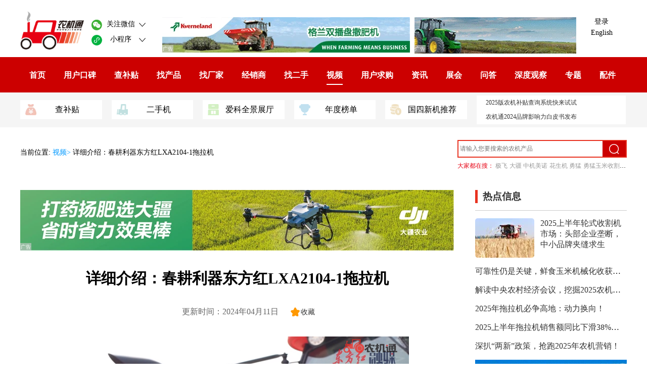

--- FILE ---
content_type: text/html
request_url: https://www.nongjitong.com/video/521533.html
body_size: 3836
content:
<!DOCTYPE html>
<html lang="zh-CN">
<head>
<meta http-equiv="Content-Type" content="text/html; charset=utf-8" />
<title>详细介绍：春耕利器东方红LXA2104-1拖拉机-农机视频-农机通</title>
<meta http-equiv="X-UA-Compatible" content="IE=edge">
<meta name="renderer" content="webkit">
<meta name="viewport" content="width=device-width, initial-scale=1.0">
<link rel="canonical" href="https://www.nongjitong.com/video/521533.html"/> 
<meta name="mobile-agent" content="format=html5;url=https://a.nongjitong.com/video/521533.html">
<meta name="date" content="2024-12-12T10:53:59+08:00" />
<script>if(/AppleWebKit.*mobi|Mobi/i.test(navigator.userAgent)||(/MIDP|SymbianOS|NOKIA|SAMSUNG|LG|NEC|TCL|Alcatel|BIRD|DBTEL|Dopod|PHILIPS|HAIER|LENOVO|MOT-|Nokia|SonyEricsson|SIE-|Amoi|ZTE/.test(navigator.userAgent))){window.location.href="https://a.nongjitong.com/video/521533.html";}else{}</script>
<link rel="stylesheet" href="https://g.nongjitong.com/cmspc/cmspc.min.css" />
<script src="https://cdnjs.nongjitong.com/ajax/libs/jquery/1.7/jquery.min.js"></script>
<script> (window.jQuery || document.write('<script src="/JS/jquery.pack.js"><\/script>'));var pagename="videoitem";var generalid=521533;var nodeid=14;var modelid=112;var comment="on"; var pcompanyid='1';var pcategoryid=0;</script>
</head>
<body id="videoitem">
<div class="njt_content">
<header class="topnav_2"><div class="topnav_logo"><a href="https://www.nongjitong.com/"><img src="https://storage.nongjitong.com/UploadFiles/ztpic/2015/logopng.png" alt="农机通网站"></a></div><div class="topnav_followus"><div class="topnav_followus_wx"><span></span>关注微信<span></span></div><div class="topnav_followus_wxsp"><span></span>小程序<span></span></div></div><div class="topnav_ad_large div_ad" id="ad_t1"></div><div class="topnav_ad_small  div_ad" id="ad_t2"></div><div class="login"><div><a rel="nofollow" href="https://www.nongjitong.com/User/Default.aspx">登录</a></div><div><a href="https://china.agrimachine.cn/" target="_blank">English</a></div></div></header><nav><div><a href="https://www.nongjitong.com/">首页</a><a href="https://www.nongjitong.com/koubei/">用户口碑</a><a href="https://www.nongjitong.com/butie/">查补贴</a><a href="https://www.nongjitong.com/product/">找产品</a><a href="https://www.nongjitong.com/company/">找厂家</a><a href="https://www.nongjitong.com/dealer/">经销商</a><a href="https://www.nongjitong.com/ershou/">找二手</a><a href="https://www.nongjitong.com/video/" class="on">视频</a><a href="https://www.nongjitong.com/Item/355281.aspx">用户求购</a><a href="https://www.nongjitong.com/news/">资讯</a><a href="https://www.nongjitong.com/zhanhui/">展会</a><a href="https://www.nongjitong.com/zhidao/">问答</a><a href="https://www.nongjitong.com/data/">深度观察</a><a href="https://www.nongjitong.com/zhuanti/">专题</a><a href="https://www.nongjitong.com/part/">配件</a></div></nav><div class="recommend "><div><div id="ad_t3" class="ad recommend_div ad_t3 div_ad"></div><div id="ad_t4" class="ad recommend_text_ad div_ad"></div></div></div>
<article>
<div class="njt_content_top_width_search">
    <p><span>当前位置: </span><a href="/video/"> 视频> </a>详细介绍：春耕利器东方红LXA2104-1拖拉机</p>
    <div class="topnav_search">
        <div>
            <form target="_blank" action="https://so.nongjitong.com/Default.aspx">
                <input type="text" id="search_input" name="keyword" placeholder="请输入您要搜索的农机产品">
                <button type='submit' id="search_btn"><span></span></button>
            </form>
        </div>
        <div id="sk" class="ad weallsearch div_ad"></div>
    </div>
</div>
<div class="njt_content_body">
    <div class="njt_content_body_left">
        <div class="ad ad_left div_ad" id="cl_1">
        </div>
        <div class="main_article">
            <h1>详细介绍：春耕利器东方红LXA2104-1拖拉机</h1>
            <div class="main_article_dec">
                <span>更新时间：2024年04月11日</span>
                <span style="display:none"><span class="hits_icon"></span> 点击数：<script src="https://www.nongjitong.com/Common/GetHits.aspx?id=521533"></script>次</span>
                <a href='/User/Content/Favorite.aspx?Action=add&Id=521533' rel="nofollow" target="_blank"><span></span>收藏</a>
            </div>

            <div style="width:680px;height:1208.888888888889px; margin:0 auto;max-width:100%" id="player">
<script src="/JS/sewise-player/sewise.player.min.js?server=vod&type=mp4&videourl=https://vodmedia.s105.cn/pchd/video/UploadFiles/video/2024/4/73m3kzss36nk.mp4&autostart=true&starttime=0&lang=zh_CN&title=nongjitong&buffer=5&skin=vodWhite&topbardisplay=disable&claritybutton=disable&playerName=Nongjitong Player&copyright=Creative Commons © 2009 - 2020  农机通网"></script>
</div>
            <div class="main_article_content"><p>这个视频主要关于：视频,中国一拖集团有限公司视频</p></div>
        </div>
        <div class="ad ad_left div_ad" id="cl_2">
        </div>
        <div class="usercomment">
            <ul class="comment_ul" id="commentlist"><li class="comment_li"><div><div class="comment_name">游客</div><div class="comment_time">发布于2024-06-06 04:31</div></div><div class="comment_content"><div>这个车多多少钱一台　　--来自农机通手机版</div></div></li></ul>
            <div class="load-more-comment" data-flag="0">加载更多</div>
        </div>
    </div>
    <div class="njt_content_body_right">
        <div><h3 class="article_div_3_tltle">热点信息</h3><div id="hot" class="njt_content_body_right_content ad div_ad"></div></div>
        <div class="ad div_ad ad300x250" id="cr_1"></div>
        <div class="ad div_ad ad300x250" id="cr_2"></div>
        <div>
            <h3 class="article_div_3_tltle">文章相关</h3>
            <div class="njt_content_body_right_content">
                <ul class="njt_content_body_right_ul"><li><a href="https://www.nongjitong.com/product/yto_lxa2104-1_tractor.html">东方红LXA2104-1(G4)轮式拖拉机</a></li><li><a href="https://www.nongjitong.com/news/2024/521511.html">内蒙古自治区关于第八批承担报废农机回收拆解企业的公告</a></li><li><a href="https://www.nongjitong.com/news/2024/521510.html">内蒙古关于对补贴产品违规经营行为处理和恢复部分产品补贴资格的通知</a></li><li><a href="https://www.nongjitong.com/news/2024/521505.html">江西省农业农村厅农业机械化管理处关于2024年第一期农机购置补贴产品形式审核情况的公示</a></li><li><a href="https://www.nongjitong.com/news/2024/521504.html">浙江省关于开展2024年度农机购置与应用补贴产品第一批投档审核的通知</a></li><li><a href="https://a.nongjitong.com/video/521533.html">手机版：详细介绍：春耕利器东方红LXA2104-1拖拉机</a></li></ul>
            </div>
        </div>
        <div>
            <h3 class="article_div_3_tltle">产品相关 <a href="/product/">更多></a></h3>
            <ul class="njt_content_body_right_content njt_content_body_right_product">
                <li><a href="https://www.nongjitong.com/product/cqxinyuan_1wgqz4-2-40b_micro-tillator.html"><img src="https://a.img.s105.cn/UploadFiles/product/2023/11/202311201546324468.jpg?x-oss-process=image/resize,m_fill,h_120,w_145,limit_0" alt="重庆鑫源1WGQZ4.2-40B微耕机"><div>重庆鑫源1WGQZ4.2-40B微耕机</div></a></li><li><a href="https://www.nongjitong.com/product/yimeite_95825811.html"><img src="https://a.img.s105.cn/UploadFiles/product/2024/10/202410231402074302.jpg?x-oss-process=image/resize,m_fill,h_120,w_145,limit_0" alt="泰安意美特9JSG卧式固定搅拌机系列"><div>泰安意美特9JSG卧式固定搅拌机系列</div></a></li><li><a href="https://www.nongjitong.com/product/hljrtbf_1zl-6_ridger.html"><img src="https://a.img.s105.cn/UploadFiles/product/2021/10/202110190945226237.jpg?x-oss-process=image/resize,m_fill,h_120,w_145,limit_0" alt="融拓北方1ZL-6大垄双行整形机"><div>融拓北方1ZL-6大垄双行整形机</div></a></li><li><a href="https://www.nongjitong.com/product/world_4mzd-6_harvesting_machine.html"><img src="https://a.img.s105.cn/UploadFiles/product/2024/1/202401171509083150.jpg?x-oss-process=image/resize,m_fill,h_120,w_145,limit_0" alt="沃得4MZD-6A(G4)自走式棉花收获打包一体机"><div>沃得4MZD-6A(G4)自走式棉花收获打包一体机</div></a></li></ul>
        </div>
        <div>
            <h3 class="article_div_3_tltle">视频相关 <a href="/video/">更多></a></h3>
            <div class="njt_content_body_right_content njt_content_body_right_videolist"><div><a href="https://www.nongjitong.com/video/446885.html"><img src="https://a.img.s105.cn/UploadFiles/video/2018/11/201811260948177913.jpg?x-oss-process=image/resize,m_fill,h_172,w_300,limit_0" alt="龙江景西190-Z型玉米脱粒机视频详解---2018国际农机展"><span></span><p>1:21</p><div>龙江景西190-Z型玉米脱粒机视频详解---2018国际农机展</div><div class="njt_content_body_right_videolist_dec">观看次数:3495</div></a></div><div><a href="https://www.nongjitong.com/company/tgwj/48477941.html"><img src="https://a.img.s105.cn/UploadFiles/video/2016/4/201604291644459571.png?x-oss-process=image/resize,m_fill,h_172,w_300,limit_0" alt="青岛泰戈牵引式撒播机作业视频"><span></span><p>2:14</p><div>青岛泰戈牵引式撒播机作业视频</div><div class="njt_content_body_right_videolist_dec">观看次数:958</div></a></div><div><a href="https://www.nongjitong.com/video/384530.html"><img src="https://a.img.s105.cn/UploadFiles/video/2016/3/201603251247527362.jpg?x-oss-process=image/resize,m_fill,h_172,w_300,limit_0" alt="曲阜圣隆SL-320平模颗粒机作业视频"><span></span><p>25秒</p><div>曲阜圣隆SL-320平模颗粒机作业视频</div><div class="njt_content_body_right_videolist_dec">观看次数:488</div></a></div></div>
        </div>
    </div>
</div>
</article>
<footer class="footer clearfix"><div>
<div class="footer_nav"><a href="/aboutus.html" rel="nofollow">关于我们</a><a href="/join.html" rel="nofollow">工作机会</a><a href="/privacy.html" rel="nofollow">隐私保护政策</a><a href="/terms-copyright.html" rel="nofollow">使用条款和版权声明</a></div>
<div class="footer_copyright">Creative Commons © 2009 - 2024 &nbsp;农机通®网站</div>
<div class="footer_notice">页面生成时间：2024/12/12 10:53:59</div>
<div class="footer_logo footer_logo2"><a href="https://www.nongjitong.com/"><img src="https://storage.nongjitong.com/UploadFiles/ztpic/2015/logopng.png" alt="农机通网站"></a></div>
</div></footer>
</div>
<script src="https://g.nongjitong.com/adm/19.js"></script>
<script src="https://g.nongjitong.com/cmspc/cmspc.min.js"></script><script>var _hmt = _hmt || [];_hmt.push(['_setCustomVar', 1, 'node', 'video', 3]);(function() {  var hm = document.createElement("script");  hm.src = "//hm.baidu.com/hm.js?df6121546e9c44610ea4ee9b7a11c93a";  var s = document.getElementsByTagName("script")[0];s.parentNode.insertBefore(hm, s);})();</script>
</body></html>

--- FILE ---
content_type: text/html; charset=utf-8
request_url: https://www.nongjitong.com/Common/GetHits.aspx?id=521533
body_size: -47
content:
document.write('1147');

--- FILE ---
content_type: text/html
request_url: https://www.nongjitong.com/JS/sewise-player/html/skins/vodWhite/skin.html
body_size: 2085
content:
<!DOCTYPE html>
<html lang="en">
<head>
	<meta charset="utf-8" />
</head>
<body>
	<div class="sewise-player-ui">
		<div class="controlbar">
			<div class="controlbar-bg">控制栏背景</div>
			<ul class="controlbar-btns">
				<li><a href="javascript:;" class="controlbar-btns-play" tabindex="1">播放</a></li>
				<li><a href="javascript:;" class="controlbar-btns-pause" tabindex="1">暂停</a></li>
				<li><a href="javascript:;" class="controlbar-btns-stop" tabindex="2">停止</a></li>
				<div class="controlbar-progress">
					<div class="controlbar-progress-totalline"></div>
					<div class="controlbar-progress-loadedline"></div>
					<div class="controlbar-progress-playedline"></div>
					<div class="controlbar-progress-seekline"></div>
					<div class="controlbar-progress-playpoint" tabindex="3"></div>
				</div>
				<li class="right-float"><a href="javascript:;" class="controlbar-btns-fullscreen" tabindex="6">全屏</a></li>
				<li class="right-float"><a href="javascript:;" class="controlbar-btns-normalscreen" tabindex="6">普屏</a></li>
				<li class="right-float"><a href="javascript:;" class="controlbar-btns-soundclose" tabindex="1">音量关闭</a></li>
				<li class="right-float"><a href="javascript:;" class="controlbar-btns-soundopen" tabindex="1">音量打开</a></li>
				<!-- <li class="right-float"><a href="javascript:;" class="controlbar-btns-share" tabindex="1">分享</a></li> -->
				<div class="controlbar-playtime">00:00:00/00:00:00</div>
			</ul>
		</div>
		<div class="logo">
			<a href="http://www.sewise.com/" target="_blank" class="logo-icon">logo</a>
		</div>
		<div class="topbar">
			<div class="topbar-program">
				<div class="topbar-program-tip">正在播放：</div>
				<div class="topbar-program-title"></div>
			</div>
			<div class="topbar-clock">2013-01-01 00:00:00</div>
		</div>
		<div class="buffer">
			<div class="buffer-bg">背景图片</div>
			<div class="buffer-text">
				<div class="buffer-text-tip">缓冲</div>
				<div class="buffer-text-bufferPt">...</div>
			</div>
		</div>
		<div class="big-play-btn">
			<a href="javascript:;" class="big-play-icon" tabindex="1">大播放按钮</a>
		</div>
	</div>
</body>
</html>

--- FILE ---
content_type: text/css
request_url: https://g.nongjitong.com/cmspc/cmspc.min.css
body_size: 14892
content:
*{margin:0;padding:0;-webkit-tap-highlight-color:rgba(0,0,0,0);-webkit-tap-highlight-color:transparent;font-family:"-apple-system,BlinkMacSystemFont,Helvetica Neue,Helvetica,Arial,PingFang SC,Hiragino Sans GB,Heiti SC,STHeiTi,Microsoft YaHei,sans-serif";box-sizing:border-box;-webkit-box-sizing:border-box;-moz-box-sizing:border-box;}html,body{min-height:100%;}body{-webkit-font-smoothing:antialiased;background-color:#fff;}table{border-collapse:collapse;}ol,ul,dl,dt,li{margin:0;line-height:unset;list-style:none;}a{text-decoration:none;color:#000;cursor:pointer;}img{border:none;}input{outline:none;border:none;}textarea{outline:none;border:none;}button{-webkit-appearance:none;cursor:pointer;}input:focus,select:focus,button:focus,option:focus,textarea:focus{background-color:none;outline:none !important;}.topnav_1{width:1200px;margin:0 auto;height:113px;padding-top:34px;box-sizing:border-box;}.topnav_1>div{float:left;}.topnav_1 .topnav_logo{width:126px;height:75px;}.topnav_1 .topnav_logo img{width:126px;height:75px;position:relative;top:-11px;}.topnav_1 .topnav_followus{margin-left:15px;margin-right:20px;padding-top:15px;}.topnav_1 .topnav_followus>div{display:inline-block;width:115px;height:21px;font-size:14px;text-align:center;margin-bottom:9px;cursor:pointer;position:relative;}.topnav_1 .topnav_followus>div:last-child{display:inline-block;width:95px;height:21px;font-size:14px;text-align:center;margin-bottom:9px;position:relative;}.topnav_1 .topnav_followus>div span:nth-child(2){display:inline-block;height:8px;width:13px;background-image:url("https://all.img.s105.cn/upload/nongjitongpc/pctopdown.png");background-repeat:no-repeat;background-size:100%;margin-left:6px;position:absolute;right:8px;top:6.5px;}.topnav_1 .topnav_followus>div span:first-child{display:inline-block;background-repeat:no-repeat;background-size:100%;height:21px;width:21px;position:absolute;left:0;top:0;}.topnav_1 .topnav_followus .topnav_followus_wx span:first-child{background-image:url("https://all.img.s105.cn/upload/nongjitongpc/pcwx.png");}.topnav_1 .topnav_followus .topnav_followus_wxsp span:first-child{background-image:url("https://all.img.s105.cn/upload/nongjitongpc/pcwxsp.png");}.topnav_1 .topnav_ad_small{height:70px;width:320px;margin-right:5px;}.topnav_1 .login{line-height:57px;}.topnav_1 .login a{font-size:14px;color:#666666;box-sizing:border-box;}.topnav_search{width:335px;margin-right:10px;}.topnav_search>div:first-child{height:35px;box-sizing:border-box;border:2px solid #e83220;position:relative;}.topnav_search form{width:100%;height:100%;}.topnav_search>div:first-child input{width:100%;height:100%;display:inline-block;font-size:12px;padding-right:46px;padding-left:3px;box-sizing:border-box;}.topnav_search>div:first-child button{width:46px;top:0;position:absolute;right:0;height:100%;border:none;background:#cc0000;}.topnav_search>div:first-child button span{background-image:url("https://all.img.s105.cn/upload/nongjitongpc/pcsearch.png");background-repeat:no-repeat;background-size:100%;display:block;width:20px;position:absolute;height:20px;top:6px;left:13px;}.topnav_1 .topnav_search .weallsearch{padding-top: 10px;}.topnav_search .weallsearch{font-size:12px;padding-top:6px;margin-top:2px;overflow:hidden;text-overflow:ellipsis;white-space:nowrap;}.topnav_search .weallsearch label{color:#e60012;}.topnav_search .weallsearch a{margin-right:3.5px;color:#999999;}#PnlLogOnStatus .menu{margin-right:10px;}nav{height:70px;padding-top:17.5px;background:#cc0000;margin:0 auto;width:100%;}nav>div{margin:0 auto;width:1200px;}nav>div>div{float:left;}nav>div>div>div{display:inline-block;}nav .nav-title{width:96px;height:35px;line-height:35px;background-color:#e9e9e9;border-radius:5px;font-size:19px;font-weight:bold;font-stretch:normal;letter-spacing:0px;text-align:center;color:#e60012;}nav .nav-link{margin-left:18px;height:35px;position:relative;line-height:35px;}nav .on::after{content:" ";position:absolute;bottom:-2px;height:2px;background:#fff;width:100%;left:0;}nav a{margin-right:18px;font-size:16px;font-weight:bold;font-stretch:normal;letter-spacing:0px;color:#ffffff;display:inline-block;position:relative;margin-left:18px;height:35px;position:relative;line-height:35px;}.recommend{width:100%;background:#f5f5f5;}.recommend>div{width:1200px;margin:0 auto;padding:5.5px 0;height:68.5px;box-sizing:border-box;}.recommend>div>div{float:left;}.recommend .recommend_div{margin-top:9.5px;}.recommend .recommend_div a{height:38px;width:161.5px;line-height:38px;display:inline-block;margin-right:19px;background-color:#ffffff;position:relative;padding-left:25px;text-align:center;}.recommend .recommend_div a span{position:absolute;display:block;width:22px;height:22px;left:10px;top:6px;}.recommend .recommend_div a span img{width:22px;height:22px;}.recommend_text_ad{width:295px;height:57.5px;background-color:#ffffff;position:relative;padding-left:18.5px;}.recommend_text_ad a{font-size:12px;height:28px;line-height:28px;font-weight:normal;font-stretch:normal;display:block;color:#333333;}.topnav_2{width:1200px;margin:0 auto;height:113px;padding-top:34px;box-sizing:border-box;}.topnav_2>div{float:left;}.topnav_2 .topnav_logo{width:126px;height:75px;}.topnav_2 .topnav_logo img{width:126px;height:75px;position:relative;top:-11px;}.topnav_2 .topnav_followus{margin-left:15px;margin-right:25px;padding-top:4.5px;}.topnav_2 .topnav_followus>div{width:115px;height:21px;font-size:14px;text-align:center;margin-bottom:9px;position:relative;cursor:pointer;}.topnav_2 .topnav_followus>.topnav_followus_wx_active span:nth-child(2){transform:rotate(180deg);}.topnav_2 .topnav_followus>div span:nth-child(2){display:inline-block;height:8px;width:13px;background-image:url("https://all.img.s105.cn/upload/nongjitongpc/pctopdown.png");background-repeat:no-repeat;background-size:100%;margin-left:6px;position:absolute;right:8px;top:6.5px;}.topnav_2 .topnav_followus>div span:first-child{display:inline-block;background-repeat:no-repeat;background-size:100%;height:21px;width:21px;position:absolute;left:0;top:0;}.topnav_2 .topnav_followus .topnav_followus_wx span:first-child{background-image:url("https://all.img.s105.cn/upload/nongjitongpc/pcwx.png");}.topnav_2 .topnav_followus .topnav_followus_wxsp span:first-child{background-image:url("https://all.img.s105.cn/upload/nongjitongpc/pcwxsp.png");}.topnav_2 .topnav_ad_large{height:70px;width:490px;margin-right:9px;}.topnav_2 .topnav_ad_small{height:70px;width:320px;}.topnav_2 .login div{text-align:center;width:100px;font-size:14px;color:#666666;margin-bottom:5px;box-sizing:border-box;}.njt_content article{width:1200px;margin:0 auto;}.njt_content_top_width_search{position:relative;height:99.5px;}.njt_content_top_width_search h1{color:#000000;font-size:30px;padding:26.5px 0 30px 0;border-bottom:1px solid #e1e1e1;}.njt_content_top_width_search>.topnav_search{position:absolute;right:0;top:25.5px;margin-right:0;}.njt_content_top_width_search p{font-size:14px;line-height:99.5px;height:99.5px;}#news .njt_content_top_width_search p{border-bottom:1px solid #e1e1e1;}#news .njt_content_body_left
  #news #newsitem .njt_content_body_left{min-height:3200px;}#product .njt_content_top_width_search p{border-bottom:1px solid #e1e1e1;}#product  .product_navlinks a{color:#0099ff;}.njt_content_top_width_search p span:first-child(){color:#666666;}.njt_content_top_width_search p a:nth-child(2){color:#0099ff;}#ershouitem .njt_content_top_width_search p a:nth-child(3){color:#0099ff;}.njt_content_top_width_search p a{color:#333333;}#nongjitong_subsidy .njt_content_body{margin-top:5px;}.njt_content_body{position:relative;width:1200px;margin-top:25px;}.njt_content_body .njt_content_body_left{position:relative;width:858px;}.njt_content_body .njt_content_body_right{position:absolute;right:0;width:300px;top:0;}.footer{border-top:1px solid #cccccc;margin-top:67px;}.footer>div{width:1200px;margin:0 auto;position:relative;}.footer{padding:28px 0 125px 0;position:relative;text-align:center;font-size:14px;color:#666666;}.footer a{color:#666666;}.footer_nav,.footer_adjunction,.footer_collaboration,.footer_copyright{margin-bottom:26px;}.footer_nav a{padding:0 30px;border-right:1px solid #ccc;}.footer_nav a:last-child{border-right:0;}.footer_collaboration,.footer_collaboration a{color:#666666;}.footer .footer_logo2{top:-10px;}.footer_logo{height:96.5px;width:163.5px;position:absolute;z-index:2;left:0;top:175px;}.footer_notice{margin-bottom:26px;color:#666666;}.footer_links{margin-bottom:42px;}.footer_links span{margin-right:25px;color:#333333;}.footer_links a{color:#999999;margin-right:25px;}.footer_notice img{width:15px;display:inline;position:relative;top:2px;margin-right:3px;}.ad,.ad>div{position:relative;}.div_ad{position:relative;}.ad a+span,.div_ad a+span{position:absolute;bottom:0px;left:0px;font-size:10px;line-height:15px;font-family:宋体;color:rgb(255,255,255);background:rgba(205,205,205,0.6);padding:0px 1px;}.ad_left{width:100%;margin-bottom:20px;margin-top:20px;}.ad_left img{width:100%;display:block}.rank_line{height:1px;width:100%;background-color:#e1e1e1;margin-bottom:10px;}#njt_exhibition .rank_line{margin-bottom:0;}#company  .rank_line{margin-bottom:23px;}.njt_content_body_right .img_left_news a .h4_title{overflow:hidden;text-overflow:auto;white-space:none;}.img_left_news a .h4_title{font-size:16px;font-weight:400;color:#333333;margin-bottom:17px;overflow:hidden;text-overflow:ellipsis;white-space:nowrap;}.njt_content_body_left{min-height:1000px;}.article_div_3_tltle{border-left:4.5px solid #e83220;position:relative;font-size:19px;color:#333333;font-weight:bold;margin-bottom:13.5px;padding-left:10px;}.article_div_3_tltle a{position:absolute;font-size:14px;right:0;top:3px;color:#999999;}.wx_pic{position:absolute;bottom:-205px;width:200px;height:200px;border:1px solid #e1e1e1;background:#ffffff;z-index:3;left:0;padding:10px;margin-left:-28.75px;}.wx_pic img{width:180px;height:180px;}#hot .hot_li a{color:#333333;font-size:16px;}#hot .hot_li{overflow:hidden;text-overflow:ellipsis;white-space:nowrap;margin-bottom:16px;}.njt_content_body_right_ul{margin-top:17.5px;}.njt_content_body_right_ul li a{color:#333333;font-size:16px;}.njt_content_body_right_ul li{overflow:hidden;text-overflow:ellipsis;white-space:nowrap;margin-bottom:21px;}.njt_content_body_right_ul{margin-top:17.5px;}.njt_content_body_right_ul li a{color:#333333;font-size:16px;}.njt_content_body_right_ul li{overflow:hidden;text-overflow:ellipsis;white-space:nowrap;margin-bottom:21px;}.ad300x250{width:300px;height:250px;margin-bottom:20px;}.ad300x250 img{width:300px;height:250px;}.njt_content_body_right_videolist>div{width:300px;position:relative;display:inline-block;margin-bottom:22.5px;}.njt_content_body_right_videolist>div>a>span{border-radius:5px;position:absolute;background-image:url('https://all.img.s105.cn/upload/nongjitong/video_play.png');background-size:100%;background-repeat:no-repeat;left:10px;top:140px;width:33.5px;height:23.5px;}.njt_content_body_right_videolist>div>a>p{border-radius:5px;position:absolute;right:12px;top:140px;color:#fff;}.njt_content_body_right_videolist>div>a>img{border-radius:5px;width:300px;height:172px;margin-bottom:16px;}.njt_content_body_right_videolist>div>a>div{color:#333333;line-height:24px;font-size:16px;}.njt_content_body_right_videolist>div>a>.njt_content_body_right_videolist_dec{font-size:14px;color:#999999;}.njt_content_body_right_content{border-top:1px solid #ccc;padding-top:15px;}.njt_content_body_right_content_zhuanti>div{margin-bottom:25px;}.njt_content_body_right_content_zhuanti>div>a>img{width:300px;height:120px;border-radius:5px;margin-bottom:14px;}.njt_content_body_right_content_zhuanti>div>a>div{font-size:16px;color:#333333;}.njt_content_body_right_links a{margin-bottom:15px;margin-right:25px;font-size:14px;display:inline-block;color:#666666;}#zhidaocontent .njt_content_body_right_links a{color:#333333;font-size:16px;}#zhidaocontent .njt_content .njt_content_body_left{min-height: 1450px;}#product .njt_content_body_right_links{margin-bottom:10px;}#product .njt_content_body_right_links a{color:#333;font-size:16px;}.njt_content_body_right_product{margin-bottom:32px;}.njt_content_body_right_product>li{width:145px;display:inline-block;vertical-align:top;}.njt_content_body_right_product>li img{width:145px;height:120px;margin-bottom:10px;}.njt_content_body_right_product>li:nth-child(odd){margin-right:4.5px;}.njt_content_body_right_product>li>a>div:nth-child(2){color:#343434;font-size:12px;margin-bottom:5px;height:34px;}.njt_content_body_right_product>li>a>div:nth-child(3){color:#343434;font-size:12px;margin-bottom:11.5px;}.njt_content_body_right_product>li>a>div span{color:#ff6600;font-size:14px;}.img_left_news a .h4_title{font-size:16px;font-weight:400;color:#333333;margin-bottom:17px;overflow:auto;text-overflow:unset;white-space:unset;}.img_left_news a{display:block;width:100%;height:100%;position:relative;padding-left:128.5px;}.img_left_news{position:relative;margin-bottom:17.5px;height:78px;}.img_left_news img{width:116.5px;height:78px;border-radius:5px;position:absolute;left:0;top:0;}#nongjitong_home .right_ershou>figure{position:relative;padding-left:138px;margin-bottom:8px;}.right_ershou>figure{position:relative;padding-left:138px;margin-bottom:15px;}.right_ershou>figure img{width:120px;position:absolute;height:100px;left:0;top:0;border-radius:5px;}.right_ershou>figure h3{font-size:14px;color:#333333;font-weight:normal;margin-bottom:9px;overflow:hidden;text-overflow:ellipsis;white-space:nowrap;}.right_ershou>figure>a>div>div{font-size:14px;color:#666666;margin-bottom:6px;}.right_ershou>figure .article_div_6_right_price{color:#ff6600;font-weight:bold;}.right_ershou>figure .article_div_6_right_dec{color:#333;}#ad_c1 img{width:100%;}#nongjitong_home .ad1{width:1200px;margin:11px auto;}#nongjitong_home .tabs1{width:1200px;border-bottom:1px solid #ccc;}#nongjitong_home .tabs1 h5{display:inline-block;cursor:pointer;font-size:16px;padding:13px 0;font-weight:400;margin-right:25px;}#nongjitong_home .tabs1 .tabs1_on{border-bottom:4.5px solid #e83220;color:#e83220;}#nongjitong_home .article_div_1{margin-bottom:16.5px;height:290px;}#nongjitong_home .article_div_1>div{float:left;}#nongjitong_home .article_div_1 .ad2{width:415px;height:260px;margin-top:15px;}#nongjitong_home .article_div_1 .ad2{position:relative;}#nongjitong_home .article_div_1 .ad2 h6 a{color:#fff;font-size:14px;}#nongjitong_home .article_div_1 .ad2 h6{position:relative;text-align:center;position:absolute;bottom:0;color:#fff;background:rgba(0,0,0,0.6);width:100%;height:30px;line-height:30px;padding-left:5px;overflow:hidden;text-overflow:ellipsis;white-space:nowrap;}#nongjitong_home .article_div_1 .ad2 img{width:100%;height:100%;}#nongjitong_home  .article_div_1 .tab1_content{width:760px;height:275px;margin-right:25px;}#nongjitong_home .keycon .keycontent:first-child{display:block;}#nongjitong_home .keycontent{display:none;}#nongjitong_home .tab1_content_item li{height:69px;padding-left:97px;position:relative;}#nongjitong_home .tab1_content_item li h5{display:inline-block;font-weight:400;position:absolute;font-size:14px;line-height:69px;padding-left:4px;left:0;width:87px;height:69px;}#nongjitong_home .tab1_content_item li h5 span{position:absolute;top:0;right:0;}#nongjitong_home .tab1_content_item li div{display:inline-block;border-bottom:1px solid #ccc;height:69px;width:100%;line-height:69px;}#nongjitong_home .tab1_content_item li div a{display:inline-block;padding:0 10px;font-size:14px;}.ad_sms div{display:inline-block;vertical-align:top;}.ad_sms div img{width:100%;height:100%;}#nongjitong_home .ad_sms div:first-child{width:296px;height:75px;margin-right:7px;}#nongjitong_home .ad_sms div:nth-child(2){width:575px;margin-right:7px;height:75px;}#nongjitong_home .ad_sms div:last-child{width:296px;height:75px;}#nongjitong_home .article_div_2{height:421px;margin-top:19px;}#nongjitong_home .article_div_2 .swiper-container1{float:left;width:710px;height:405px;}#nongjitong_home .article_div_2 .swiper-container1 img{width:100%;}#nongjitong_home .article_div_2 .swiper-container1 .h2{position:absolute;bottom:0;width:100%;height:55px;line-height:55px;font-size:16px;font-weight:bold;font-stretch:normal;letter-spacing:0px;color:#ffffff;background-color:#555555;text-align:center;}#nongjitong_home #swiper1 .swiper-slide{position:relative;height:405px;}#nongjitong_home .swiper-slide a{display:block;}#nongjitong_home .button-swiper{z-index:10;width:35px;height:70px;position:absolute;left:0;background:rgba(0,0,0,0.6);top:50%;margin-top:-35px;border-radius:0 5px 5px 0;cursor:pointer;}#nongjitong_home .button-swiper i{border:solid #fff;border-width:0 1px 1px 0;display:inline-block;padding:6px;transform:rotate(135deg);position:absolute;margin-left:10px;top:35px;margin-top:-6px;left:5px;}#nongjitong_home .next-swiper.button-swiper{right:0;border-radius:5px 0 0 5px;left:unset;}#nongjitong_home .next-swiper.button-swiper i{transform:rotate(-45deg);left:unset;}#nongjitong_home .home_newslist{width:484px;padding-left:30px;float:left;}#nongjitong_home .home_newslist>div>span{position:relative;top:-4px;}#nongjitong_home .home_newslist h4{font-size:22px;font-weight:bold;font-stretch:normal;color:#cc0000;margin-bottom:25px;margin-top:10px;overflow:hidden;text-overflow:ellipsis;white-space:nowrap;text-align:center;}#nongjitong_home .home_newslist h4 a{color:#cc0000;}#nongjitong_home .home_newslist .h2{font-size:16px;font-weight:normal;font-stretch:normal;color:#333333;margin-top:22px;overflow:hidden;text-overflow:ellipsis;text-align:left;white-space:nowrap;}#nongjitong_home .home_newslist .h2 a{color:#333333;}#nongjitong_home .infolist_short li{display:inline-block;width:220px;font-size:16px;font-weight:normal;font-stretch:normal;color:#333333;margin-top:22px;overflow:hidden;text-overflow:ellipsis;white-space:nowrap;text-align:left;}#nongjitong_home .infolist_short li:nth-child(odd){padding-right:15px;border-right:1px solid #ccc;}#nongjitong_home .infolist_short li:nth-child(even){padding-left:15px;}#nongjitong_home .infolist_short li a{color:#333333;}#nongjitong_home .home_newslist div>h3:first-child{text-align:left;padding-right:12px;}#nongjitong_home .home_newslist div>h3:last-child{text-align:left;padding-left:12px;}#nongjitong_home .article_div_3>div{float:left;margin-top:50px;}#nongjitong_home .article_div_3>div:first-child{width:410px;margin-right:34px;}#nongjitong_home .article_div_3>div:nth-child(2){width:410px;margin-right:34px;}#nongjitong_home .article_div_3>div:last-child{width:300px;}#nongjitong_home .article_div_3_tltle{border-left:4.5px solid #e83220;position:relative;font-size:19px;color:#333333;font-weight:bold;margin-bottom:19px;padding-left:10px;}#nongjitong_home .article_div_3_tltle a{position:absolute;font-size:14px;right:0;top:3px;color:#999999;}#nongjitong_home .article_div_3_tltle>span{position:absolute;font-size:14px;right:0;top:3px;color:#999999;cursor:pointer;}#nongjitong_home .article_div_3_content{border-top:1px solid #ccc;padding-top:30px;}#nongjitong_home .img_left_news{position:relative;height:100px;}#nongjitong_home .img_left_news img{width:150px;height:100px;}#nongjitong_home .img_left_news a{padding-left:162px;}#nongjitong_home .img_left_news a .img_left_news_title{font-size:16px;font-weight:bold;color:#333333;margin-bottom:25px;overflow:hidden;text-overflow:ellipsis;white-space:nowrap;}#nongjitong_home .img_left_news a .img_left_news_dec{font-size:14px;color:#666666;}#nongjitong_home .article_div_4{height:360px;}#nongjitong_home .article_div_4 .img_with_h3{margin-bottom:12px;}#nongjitong_home .article_div_4 .news_ul li{margin-top:10px;}.news_ul li span{position:absolute;right:0;font-size:14px;color:#999999;top:0;}#nongjitong_home .article_div_6{height:445px;margin-top:40px;}#nongjitong_home .article_div_6>div{margin-top:20px;}#nongjitong_home .article_div_6>div:nth-child(1) .news_ul{padding-top:2px;}#nongjitong_home .article_div_6>div:nth-child(1) .article_div_3_tltle{margin-top:1.5px;}#nongjitong_home #article_div_3>div:nth-child(1) .news_ul li a{padding-right:65px;}#nongjitong_home .article_div_6>div:nth-child(1) .news_ul li a{padding-right:50px;}#nongjitong_home #article_div_3>div:nth-child(2) .news_ul li a{padding-right:65px;}#nongjitong_home .article_div_6>div:first-child .article_div_3_content{padding-top:12px;}#nongjitong_home .article_div_6>div:first-child .article_div_3_content .news_ul li{margin-bottom:16px;}#nongjitong_home .article_div_9{margin-top:65px;}#nongjitong_home  .news_ul li{margin-top:16px;position:relative;}#nongjitong_home .news_ul li a{display:block;font-size:16px;font-weight:normal;color:#333333;overflow:hidden;text-overflow:ellipsis;white-space:nowrap;}#news .njt_content_body_left{min-height:2450px}#news  #nongjitong_data .njt_content_body_left{min-height:1450px}#news .news_ul li{position:relative;line-height:40px;}#news .news_ul li a{display:block;font-size:16px;font-weight:normal;color:#333333;overflow:hidden;text-overflow:ellipsis;line-height:40px;white-space:nowrap;}#news  .news_ul li a:hover{text-decoration:underline;}#nongjitong_home .img_with_h3{position:relative;width:100%;height:145px;border-radius:5px;position:relative;margin-bottom:18px;}#nongjitong_home .img_with_h3 img{width:100%;height:100%;}#nongjitong_home  .img_with_h3 h3{text-align:center;position:absolute;bottom:0;left:0;width:100%;font-size:14px;font-weight:normal;color:#ffffff;height:35px;overflow:hidden;text-overflow:ellipsis;white-space:nowrap;line-height:35px;background:linear-gradient(to bottom,rgba(255,255,255,0),rgba(0,0,0,1));}#nongjitong_home .article_div_3_content_right .news_ul li{margin-top:13px;}#nongjitong_home .article_div_4_content_left .news_ul li{margin-top:0;margin-bottom:16px;}#nongjitong_home  #SubsidyDynamics em{position:absolute;left:116px;font-size:14px;top:0;line-height:26px;font-style:normal;font-weight:400;}#nongjitong_home #SubsidyDynamics em span{margin-right:15px;display:inline-block;cursor:pointer;}#nongjitong_home #SubsidyDynamics em span.SubsidyDynamics_on{color:#ff3333;}#nongjitong_home .SubsidyDynamics_content .article_div_4_content_left{display:none;}#nongjitong_home .SubsidyDynamics_content .article_div_4_content_left:first-child{display:block;}#nongjitong_home .article_div_5{margin-top:40px;}#nongjitong_home .article_div_5 .article_div_3_tltle{margin-bottom:22px;}#nongjitong_home .article_div_5 .article_div_7_line{margin-bottom:35px;}#nongjitong_home .article_div_5_content_left{width:412px;display:inline-block;margin-right:35px;}#nongjitong_home .swiper-container2{height:300px;width:412px;overflow:hidden;}#nongjitong_home .swiper-container2 img{width:100%;height:245px;}#nongjitong_home .swiper-container2 .h2{height:55px;line-height:55px;text-align:center;color:#fff;font-size:16px;background-color:#616161;overflow:hidden;text-overflow:ellipsis;white-space:nowrap;}#nongjitong_home .article_div_5_content_left_bottom{background-color:#f2f2f2;padding:8px;}#nongjitong_home .article_div_5_content_left_bottom>li{width:125px;margin-right:10px;display:inline-block;background-color:#fff;height:160px;}#nongjitong_home .article_div_5_content_left_bottom li img{width:100%;height:100px;margin-bottom:8px;}#nongjitong_home .article_div_5_content_left_bottom li p{color:#666666;font-size:12px;line-height:24px;padding:0 6px;}#nongjitong_home .article_div_5_content_left_bottom>li:last-child{margin-right:0;}#nongjitong_home .article_div_5_content_right{width:750px;float:right;}#nongjitong_home .article_div_5_content_right_top{border-top:3px solid #e1e1e1;}#nongjitong_home .article_div_5_content_right_top h5{font-size:16px;letter-spacing:0px;color:#666666;font-weight:400;line-height:48px;height:48px;padding:0 21px;display:inline-block;position:relative;cursor:pointer;top:-3px;}#nongjitong_home  .article_div_5_content_right_top h5.article_div_5_content_right_top_on{border-top:3px solid #e60012;color:#e60012;}#nongjitong_home .article_div_5_content_right_bottom{margin-top:-20px;display:none;}#nongjitong_home .article_div_5_content_right_content .article_div_5_content_right_bottom:first-child{display:block;}#nongjitong_home .article_div_5_content_right_bottom>li{display:inline-block;width:180px;margin-right:7.5px;margin-top:20px;}#nongjitong_home .article_div_5_content_right_bottom li img{height:146px;margin-bottom:14px;border:1px solid #f7f7f7;}#nongjitong_home .article_div_5_content_right_bottom li div:nth-child(2){color:#343434;font-size:14px;}#nongjitong_home .article_div_5_content_right_bottom li div:nth-child(3){color:#999999;font-size:12px;}#nongjitong_home .article_div_5_content_right_bottom li div:nth-child(3) span{color:#ff6600;font-size:16px;}#nongjitong_home .article_div_6>div:nth-child(1){width:350px;}#nongjitong_home .article_div_6>div:nth-child(2){width:465px;}#nongjitong_home .article_div_6>div:nth-child(2) table{width:100%;}#nongjitong_home  .article_div_6>div:nth-child(2) table th{color:#000000;font-size:15px;padding:5.5px 0;text-align:left;padding-top:0;}#nongjitong_home .article_div_6>div:nth-child(2) table th:nth-child(3){text-align:right;}#nongjitong_home .article_div_6>div:nth-child(2) table td{color:#000000;font-size:16px;padding:8px 0;}#nongjitong_home .article_div_6>div:nth-child(2) table td a{overflow:hidden;text-overflow:ellipsis;white-space:nowrap;display:block;}#nongjitong_home  .article_div_6>div:nth-child(2) table tr td:first-child a{color:#666666;width:190px;}#nongjitong_home .article_div_6>div:nth-child(2) table tr td:nth-child(2) a{color:#333333;width:190px;}#nongjitong_home .article_div_6>div:nth-child(2) table tr td:nth-child(3){text-align:right;width:50px;}#nongjitong_home .article_div_6>div:nth-child(2) table tr td:nth-child(3) a{color:#ff6600;font-size:14px;}#nongjitong_home  .article_div_6>div:nth-child(2) table tr td:first-child span{color:#0099ff;}#nongjitong_home .article_div_6>div:nth-child(3){width:295px;}#nongjitong_home .article_div_7>.article_div_3_tltle{margin-bottom:20px;}#nongjitong_home .article_div_7_line{height:1px;width:100%;background-color:#e1e1e1;margin-bottom:3.5px;}#nongjitong_home .article_div_7>div:nth-child(3){height:285px;}#nongjitong_home  .article_div_7>div:nth-child(3) figure{width:130px;float:left;margin-right:22.5px;color:#333333;text-align:center;font-size:16px;margin-bottom:26.5px;}#nongjitong_home .article_div_7>div:nth-child(3) figure img{width:100%;border:1px  solid #f7f7f7;border-radius:5px;margin-bottom:12.5px;}#nongjitong_home .article_div_7>div:nth-child(3) figure:nth-child(8){margin-right:0;}#nongjitong_home  .article_div_7>div:nth-child(3) figure:nth-child(16){margin-right:0;}#nongjitong_home .article_div_8{height:200px;}#nongjitong_home .article_div_8>div{margin-top:0;}#nongjitong_home .article_div_8>div:nth-child(1){width:860px;}#nongjitong_home .article_div_8>div:nth-child(1) .article_div_8_content:last-child{margin-right:0;}#nongjitong_home .article_div_8>div:nth-child(2){width:306px;margin-right:0;}#nongjitong_home .article_div_8_content{float:left;margin-right:80px;width:390px;}#nongjitong_home .memberul li{position:relative;}#nongjitong_home .memberul li span{position:absolute;width:5px;height:5px;background-color:#99ccff;border-radius:5px;left:0;top:9.5px;}#nongjitong_home .memberul li a{font-size:16px;font-weight:400;color:#333333;padding-left:21px;position:relative;margin-top:16.5px;}#nongjitong_home .article_div_8>div:nth-child(2) .article_div_3_tltle{margin-bottom:19px;}#nongjitong_home .swiper-container3{width:100%;height:370px;margin-top:18px;}#nongjitong_home .swiper-container3 .swiper-slide{width:100%;padding-left:605px;box-sizing:border-box;position:relative;}#nongjitong_home .swiper-container3-left{position:absolute;width:590px;height:370px;left:0;top:0;}#nongjitong_home .swiper-container3-left a{display:block;height:100%;}#nongjitong_home .swiper-container3-left .h2{position:absolute;font-size:23px;top:0;left:0;width:100%;padding-top:10px;padding-left:18px;overflow:hidden;text-overflow:ellipsis;white-space:nowrap;color:#ffffff;}#nongjitong_home .swiper-container3-left img{width:100%;height:100%;border:1px solid #f7f7f7;}#nongjitong_home  .swiper-container3-left span{width:67px;height:41px;border-radius:5px;position:absolute;background-image:url('https://all.img.s105.cn/upload/nongjitong/video_play.png');background-size:100%;background-repeat:no-repeat;top:165px;left:261.5px;}#nongjitong_home .swiper-container3-left p{position:absolute;bottom:13px;right:13px;color:#fff;font-size:16px;}#nongjitong_home .ad_l{margin:42.5px 0;}#nongjitong_home .ad_l img{height:72.5px;}#nongjitong_home .swiper-container3-right>div{width:185px;margin-right:9px;position:relative;display:inline-block;margin-bottom:31.5px;vertical-align:top;}#nongjitong_home .swiper-container3-right>div>a>span{border-radius:5px;position:absolute;background-image:url('https://all.img.s105.cn/upload/nongjitong/video_play.png');background-size:100%;background-repeat:no-repeat;left:6.5px;top:78.5px;width:30px;height:18.5px;}#nongjitong_home .swiper-container3-right>div>a>p{border-radius:5px;position:absolute;right:12px;top:78.5px;color:#fff;}#nongjitong_home .swiper-container3-right>div>a>img{border-radius:5px;width:185px;height:105px;border:1px solid #f7f7f7;margin-bottom:10px;}#nongjitong_home .swiper-container3-right>div>a>div{color:#333333;line-height:24px;font-size:14px;height:48px;}#nongjitong_home #swiper1 .pagination1{width:100%;text-align:center;height:8px;position:absolute;bottom:67px;z-index:15;}#nongjitong_home #swiper1 .swiper-pagination-switch{display:inline-block;width:8px;height:8px;border-radius:8px;background:#555;margin:0 6px;cursor:pointer;background:rgba(255,255,255,0.7);}#nongjitong_home #swiper1 .swiper-active-switch{width:25px;background-color:#e83220;border-radius:4px;}#nongjitong_home .article_div_9 .pagination3{width:100%;text-align:center;height:16px;margin-top:30px;}#nongjitong_home .article_div_9 .swiper-pagination-switch{display:inline-block;width:16px;height:16px;border-radius:16px;background:#555;margin:0 10px;cursor:pointer;background-color:#999999;}#nongjitong_home .article_div_9 .swiper-active-switch{width:40px;background-color:#e83220;border-radius:8px;}#nongjitong_home .article_div_10{margin-top:40px;}#nongjitong_home .article_div_10_content{padding-top:32px;position:relative;}#nongjitong_home .article_div_10_content>div{width:380px;margin-left:13px;display:inline-block;vertical-align:top;}#nongjitong_home .article_div_10_content>div>.article_div_10_content_table_div{padding-right:16px;border-right:1px solid #f5f5f5;}#nongjitong_home .article_div_10_content>div:last-child>.article_div_10_content_table_div{border-right:0;}#nongjitong_home .article_div_10_content>div:last-child{padding-right:0;}#nongjitong_home .article_div_10_content_title{padding-left:6.5px;margin-bottom:30px;height:26px;position:relative;font-weight:normal;}#nongjitong_home .article_div_10_content>div:nth-child(1) .article_div_10_content_title{border-left:9px solid  #ff6600;}#nongjitong_home .article_div_10_content>div:nth-child(2) .article_div_10_content_title{border-left:9px solid  #6699ff;}#nongjitong_home .article_div_10_content>div:nth-child(3) .article_div_10_content_title{border-left:9px solid  #99cc00;}#nongjitong_home .article_div_10_content_title>span{color:#333333;font-size:16px;}#nongjitong_home .article_div_10_content>div:nth-child(1) .article_div_10_content_title>em{top:2px;}#nongjitong_home .article_div_10_content_title>em{position:absolute;left:110px;font-size:14px;color:#333333;font-style:normal;top:4px;}#nongjitong_home .article_div_10_content_title>em span{cursor:pointer;margin-right:10px;}#nongjitong_home .article_div_10_content_title>em .article_div_10_content_title_on{color:#e60012;}#nongjitong_home .article_div_10_content_table{width:100%;}#nongjitong_home .article_div_10_content_table th{color:#999999;font-size:12px;text-align:left;padding:8px 0;}#nongjitong_home .article_div_10_content_table td a{color:#333333;font-size:14px;width:100%;display:block;overflow:hidden;text-overflow:ellipsis;white-space:nowrap;}#nongjitong_home .article_div_10_content_table td span{color:#333333;font-size:14px;}#nongjitong_home .article_div_10_content_table td{text-align:left;padding:7px 0;font-style:14px;}#nongjitong_home .article_div_10_content_table tr>th:first-child{text-align:left;}#nongjitong_home .article_div_10_content_table tr>td:first-child{font-size:16px;color:#999999;}#nongjitong_home .article_div_10_content_table tr>th:nth-child(3){text-align:right;}#nongjitong_home .article_div_10_content_table tr>td:nth-child(3){text-align:right;}#nongjitong_home .article_div_10_content_table tr:nth-child(2)>td:first-child{color:#ff6600;}#nongjitong_home .article_div_10_content_table tr:nth-child(3)>td:first-child{color:#ff6600;}#nongjitong_home .article_div_10_content_table tr:nth-child(4)>td:first-child{color:#ff6600;}#nongjitong_home .swiper-container3-right>div>a>div:hover{text-decoration:underline;}#nongjitong_home .tab1_content_item li div a:hover{text-decoration:underline;}#nongjitong_home .home_newslist a:hover{text-decoration:underline;}#nongjitong_home .news_ul a:hover{text-decoration:underline;}#nongjitong_home .article_div_10_content_table tr a:hover{text-decoration:underline;}#nongjitong_home .article_div_10_content_table tr>td:first-child{width:55px;display:inline-block;text-align:left;padding-left:7px;}#nongjitong_home .article_div_10_content_table tr>td:nth-child(2) a{width:260px;display:inline-block;}#nongjitong_home .article_div_10_content_table tr>td:nth-child(3) a{text-align:center;width:60px;display:inline-block;}#nongjitong_home .article_div_10_content_table_div table:nth-child(2){display:none;}#nongjitong_home #article_div_3{height:430px;}#nongjitong_home .ad_large{height:75px;margin-top:42.5px;margin-bottom:36.5px;}#nongjitong_home  .ad_large img{height:75px;}#nongjitong_home #swiper2 .swiper-slide{width:100%;}#company .njt_content_top_width_search h1{border-bottom:0;font-weight:500;}#company .thumbnails{background:#f3f3f3;padding:20px 15px;padding-bottom:0;}#company .thumbnails li{width:160px;display:inline-block;margin-right:36px;}#company .thumbnails li:nth-child(6n){margin-right:0;}#company .thumbnails li img{width:160px;height:80px;border:1px solid #e5e5e5;border-radius:5px;}#company .thumbnails li p{color:#000000;font-size:16px;margin-top:6px;margin-bottom:20px;text-align:center;}#company .company_index_title{padding-left:13px;border-left:5px solid #cc0000;font-size:18px;color:#333333;font-weight:bold;margin-bottom:15px;}#company .company_index_title a{color:#999999;font-size:14px;position:relative;left:50px;}#companylist .morecompany{color:#999999;font-size:14px;position:relative;left:50px;}#company .company_index_list{position:relative;}#company .company_index_list ul{border-top:1px solid #e5e5e5;padding-top:5px;margin-bottom:50px;}#company .company_index_list li{display:inline-block;width:49.5%;padding-right:5%;overflow:hidden;text-overflow:ellipsis;white-space:nowrap;margin-top:16px;}.selectbyarea{position:absolute;background:#fff;top:50px;border:1px solid #e5e5e5;border-radius:5px;padding:10px;z-index:5;}.selectbyarea .selectbyarea_active{color:#cc0000;border-color:#cc0000;}.selectbyarea a:nth-child(9n){margin-right:0;}.morecompany i{border:solid black;border-width:0 1px 1px 0;display:inline-block;padding:5px;transform:rotate(45deg);position:relative;margin-left:10px;top:-2px;}#companylist .morecompany span{width:18px;height:26px;top:8px;margin-right:5px;}#companylist .morecompany i{top:-5px;}.morecompany span{display:inline-block;width:14px;height:17.36px;background-image:url("https://all.img.s105.cn/upload/nongjitong/dealer2.png");background-size:100%;background-repeat:no-repeat;position:relative;top:3px;}.morecompany strong{font-weight:400;font-size:20px;color:#cc0000;}#companylist .morecompany_acitve i{top:1px;}.morecompany_acitve i{transform:rotate(225deg);top:4px;}.selectbyarea a{width:79px;text-align:center;display:inline-block;height:27.5px;line-height:28px;font-size:14px;border:1px solid #e5e5e5;margin-bottom:19px;border-radius:4px;position:relative;margin-right:15px;color:#333;}#companylist .morecompanybycatgroy{display:inline-block;margin-left:100px;}#companylist .morecompanybycatgroy strong{font-weight:400;font-size:20px;color:#cc0000;}#companylist .morecompanybycatgroy i{border:solid black;border-width:0 1px 1px 0;display:inline-block;padding:5px;transform:rotate(45deg);position:relative;margin-left:10px;top:-5px;}#companylist .morecompanybycatgroy_acitve i{transform:rotate(225deg);top:2px;}#product_category .protype_a{color:#0099ff;}#product_category .swiper-container1{width:410px;height:345px;position:absolute;left:0;}#product_category .njt_content_top_width_search{border-bottom:1px solid #ccc;}#product_category .swiper-container1 img{width:410px;height:295px;}#product_category .swiper-container1 .swiper-slide{position:relative;}#product_category  .swiper-container1 .h2{position:absolute;bottom:0;width:100%;height:50px;line-height:50px;font-size:18px;font-weight:bold;letter-spacing:0px;color:#ffffff;background-color:#555555;text-align:center;}#product_category .swiperandrank{margin-top:20px;position:relative;padding-left:430px;border-bottom:1px solid #e5e5e5;padding-bottom:50px;height:406px;}#product_category .swiper_pagination{text-align:center;height:9px;position:absolute;left:0;top:363px;width:410px;}#product_category .swiper-pagination-switch{display:inline-block;width:9px;height:9px;border-radius:9px;background:#555;margin:0 10px;cursor:pointer;background-color:#999999;}#product_category .swiper-active-switch{width:30px;background-color:#e83220;border-radius:4.5px;}#product_category .swiperandrank_ranklist h2{font-size:18px;font-weight:bold;color:#000;margin-bottom:15px;}#product_category .swiperandrank_ranklist li{margin-bottom:9.5px;overflow: hidden;white-space: nowrap;text-overflow: ellipsis;}#product_category .swiperandrank_ranklist li a{font-size:16px;}#product_category .swiperandrank_ranklist li:nth-child(1) span{background-color:#cc0000;}#product_category .swiperandrank_ranklist li:nth-child(2) span{background-color:#cc0000;}#product_category .swiperandrank_ranklist li:nth-child(3) span{background-color:#cc0000;}#product_category  .swiperandrank_ranklist li span{display:inline-block;background-color:#999999;color:#ffffff;border-radius:2px;width:22px;margin-right:10px;height:22px;line-height:22px;text-align:center;}#product_category .c_product_list>li{margin-top:32px;border-bottom:1px solid #e5e5e5;padding-bottom:20px;position:relative;padding-left:245px;padding-right:210px;min-height:168px;}#product_category .c_product_list>li img{border:1px solid #f5f5f5;width:233px;height:143px;position:absolute;left:0;}#product_category .c_product_list>li>div:nth-child(2) ul{line-height:30px;margin-bottom:5px;font-size:14px;min-height:90px;}#product_category .c_product_list>li>div:nth-child(2) ul li{margin-right:40px;white-space:nowrap;display:inline-block;}#product_category  .c_product_list>li>div:nth-child(2) h3{font-size:18px;color:#000;margin-bottom:5px;}#product_category .c_product_list>li>div:nth-child(2) p a{color:#0099ff;font-size:14px;margin-bottom:10px;}#product_category .c_product_list>li>div:nth-child(3){position:absolute;right:0;width:210px;border-left:1px solid #e5e5e5;top:25px;padding-left:25px;}#product_category .c_product_list>li>div:nth-child(3)>div{color:#666666;line-height:40px;font-size:16px;font-weight:bold;}#product_category .c_product_list>li>div:nth-child(3)>div span{color:#cc0000;}#product_category .c_product_list>li>div:nth-child(3)>a{height:40px;width:133px;text-align:center;display:block;color:#fff;background-color:#cc0000;border-radius:5px;line-height:40px;font-size:18px;}#product_category .chose_product{height:55px;padding-top:12px;position:relative;border-bottom:1px solid #ccc;}#product_category .chose_product h1 strong{font-weight:normal;}#product_category .chose_product h1{height:30px;line-height:30px;font-size:14px;font-weight:400;color:#cc0000;display:inline;border:solid 1px rgba(204,0,0,0.93);background:#f5f5f5;padding:4px 25px;}#product_category .chose_product  h1 i{border:solid black;border-width:0 1px 1px 0;display:inline-block;padding:3px;transform:rotate(45deg);position:relative;right:-10px;top:-2px;}#product_category .chose_product h1  .productnav_title_180{transform:rotate(225deg);top:2px;}#product_category .chose_product .productnav_more{width:85px;height:36px;line-height:36px;background-color:#cc0000;border-radius:5px;color:#ffffff;display:inline-block;text-align:center;font-size:14px;margin-left:30px;}#companylist .productnav_all_content{left:100px;top:50px;}.productnav_all_content{position:absolute;display:none;top:42px;width:400px;padding-left:150px;height:430px;background:#fff;z-index:100;border:1px solid #ccc;}.productnav_all_content_left{width:150px;text-align:center;font-size:15px;height:100%;position:absolute;left:0;top:0;overflow:auto;background:#f3f3f3;}.productnav_all_content_right{padding-left:30px;padding-top:15px;font-size:13px;line-height:30px;color:#333333;box-sizing:border-box;height:100%;overflow:auto;padding-bottom:15px;}.productnav_all_content_right ul{display:none;}.productnav_all_content_right>div{display:none;}.productnav_all_content_right div{cursor:pointer;}.productnav_all_content_right li a{color:#333333;}.productnav_all_content_right .productnav_all_content_right_active{display:block;color:#cc0000;}.productnav_all_content_right a{display:block;cursor:pointer;}.productnav_all_content_left>li{height:50px;background:#f3f3f3;line-height:50px;border-bottom:1px solid #e5e5e5;cursor:pointer;}.productnav_all_content_left>div{height:50px;background:#f3f3f3;line-height:50px;border-bottom:1px solid #e5e5e5;cursor:pointer;}.productnav_all_content_left>.productnav_all_content_left_active{color:#ca0813;background:#fff;}#nongjitong_product .category1{position:relative;padding-left:90px;}#nongjitong_product  .category1>span{position:absolute;left:0;font-size:14px;color:#999;}#nongjitong_product .category1>ul li{display:inline-block;margin-right:30px;color:#333333;display:inline-block;position:relative;margin-bottom:10px;cursor:pointer;}#nongjitong_product  #category2show{width:1200px;position:absolute;top:20px;background-color:#e2effa;border-radius:4px;border:solid 1px rgba(102,102,102,0.93);}#nongjitong_product .category2{padding-left:90px;position:absolute;width:100%;}#nongjitong_product .category2>ul{display:none;background-color:#e2effa;width:100%;padding:10px 35px;border-radius:5px;padding-bottom:0;}#nongjitong_product .category2>ul li{display:inline-block;margin-right:30px;}#nongjitong_product .category2 a{display:inline-block;font-size:14px;color:#333333;margin-bottom:10px;}#nongjitong_product .left_nav{position:absolute;width:150px;left:50%;margin-left:-770px;border-radius:10px;border:solid 1px rgba(51,51,51,0.93);top:100px;}#nongjitong_product .left_nav a{display:block;height:50px;line-height:50px;color:#000000;font-size:14px;text-align:center;border-bottom:1px solid #e1e1e1;}#nongjitong_product .left_nav li:first-child a{border-radius:10px 10px 0 0;}#nongjitong_product .left_nav li:last-child a{border-radius:0 0 10px 10px;}#nongjitong_product .left_nav .left_nav_active{color:#ffffff;font-weight:500;background:#cc0000;}#nongjitong_product .left_nav li:last-child a{border-bottom:0;}#nongjitong_product #category{border-bottom:1px solid #e1e1e1;padding-bottom:10px;margin-bottom:23px;position:relative;}#nongjitong_product .recommend_section_title span{display:inline-block;height:35px;width:35px;text-align:center;color:#fff;line-height:35px;margin-right:12px;font-size:19px;background-color:#e83220;}#nongjitong_product .recommend_section_title h3{display:inline-block;font-size:24px;color:#333333;}#nongjitong_product .recommend_section_title{padding-bottom:15px;border-bottom:1px solid #e1e1e1;margin-bottom:20px;}#nongjitong_product .recommend_section_text{width:290px;height:310px;background-color:#fcf6f6;border:1px solid #e1e1e1;padding:15px;margin-right:30px;overflow:auto;display:inline-block;}#nongjitong_product .recommend_section_text li{display:inline-block;width:48%;color:#333333;font-size:14px;margin-bottom:16px;}#nongjitong_product .recommend_section_text li a{color:#333333;font-size:14px;display:inline-block;}#nongjitong_product .recommend_section_content figure{display:inline-block;}#nongjitong_product  .recommend_section_content .r_figure_s:last-child{margin-right:0;}#nongjitong_product .recommend_section_content figure figcaption{font-size:16px;color:#333;overflow:hidden;text-overflow:ellipsis;white-space:nowrap;}#nongjitong_product .recommend_section_content .r_figure_l{margin-right:20px;width:270px;vertical-align:top;}#nongjitong_product .recommend_section_content .r_figure_l img{height:270px;width:270px;display:block;border:1px solid #f5f5f5;margin-bottom:15px;}#nongjitong_product .recommend_section_content .r_figure_s img{height:216px;width:216px;display:block;border:1px solid #f5f5f5;margin-bottom:7px;}#nongjitong_product .recommend_section_content .r_figure_s{margin-right:20px;width:216px;margin-top:22px;margin-bottom:28px;}#nongjitong_product .recommend_section_content figure:nth-child(4){margin-right:0;}#nongjitong_product .category1 .category1_active{color:#cc0000;position:relative;}#nongjitong_product .category1 .category1_active::after{position:absolute;content:" ";bottom:-9px;width:0;height:0;border-width:9px;left:40%;border-style:solid;border-color:#e2effa transparent transparent transparent;transform:rotate(180deg);}#section1{margin-top:25px;}.section1_prodect_pic{position:relative;padding-left:435px;height:343px;margin-bottom:32px;}.section1_prodect_pic img{position:absolute;left:0;border:1px solid #f5f5f5;top:0;width:410px;height:343px;}.section1_prodect_pic>div{position:relative;height:100%;}.section1_prodect_pic>div h1{font-size:24px;color:#333333;margin-bottom:30px;word-break:break-all;}.section1_prodect_pic>div .section1_prodect_price{color:#cc0000;font-size:30px;margin-bottom:20px;}.section1_prodect_pic>div .section1_prodect_butie{color:#333333;font-size:18px;}.section1_prodect_pic>div .section1_prodect_butie span{font-size:24px;}.section1_prodect_pic>div a{display:block;position:absolute;bottom:0;width:250px;height:45px;background-color:#cc0000;border-radius:5px;text-align:center;color:#fff;font-size:18px;line-height:45px;}.product_title{font-size:26px;color:#cc0000;font-weight:500;padding-bottom:13px;border-bottom:2.5px solid #cc0000;}.towcolumn{width:100%;padding-top:25px;padding-bottom:40px;font-size:0}.towcolumn li{display:inline-block;min-width:22%;margin-right:2%;font-size:14px;line-height:36px;color:#666666;}.towcolumn li a{color:#0099ff;}.product_intro{position:relative;padding-top:25px;padding-bottom:30px;}.product_intro p .product_intro_company{color:#333333;}.product_intro p .product_intro_company:hover{text-decoration:underline;}.product_intro p{color:#333;font-size:14px;line-height:30px;}.product_intro p a{color:#0099ff;}.product_intro .companyimg{position:absolute;right:0;height:50px;line-height:50px;top:30px;}.product_intro .companyimg img{width:100px;height:50px;}.product_intro .companyimg span{vertical-align:top;border-left:solid 1px #aaa;padding-left:7px;font-size:16px;margin-left:5px;}#product_dec{font-size:14px;color:#333333;line-height:30px;overflow:hidden;margin-bottom:25px;}#product_dec p{margin:10px auto 0;line-height:26px;color:#333333;}#product_dec h2,#product_dec h3,#product_dec h4{font-size:18px;margin:0;padding:5px 0;}#product_dec table{margin-bottom:10px;}#product_dec img{max-width:100%;}#relate_pic .thumbnail{display:block;width:100%;border:1px solid #f5f5f5;padding:4px;}#relate_pic .thumbnail img{display:block;margin:0 auto;border-radius:5px;}#relate_pic .thumbnail:hover{border-color:#0088cc;border-radius:5px;}#relate_pic{width:100%;}#relate_pic li{display:inline-block;width:24%;vertical-align:top;margin-right:1%;}#relate_pic li:nth-child(4n){margin-right:0;}#pin-edu{font-size:16px;color:#333;font-weight:400;margin-top:40px;margin-bottom:30px;}.butie span{display:inline-block;width:25%;font-size:14px;vertical-align:top;color:#333;margin-bottom:15px;}.product_top_nav{background:#f5f5f5;font-size:16px;height:54px;line-height:54px;color:#000;font-weight:bold;border-bottom:2px solid #ae2b2e;}.product_top_nav .product_top_nav_on{background:#cc0000;}.product_top_nav .product_top_nav_on a{color:#fff;}.product_top_nav div{display:inline-block;padding:0 13.3px;}.product_top_nav_content{height:55px;}#section2>p{color:#333333;font-size:16px;margin-top:20px;margin-bottom:35px;}#section3{margin-bottom:35px;}.table-bordered{border:1px solid #ddd;border-collapse:collapse;border-left:0;border-radius:4px;}.table{width:100%;margin-bottom:20px;}.table td,.table th{border:1px solid #ddd;padding:3px 5px;}.section_table{width:100%;border:solid 1px #ccc;border-collapse:collapse;margin-top:33px;}.section_table th{font-weight:bold;}.section_table td,.section_table th{color:#333333;height:55px;text-align:center;line-height:55px;min-width:50px;border-bottom:solid 1px #ccc;}.section_a{color:#009cff;font-size:18px;line-height:48px;}.section2_a_div{text-align:right;}.section_a_button{position:absolute;right:0;top:3px;width:140px;height:42px;background-color:#009cff;border-radius:5px;color:#fff;font-size:16px;line-height:42px;text-align:center;}.section3_a_div{position:relative;margin-top:10px;}#section4{margin-bottom:25px;}#section4 .product_title{position:relative;}#section4 .product_title>span{position:absolute;top:0;right:0;display:block;}#section4 .product_title>span span{display:inline-block;width:15px;height:20px;background-image:url('https://all.img.s105.cn/upload/nongjitong/dealer2.png');background-size:100%;background-repeat:no-repeat;position:relative;top:3px;}#section4 .product_title>span strong{color:#666666;font-weight:normal;font-size:18px;}#section4 .product_title>span i{display:inline-block;position:relative;width:20px;height:20px;overflow:hidden;background:url(https://all.img.s105.cn/kfupload/up/201701/18100752_4200.png) no-repeat center center;background-size:6px 4px;margin:0 auto;transform:rotate(-90deg);top:6px;margin-left:-3px;}.section6_button{width:90px;height:33px;line-height:33px;color:#ffffff;background-color:#cc0000;border-radius:5px;font-size:16px;text-align:center;border:none;margin-left:15px;}.section6_search input{width:250px;height:33px;border-radius:5px;border:solid 1px rgba(102,102,102,0.26);margin-top:20px;margin-bottom:25px;}.section6_search span{display:inline-block;position:relative;width:250px;}.section6_search label{display:inline-block;position:relative;color:#333333;top:1px;}.section6_search select{display:inline-block;border-radius:5px;border:solid 1px rgba(12,8,8,0.26);width:120px;height:33px;color:rgba(12,8,8,0.26);}#section6{margin-bottom:40px;}#section6 h3{color:#333333;font-size:16px;margin-top:40px;margin-bottom:20px;}#section5 ul{margin-top:30px;margin-bottom:40px;}#section5 li{display:inline-block;width:194px;margin-top:5px;box-sizing:content-box;vertical-align:top;margin-bottom:16px;padding:10px;}#section5 li:hover{box-shadow:5px 5px 5px 5px #e5e5e5;}#section5 li img{width:194px;height:194px;}#section5 li h4{color:#333333;font-size:14px;margin-top:8px;margin-bottom:9px;font-weight:normal;}#section5 li p{color:#cc0000;font-size:18px;margin-bottom:14px;}#section5 li div{font-size:12px;color:#999999;margin-bottom:12px;}#section5 li div:last-child{margin-bottom:0;}#ershouitem .section6_content{margin-top:30px;}.section6_content figure{display:inline-block;width:200px;margin-right:14px;}.section6_content img{border:1px solid #e5e5e5;}.section6_content figure:nth-child(4){margin-right:0;}.section6_content figure:nth-child(8){margin-right:0;}.section6_content figcaption{margin-top:10px;font-size:14px;color:#333333;overflow:hidden;text-overflow:ellipsis;white-space:nowrap;}.follownongjitong{padding:30px 60px;}.follownongjitong figure{width:180px;margin-right:90px;display:inline-block;}.follownongjitong figure:nth-child(1) img{margin-top:11.716%;margin-bottom:11.716%;}.follownongjitong figure img{width:180px;margin-bottom:18px;}.follownongjitong figure figcaption{text-align:center;}.follownongjitong figure:nth-child(3){margin-right:0;}.peijianlist li{display:inline-block;margin-right:4px;width:145px;margin-bottom:20px;}.peijianlist li img{border:1px solid #e5e5e5;margin-bottom:13px;}.peijianlist li:nth-child(even){margin-right:0;}.peijianlist p{color:#343434;font-size:12px;overflow:hidden;text-overflow:ellipsis;white-space:nowrap;}.section7_video_list>div{width:275px;margin-right:7px;position:relative;display:inline-block;margin-bottom:31.5px;vertical-align:top;}.section7_video_list>div>a>span{border-radius:5px;position:absolute;background-image:url('https://all.img.s105.cn/upload/nongjitong/video_play.png');background-size:100%;background-repeat:no-repeat;left:18px;top:112.5px;width:43px;height:27px;}.section7_video_list>div>a>p{position:absolute;right:22.5px;top:125px;color:#fff;}.section7_video_list>div>a>img{border-radius:5px;width:275px;height:155px;margin-bottom:16px;}.section7_video_list>div>a>div{color:#333333;line-height:24px;font-size:14px;height:48px;}#section7 .section_a{font-size:16px;font-weight:bold;margin-top:-20px;}#section7 .section7_video_list{margin-top:40px;}#product .njt_content_body_right_links{color:#333;}#procate{margin-bottom:40px;color:#333333;}#procate a{color:#333333;}#procate li{position:relative;}#procate>li>a{position:relative;}#procate>li>a::before{content:" ";width:8px;height:8px;border-radius:8px;background:#1ab6fd;position:absolute;left:-17px;top:7px;}#procate li.parentcate.zk_f::before{content:"-";}#procate li{line-height:40px;text-indent:30px;}#procate li.parentcate::before{content:"+";position:absolute;top:7px;left:0;background:#0099ff;text-indent:0;width:20px;height:20px;line-height:19px;text-align:center;color:#fff;font-weight:700;}#procate li.parentcate dl{margin:0;padding:0;}#procate li.parentcate dl dt{display:block;font-weight:normal;line-height:25px;overflow:hidden;text-overflow:ellipsis;white-space:nowrap;cursor:pointer;line-height:35px;text-indent:30px}#procate li.parentcate dl dd{display:none;line-height:25px;overflow:hidden;text-overflow:ellipsis;white-space:nowrap;line-height:35px;text-indent:45px}.product_ad{width:100%;height:120px;margin-bottom:10px;}.product_ad img{width:100%;height:100%;}.askpricemodal{position:fixed;top:0;left:0;width:100%;height:100%;z-index:1001;display:none;}.askprice_bg{position:absolute;width:100%;height:100%;left:0;right:0;background:rgba(0,0,0,0.3);z-index:1002;}.askprice_content{z-index:1003;position:absolute;left:50%;top:100px;width:690px;margin-left:-350px;overflow:auto;background:#fff;border-radius:5px;box-shadow:1px 1px 1px #fff;padding:30px;}.askprice_content h3{font-size:24px;color:#000;font-weight:bold;}.askprice_content .askprice_row{position:relative;padding-left:100px;margin-top:20px;}.askprice_content .askprice_row>label{position:absolute;left:0;line-height:45px;color:#666666;font-size:16px;}.askprice_content .askprice_row div label{margin-right:15px;margin-top:15px;display:inline-block;white-space:nowrap;color:#333333;}.askprice_content .askprice_row div label:nth-child(1){margin-top:0;}.askprice_content .askprice_row div label:nth-child(2){margin-top:0;}.askprice_content input[type='text'],.askprice_content select{height:45px;border:1px solid rgba(204,204,204,0.93);width:100%;border-radius:5px;font-size:16px;color:#666666;border-radius:5px;padding-left:1%;}#area_select_a select{width:33.3%;}#area_select_a2 select{width:33.3%;}.askprice_content textarea{border:1px solid rgba(204,204,204,0.93);width:100%;border-radius:5px;height:90px;resize:none;font-size:16px;color:#666666;border-radius:5px;}.askprice_content input[type='checkbox']{width:20px;height:20px;margin-right:6px;position:relative;top:4px;}.askprice_content .button_content{text-align:center;padding-top:10px;}.askprice_content .button_content button{width:180px;height:50px;text-align:center;color:#fff;border:none;background:#0099ff;border-radius:4px;font-size:21px;}.askprice_content .button_content button:disabled{background:#cccccc;}.askprice_AcceptSecondhand{padding:20px;}.askprice_content_colse{position:absolute;left:50%;z-index:1009;margin-left:300px;top:55px;}.askprice_content_colse img{width:35px;height:50px;}#dealerlist a{color:#009cff;}#dealerlist th:nth-child(1){text-align:left;padding-left:10px;}#arealist{margin-top:15px;}#arealist span{display:inline-block;height:27.5px;line-height:28px;font-size:14px;}#arealist button{width:79px;text-align:center;display:inline-block;height:27.5px;line-height:28px;font-size:14px;border:1px solid #e5e5e5;margin-bottom:19px;border-radius:4px;position:relative;color:#333;margin-right:12px;background:#fff;}#arealist .btn-success{color:#cc0000;border:1px solid #cc0000;}#product .dealer_tbody tr th:nth-child(1),#product .dealer_tbody tr td:nth-child(1){text-align:left;padding-left:10px;}#product .dealer_tbody tr th:nth-child(3),#product .dealer_tbody tr td:nth-child(3){text-align:center;}.dealer_tbody button{border:none;background:none;color:#0099ff;}.dealer_tbody tr td:nth-child(2){color:#cc0000;}.askprice_dealer{display:none;padding:20px 5px 10px 5px;background:#ccc;color:#3a87ad;background-color:#d9edf7;border-color:#bce8f1;border-radius:5px;line-height:30px;margin-top:10px;}.askprice_dealer a{color:#4F4F4F;margin-right:10px;}.usercomment .comment_ul{margin:0 auto;width:100%;margin-top:15px;border-top:1px solid #eeeeee;}.usercomment .comment_ul li{position:relative;border-bottom:1px solid #f5f5f5;padding:22.5px 0 17px 0;}.usercomment_title{width:90%;margin:0 auto;display:flex;margin-bottom:25px;font-size:18px;font-weight:normal;font-stretch:normal;justify-content:space-between;color:#000000;}.usercomment_title h3{font-size:15px;font-weight:normal;font-stretch:normal;color:#000000;}.comment_footer{height:63px;border-top:1px solid #cccccc;position:absolute;padding:0;bottom:0;z-index:100;width:100%;max-width:640px;background-color:#fff;}.usercomment .comment_name{width:96%;margin:0 auto;font-size:13px;color:#333333;}.usercomment .comment_time{width:96%;margin:0 auto;font-size:11px;color:#999999;}.usercomment .comment_best{font-size:12px;cursor:pointer;color:#1ab6fd;}.usercomment .comment_ul li .comment_content{width:96%;margin:0 auto;font-size:15px;color:#000000;margin-top:16px;margin-bottom:16px;}.usercomment .comment_content_add{display:flex;justify-content:space-between;width:96%;margin:0 auto;}.usercomment .comment_reply{width:43px;height:21px;line-height:21px;background-color:#f7f7f7;border-radius:10px;color:#666666;font-size:12px;text-align:center;cursor:pointer;}.usercomment .comment_agree{display:flex;cursor:pointer;}.usercomment .comment_agree>span .comment_like{background-size:100%;background-image:url("https://all.img.s105.cn/upload/nongjitong/comment_handred.png");background-repeat:no-repeat;width:15px;height:15px;display:inline-block;position:relative;top:1px;left:-2px;}.usercomment .comment_agree>span .comment_like+span{color:#ca0713;}.usercomment .comment_agree>span .comment_like.comment_like_disabled{background-image:url("https://all.img.s105.cn/upload/nongjitong/comment_handlike.png");}.usercomment .comment_agree>span .comment_like_disabled+span{color:#999999}.usercomment .comment_agree>span .comment_normal{background-repeat:no-repeat;background-size:100%;width:15px;height:15px;display:inline-block;position:relative;top:2px;left:-2px;transform:rotateX(180deg);background-image:url("https://all.img.s105.cn/upload/nongjitong/comment_handlike.png");}.usercomment .comment_agree>span .comment_normal.comment_normal_disabled{background-image:url("https://all.img.s105.cn/upload/nongjitong/comment_handred.png");}.usercomment .comment_agree>span .comment_normal.comment_normal_disabled+span{color:#ca0713;}.usercomment .comment_agree>span{font-size:15px;display:block;color:#999999;height:21px;line-height:21px;margin-left:20px;}.usercomment .comment_content>.comment_content_layer{width:100%;}.usercomment .comment_content_layer{width:95%;margin:0 auto;border:1px solid #ccc;margin-top:5px;margin-bottom:20px;background-color:#f7f7f7;}.usercomment .comment_content_layer .comment_name{color:#0099ff;margin-bottom:11px;margin-top:6px;}.usercomment .comment_content_layer .comment_content_layer_content{width:90%;margin:0 auto;font-size:13px;margin-bottom:18px;}.comment_head{margin-top:35px;font-size:16px;margin-bottom:20px;}.comment_head span{color:red;}.refcommentnotice{margin-top:10px;position:relative;}.refcommentnotice span{position:absolute;display:inline-block;border:1px solid #ccc;border-radius:10px;right:0;color:#666;width:80px;height:30px;line-height:30px;padding:0;text-align:center;color:#000;}.comment_textarea{margin-top:15px;position:relative;width:100%;height:165px;border:1px solid rgba(51,51,51,0.93);background:#f7f7f7;}.comment_textarea textarea{height:120px;resize:none;background:#fff;width:100%;padding:1%;margin:0;}.comment_textarea button{position:absolute;bottom:0;right:0;width:110px;background:#cc0000;color:#fff;font-size:16px;border:none;height:44px;}.comment_textarea button:disabled{background-color:#3e3f4c;}.comment_textarea>div{line-height:44px;padding-left:16px;color:#999999;font-size:14px;}.nocomment{font-size:18px;text-align:center;padding:100px 0;}.load-more-comment{color:#406599;font-size:12px;width:100%;height:30px;line-height:30px;text-align:center;background:#f6f6f6;cursor:pointer;}.importantnews>h2{font-size:24px;font-weight:bold;font-stretch:normal;color:#000000;margin-bottom:25px;}.importantnews img{height:471.5px;width:858px;}.importantnews p{color:#333333;margin-bottom:25px;font-style:16px;line-height:30px;}.njt_content_body_left_ul li{position:relative;margin-bottom:20px;}.njt_content_body_left_ul li a{display:block;position:relative;}.njt_content_body_left_ul li img{position:absolute;left:0;height:120px;width:174px;border-radius:5px;}.njt_content_body_left_ul li a>div{height:120px;position:relative;}.njt_content_body_left_ul li a>div h4{font-size:18px;margin-bottom:16.5px;overflow:hidden;text-overflow:ellipsis;white-space:nowrap;}.njt_content_body_left_ul li a>div p{font-size:14px;line-height:25px;color:#666666;}.njt_content_body_left_ul li a>div div{position:absolute;bottom:0;width:100%;font-size:14px;color:#999999;}.njt_content_body_left_ul li a>div span{position:absolute;right:0;}.njt_content_body_left .njt_content_body_left_ul li a img+div{padding-left:194px;}.njt_content_body_left .njt_content_body_left_ul li a img+div span{right:194px;}.news_more_link{width:100%;height:40px;line-height:40px;background:#f6f6f6;border:1px solid #e1e1e1;color:#406599;text-align:center;font-size:14px;cursor:pointer;display:block;margin-top:30px;}.img_left_news_ul li{position:relative;margin-bottom:17.5px;height:78px;}.img_left_news_ul li img{width:116.5px;height:78px;border-radius:5px;position:absolute;left:0;top:0;}.img_left_news_ul li a{display:block;width:100%;height:100%;position:relative;padding-left:128.5px;}.img_left_news_ul li a p{font-size:14px;color:#666666;overflow:hidden;text-overflow:ellipsis;white-space:nowrap;}.img_left_news_ul li .h4_title{font-size:16px;font-weight:normal;color:#333333;margin-bottom:17px;overflow:hidden;text-overflow:unset;white-space:unset;}.main_article h1{font-size:30px;font-weight:bold;font-stretch:normal;color:#000000;margin-top:35px;margin-bottom:35px;text-align:center;}.main_article_dec{text-align:center;font-size:16px;color:#666666;margin-bottom:37.5px;}.main_article_dec span{margin-left:45px;}.main_article_dec a{position:relative;margin-left:40px;color:#333333;font-size:14px;display:inline-block;}.main_article_dec a span{position:absolute;width:18px;display:block;height:18px;right:30px;top:-1px;background-size:100%;background-repeat:no-repeat;background-image:url("https://all.img.s105.cn/upload/nongjitongpc/pclike.png");}#videoitem .main_article_content{padding-top:0;}#videoitem .njt_content_body_left{min-height:2618px;}.main_article_content div{color:#333333;font-size:16px;line-height:25px;margin-bottom:25px;}.main_article_content{font-family:"宋体";font-size:15px;color:#333333;line-height:26px;overflow:hidden;}.main_article_content p{color:#333333;line-height:30px;padding:5px 0;}.main_article_content h1,.main_article_content h2,.main_article_content h3{line-height:40px;}.main_article_content td{line-height:25px;}.main_article_content a{color:#1ab6fd;}.main_article_content img{max-width:100%;margin:20px auto;}.main_article_content_bottom{position:relative;height:44px;line-height:44px;margin-bottom:36px;margin-top:20px;}.main_article_content_bottom #snsshare{position:absolute;left:0;z-index:2;padding-left:70px;}.main_article_content_bottom #snsshare>div:first-child{position:absolute;left:0;top:0;}.main_article_content_bottom .text-right{position:relative;text-align:right;height:44px;line-height:44px;}.main_article_content_bottom .text-right span{color:#1ab6fd;}#player+.main_article_content{margin-top:50px;}#njt_exhibition  .zhanhuilinks a{display:block;}#njt_exhibition .recent_e_table{width:100%;}#njt_exhibition .recent_e_table td{padding:17.5px 0;text-align:left;border-bottom:1px solid #cccccc;}#njt_exhibition .recent_e_table td a{color:#333333;font-size:14px;}#njt_exhibition .recent_e_table tr td:last-child{text-align:right;}#njt_exhibition .cooperation_e>li{display:inline-block;width:410px;}#njt_exhibition .cooperation_e>li:nth-child(odd){margin-right:32.7px;}#njt_exhibition .cooperation_e>li a{position:static;padding:0;}#njt_exhibition .cooperation_e>li img{display:block;width:410px;height:216px;margin-bottom:20px;border-radius:10px;position:static;}#njt_exhibition .cooperation_e>li div{font-size:16px;color:#333;height:44px;font-weight:bold;margin-bottom:30px;overflow:hidden;}#njt_exhibition .swiper-container3{width:100%;height:538px;margin-top:18px;}#njt_exhibition .swiper-container3 .swiper-slide{width:100%;box-sizing:border-box;position:relative;}#njt_exhibition .swiper-slide{height:538px;}#njt_exhibition  .swiper-slide a{display:block;height:538px;}#njt_exhibition .swiper-slide div{position:absolute;font-size:23px;height:50px;line-height:50px;bottom:0;left:0;width:100%;font-weight:500;padding-left:10px;padding-right:10px;overflow:hidden;text-overflow:ellipsis;white-space:nowrap;color:#ffffff;background:linear-gradient(to bottom,rgba(255,255,255,0),rgba(0,0,0,0.8));}#njt_exhibition .swiper-slide img{width:100%;height:100%;}#njt_exhibition .swiper-slide span{width:100px;height:60px;border-radius:5px;position:absolute;background-image:url('https://all.img.s105.cn/upload/nongjitong/video_play.png');background-size:100%;background-repeat:no-repeat;top:237px;left:337.5px;}#njt_exhibition .swiper-slide p{position:absolute;bottom:25px;right:25px;font-size:23px;color:#fff;}#njt_exhibition .swiper_pagination{width:100%;text-align:center;height:16px;margin-top:30px;margin-bottom:16px;}#njt_exhibition .swiper-pagination-switch{display:inline-block;width:16px;height:16px;border-radius:16px;background:#555;margin:0 10px;cursor:pointer;background-color:#999999;}#njt_exhibition .swiper-active-switch{width:40px;background-color:#e83220;border-radius:8px;}.njt_content_body_flex_d>li{display:inline-block;margin-right:14.5px;}.njt_content_body_flex_d>li:nth-child(4){margin-right:0;}.njt_content_body_flex_d>li:nth-child(8){margin-right:0;}.njt_content_body_flex_d>li:nth-child(12){margin-right:0;}.njt_content_body_flex_d>li:nth-child(16){margin-right:0;}.njt_content_body_flex_d>li:nth-child(20){margin-right:0;}.njt_content_body_flex_d>li>a{display:block;position:relative;width:285px;}.njt_content_body_flex_d>li>a img{display:block;width:100%;height:150px;margin-bottom:13px;border-radius:10px;}.njt_content_body_flex_d>li>a h4{font-size:16px;line-height:24px;color:#333;font-weight:bold;margin-bottom:13px;height:48px;}.njt_content_body_flex_d>li>a p{font-size:14px;line-height:24px;color:#666;font-weight:400;margin-bottom:15px;height:48px;}.njt_content_body_flex_d>li>a div{font-size:12px;color:#999;font-weight:400;margin-bottom:33.5px;}#nongjitong_subsidy .butie_form{width:96%;margin:0 auto;margin-bottom:10px;font-size:13px;color:#666666;}#nongjitong_subsidy .butie_form input,.butie_form select{color:#666666;width:100%;background:none;border:none;}#nongjitong_subsidy .butie_form input::placeholder{color:#666666;}#nongjitong_subsidy .butie_form>div{position:relative;padding-left:100px;line-height:35px;min-height:35px;border-bottom:1px solid #e5e5e5;background:#fff;font-size:14px;padding-top:5px;padding-bottom:5px;box-sizing:content-box;}#nongjitong_subsidy .butie_form>div span{margin-right:30px;white-space:nowrap;cursor:pointer;}#nongjitong_subsidy .butie_form>div:last-child{border-bottom:0;}#nongjitong_subsidy .butie_form>div>strong{padding-left:12px;position:absolute;font-weight:normal;left:0;line-height:35px;}#nongjitong_subsidy .butie_form>div>div{line-height:35px;width:100%;word-break:break-all;word-wrap:break-word;word-break:break-all;white-space:pre-wrap !important;}#nongjitong_subsidy .butie_form .checkboxcontent input{display:inline-block;width:15px;height:15px;border:1px solid #1ab6fd;border-radius:15px;margin-right:5px;top:1.5px;position:relative;}#nongjitong_subsidy .checkboxcontent label{display:inline;margin-right:25px;}#nongjitong_subsidy .njt_content_body .butie_form .form_keywords{position:relative;margin-top:18px;padding:0;padding-left:5px;padding-bottom:16px;border-bottom:20px solid #f7f7f7;}#nongjitong_subsidy .butie_form .form_keywords label{margin-right:27px;color:#000000;}#nongjitong_subsidy .butie_form .form_keywords input{width:378px;height:40px;border-radius:5px;border:solid 1px rgba(153,153,153,0.93);background:#ffffff;padding-left:10px;color:#000;}#nongjitong_subsidy .form_keywords button{height:40px;width:120px;text-align:center;line-height:40px;font-size:16px;color:#fff;background-color:#ca0813;border-radius:4px;border:0;position:relative;top:2px;}#nongjitong_subsidy .li_show{font-size:16px;position:relative;padding-right:35px;margin-bottom:25px;}#nongjitong_subsidy .li_show span{display:inline-block;color:#000;}#nongjitong_subsidy .li_show span:first-child{width:20%;margin-right:8px;}#nongjitong_subsidy .li_show span:nth-child(2){width:40%;margin-right:8px;}#nongjitong_subsidy .li_show span:nth-child(3){color:#ca0813;width:30%;}#nongjitong_subsidy .li_show span:nth-child(3) strong{color:#000000;font-weight:400;}#nongjitong_subsidy .li_show span:nth-child(4){color:#ff9900;right:5px;position:absolute;}#nongjitong_subsidy .result_section{background:#fff;width:96%;margin:10px auto;padding:12px 10px;padding-top:0;}#nongjitong_subsidy #result .result_only_product li{border:solid 1px rgba(204,204,204,0.93);padding:20px 15px;}#nongjitong_subsidy #result li{border-bottom:1px solid #e5e5e5;padding-top:18px;}#nongjitong_subsidy #result li p{font-size:16px;line-height:40px;color:#333333;}#nongjitong_subsidy .result_section table{border:1px solid #e5e5e5;font-size:16px;width:100%;border-bottom:0;}#nongjitong_subsidy .result_section table caption{font-size:18px;font-weight:500;width:100%;text-align:left;margin-top:20px;margin-bottom:20px;}#nongjitong_subsidy .result_section table caption span{font-size:16px;font-weight:400;color:#666666;}#nongjitong_subsidy .result_section table th{border-bottom:1px solid #e5e5e5;}#nongjitong_subsidy .result_section table th,.result_section table td{padding:18px;}#nongjitong_subsidy .result_section table a{color:#0099ff;text-decoration:underline;}#nongjitong_subsidy .result_section table tr th:nth-child(1){width:30%;}#nongjitong_subsidy .result_section table tr th:nth-child(2){width:55%;}#nongjitong_subsidy .result_section table tr th:nth-child(3){width:15%;text-align:left;}#nongjitong_subsidy .result_section table tr td:nth-child(3){text-align:left;color:#ca0813;font-weight:500;}#nongjitong_subsidy .result_section table tr td:nth-child(1){text-align:left;color:#666666;text-decoration:none;}#nongjitong_subsidy .result_section table tr td:nth-child(1) a{text-align:left;color:#0099ff;text-decoration:underline;}#nongjitong_subsidy .result_section table tr td:nth-child(2) a{color:#0099ff;text-decoration:underline;}#nongjitong_subsidy .result_only_company table tr td:nth-child(1){color:#333333;}#nongjitong_subsidy .result_only_company table tr td:nth-child(1) a{color:#0099ff;text-decoration:underline;}#nongjitong_subsidy .result_only_company table tr td:nth-child(2){color:#666666;font-size:16px;font-weight:normal;text-decoration:none;}#nongjitong_subsidy .result_section>ul li:first-child .li_hide{display:block;}#nongjitong_subsidy .li_hide{display:none;}#nongjitong_subsidy .info_section{font-size:16px;background:#fff;color:#333;padding:15px 2%;margin-top:10px;margin-bottom:10px;}#nongjitong_subsidy .info_section h3{font-weight:15px;font-weight:500;font-size:19px;color:#333;margin-bottom:16px;padding-left:15px;border-left:4.5px solid #e83220;}#nongjitong_subsidy .info_section ul{border-top:1px solid #e1e1e1;padding-top:25px;}#nongjitong_subsidy .info_section a{margin-bottom:22px;display:block;color:#333333;font-size:16px;}#nongjitong_subsidy .info_section li{position:relative;}  #nongjitong_subsidy .info_section li a{padding-right:100px;overflow: hidden;white-space: nowrap;	text-overflow: ellipsis; }#nongjitong_subsidy .info_section li span{position:absolute;right:0;top:0;color:#999;}#nongjitong_subsidy .result_section_alone{font-size:12px;}#nongjitong_subsidy .result_section_alone h3{position:relative;font-weight:400;margin-bottom:5px;font-size:18px;color:#000;font-weight:bold;}#nongjitong_subsidy .result_section_alone h3 a{color:#0099ff;}#nongjitong_subsidy .result_section_alone h3 span{color:#ca0813;position:absolute;font-weight:500;right:0;top:0;}#nongjitong_subsidy .result_section_alone p{line-height:25px;}#nongjitong_subsidy .result_only_company h3{margin-bottom:20px;margin-top:20px;}#nongjitong_subsidy .result_only_company table{border-bottom:1px solid #e5e5e5;}#nongjitong_subsidy #result>p{font-size:15px;text-align:center;padding:10px 0;}#nongjitong_subsidy .butienotice{position:absolute;right:0;text-align:left;color:#000000;font-size:16px;line-height:40px;top:2px;}#nongjitong_subsidy .butie_form .butienotice>span{display:inline-block;background-image:url("https://all.img.s105.cn/upload/nongjitong/productfollowus.png");background-repeat:no-repeat;background-size:100%;width:20px;height:20px;margin-right:5px;top:3.5px;position:relative;margin-right:5px;}#nongjitong_subsidy #result li .result_only_product_company{color:#3333;}#nongjitong_subsidy #result li .result_only_product_company a{color:#0099ff;}#nongjitong_subsidy .butie_span_active{color:#cc0000;}#nongjitong_subsidy .li_show_button{cursor:pointer;}#companylist .company_ul>li{position:relative;padding-left:310px;padding-right:200px;padding-top:20px;padding-bottom:20px;border-bottom:1px solid #e5e5e5;}#companylist .company_ul>li img{position:absolute;left:0;top:20px;width:280px;height:280px;border:1px solid #f5f5f5;}.company_ul>li>div:nth-child(2){min-height:280px;}#companylist .company_ul>li>div:nth-child(2) h3{font-weight:500;font-size:18px;margin-top:8px;margin-bottom:6px;overflow:hidden;text-overflow:ellipsis;white-space:nowrap;}#companylist .company_ul>li>div:nth-child(2) li{overflow:hidden;text-overflow:ellipsis;white-space:nowrap;}#companylist .company_ul>li>div:nth-child(2) li a{text-indent:10px;display:inline-block;width:100%;overflow:hidden;margin-top:5px;color:#333;font-size:14px;}#companylist .company_ul>li>div:last-child{position:absolute;right:0;top:80px;width:170px;overflow:hidden;}#companylist .company_ul>li>div:last-child div{background-size:23px;background-size:23px;background-repeat:no-repeat;background-position-x:0;padding-left:30px;margin-bottom:20px;}#companylist .company_ul_years{background:url("https://all.img.s105.cn/upload/nongjitongpc/companylisticon1.png");background-position-y:5px;}#companylist .company_ul_years span{font-size:21px;color:#cc0000;}#companylist .company_ul_level{background:url("https://all.img.s105.cn/upload/nongjitongpc/companylisticon2.png");background-position-y:5px;}#companylist .company_ul_level span{font-size:21px;color:#f9bb3f;}#companylist .company_ul_hits{background:url("https://all.img.s105.cn/upload/nongjitongpc/companylisticon3.png");background-position-y:7px;}#companylist .company_ul_hits i{background:url("https://all.img.s105.cn/upload/nongjitongpc/companylisticon4.png");display:inline-block;width:7px;height:20px;position:relative;background-size:100%;background-repeat:no-repeat;position:relative;top:7px;}#njt_video  .swiper-container3{width:100%;height:370px;margin-top:18px;}#njt_video .swiper-container3 .swiper-slide{width:100%;padding-left:605px;box-sizing:border-box;position:relative;}#njt_video  .swiper-container3-left{position:absolute;width:590px;height:370px;left:0;top:0;}#njt_video  .swiper-container3-left .h2{position:absolute;font-size:23px;top:0;left:0;width:100%;padding-top:10px;padding-left:18px;overflow:hidden;text-overflow:ellipsis;white-space:nowrap;color:#ffffff;}#njt_video .swiper-container3-left img{width:100%;height:100%;}#njt_video .swiper-container3-left span{width:67px;height:41px;border-radius:5px;position:absolute;background-image:url('https://all.img.s105.cn/upload/nongjitong/video_play.png');background-size:100%;background-repeat:no-repeat;top:165px;left:261.5px;}#njt_video  .swiper-container3-left p{position:absolute;bottom:13px;right:13px;color:#fff;font-size:16px;}#njt_video .swiper-container3-right>div{width:185px;margin-right:9px;position:relative;display:inline-block;margin-bottom:31.5px;vertical-align:top;}#njt_video .swiper-container3-right>div>a>span{border-radius:5px;position:absolute;background-image:url('https://all.img.s105.cn/upload/nongjitong/video_play.png');background-size:100%;background-repeat:no-repeat;left:6.5px;top:78.5px;width:30px;height:18.5px;}#njt_video .swiper-container3-right>div>a>p{border-radius:5px;position:absolute;right:12px;top:78.5px;color:#fff;}#njt_video .swiper-container3-right>div>a>img{border-radius:5px;width:185px;height:105px;margin-bottom:10px;}#njt_video .swiper-container3-right>div>a>div{color:#333333;line-height:24px;font-size:14px;height:48px;}#njt_video .swiper_pagination{width:100%;text-align:center;height:16px;margin-top:30px;margin-bottom:16px;}#njt_video .swiper-pagination-switch{display:inline-block;width:16px;height:16px;border-radius:16px;background:#555;margin:0 10px;cursor:pointer;background-color:#999999;}#njt_video .swiper-active-switch{width:40px;background-color:#e83220;border-radius:8px;}.njt_content_body_left_videolist>li{width:273px;margin-right:9px;position:relative;display:inline-block;margin-bottom:26.5px;vertical-align:top;}.njt_content_body_left_videolist>li>a>span{border-radius:5px;position:absolute;background-image:url('https://all.img.s105.cn/upload/nongjitong/video_play.png');background-size:100%;background-repeat:no-repeat;left:18px;top:112.5px;width:43px;height:27px;}.njt_content_body_left_videolist>li>a>p{border-radius:5px;position:absolute;right:27.5px;font-size:17px;top:115px;color:#fff;}.njt_content_body_left_videolist>li>a>img{border-radius:5px;width:273px;height:155px;margin-bottom:11.5px;}.njt_content_body_left_videolist>li>a>h4{color:#333333;line-height:24px;font-size:18px;color:#333333;height:48px;font-weight:400;}.pagination-centered.pagination{margin-top:50px;}#njt_video .pagination-centered.pagination{margin-top:0;}.pagination-centered.pagination>span{display:block;}.pagination-centered.pagination ul{text-align:center;}.pagination-centered.pagination li{padding:0 10px;display:inline-block;border:1px solid #999;margin-right:10px;color:#333;border-radius:2px;line-height:26px;}.pagination-centered.pagination li a{color:#333;display:block;}.pagination-centered.pagination li:last-child{border:none;}.pagination-centered.pagination .active{border:none;}#dealer .article_div_3_tltle .moredealer{position:relative;display:inline-block;padding:0 20px;height:37.5px;line-height:37.5px;color:#fff;background-color:#cc0000;font-size:18px;top:-2px;margin-left:20px;border-radius:5px;}#dealer  .article_div_3_tltle .moredealer strong{font-weight:400;}#dealer  .article_div_3_tltle .moredealer span{display:inline-block;width:19px;height:23.5px;background:url("https://all.img.s105.cn/upload/nongjitongpc/dealer_icon0.png");background-size:100%;background-repeat:no-repeat;position:relative;top:5px;left:-7px;}#dealer .article_div_3_tltle .moredealer i{border:solid #fff;border-width:0 1px 1px 0;display:inline-block;padding:5px;transform:rotate(45deg);position:relative;margin-left:10px;top:-3px;}#dealer .article_div_3_tltle .moredealer_active i{transform:rotate(225deg);top:3px;}#dealer .selectbyarea a:nth-child(9n){margin-right:15px;}#dealer .selectbyarea a:nth-child(8n){margin-right:0;}#dealer .dealer_content{margin-bottom:30px;position:relative;}#dealer .dealer_left{width:390px;height:315px;display:inline-block;position:absolute;top:0;left:0;}#dealer .dealer_left img{display:block;height:270px;}#dealer  .dealer_left h4{height:45px;line-height:45px;overflow:hidden;overflow:hidden;text-overflow:ellipsis;white-space:nowrap;font-weight:normal;font-size:18px;text-align:center;color:#fff;background-color:#616161;padding:0 10px;}#dealer .dealer_right{width:455px;height:315px;padding:27px 35px;background-color:#f7f7f7;display:inline-block;vertical-align:top;position:relative;position:relative;margin-left:400px;}#dealer .dealer_right h3{font-size:24px;color:#242624;font-weight:normal;}#dealer .dealer_right_row{position:relative;padding-left:60px;margin-top:20px;}#dealer .dealer_right_row>span{position:absolute;width:60px;left:0;color:#999999;font-size:16px;}#dealer .dealer_right_row div{color:#333333;}#dealer .dealer_right_row div span{margin-right:25px;margin-bottom:20px;}#dealer .dealer_checkshop{display:block;position:absolute;bottom:27px;left:35px;width:150px;height:38px;line-height:38px;color:#fff;border-radius:5px;text-align:center;background-color:#cc0000;}#dealer .dealer_checkphone{display:block;position:absolute;bottom:27px;width:150px;height:38px;line-height:38px;text-align:center;right:68px;font-size:16px;background-color:#0099ff;color:#fff;cursor:pointer;border-radius:5px;}#dealer .dealer_checkshop i{background:url("https://all.img.s105.cn/upload/nongjitongpc/dealer_icon1.png");background-size:100%;background-repeat:no-repeat;width:22px;display:inline-block;position:relative;top:4px;margin-right:10px;height:20px;}#dealer .dealer_checkphone i{width:22px;display:inline-block;position:relative;top:4px;height:20px;background:url("https://all.img.s105.cn/upload/nongjitongpc/dealer_icon2.png");background-size:100%;background-repeat:no-repeat;margin-right:10px;}#dealer .dealer_more_porduct{margin-top:26px;}#dealer .dealer_more_porduct figure{display:inline-block;width:200px;margin-right:19px;vertical-align:top;margin-bottom:10px;}#dealer .dealer_more_porduct figure img{width:200px;border:1px solid #e5e5e5;height:200px;margin-bottom:16px;}#dealer .dealer_more_porduct figure:nth-child(4n){margin:0;}#dealer .dealer_more_porduct figcaption div{font-size:14px;color:#343434;overflow:hidden;text-overflow:ellipsis;white-space:nowrap;font-weight:normal;}#dealer .dealer_more_porduct figcaption p{color:#999999;font-size:12px;margin-top:8px;overflow:hidden;text-overflow:ellipsis;white-space:nowrap;font-weight:normal;}#dealer .dealer_more_porduct figcaption p span{color:#ff6600;font-size:16px;}#zhanhuiitem .main_article_zhanhui h3{color:#0099ff;font-weight:bold;font-size:16px;margin-top:25px;margin-bottom:22px;}#zhanhuiitem .main_article_zhanhui p{font-size:14px;line-height:40px;}#zhanhuiitem .main_article_zhanhui strong{font-weight:normal;}#zhanhuiitem .main_article_zhanhui>div{border-top:1px solid #e1e1e1;padding-bottom:20px;}#zhanhuiitem .main_article_zhanhui li a{background-color:#0099ff;border-radius:5px;height:40px;line-height:40px;display:inline-block;color:#fff;text-align:center;padding:0 20px;}#zhanhuiitem .main_article_zhanhui li a:hover{text-decoration:underline;}#nongjitong_zhidao .qusetionlist_content{border:1px solid #e1e1e1;padding-bottom:30px;margin-bottom:50px;}#nongjitong_zhidao  .qusetion_nav{height:50px;background:#e1e1e1;position:relative;}#nongjitong_zhidao .qusetion_nav>div{width:185px;height:50px;line-height:50px;font-size:18px;text-align:center;display:inline-block;color:#999999;cursor:pointer;}#nongjitong_zhidao  .qusetion_nav>div.qusetion_nav_active{color:#cc0000;background:#fff;}#nongjitong_zhidao .qusetion_nav>a{position:absolute;width:150px;height:50px;line-height:50px;font-size:18px;text-align:center;color:#fff;background:#cc0000;right:0;}#nongjitong_zhidao .question_ul_content ul{display:none;padding-left:15px;padding-right:15px;}#nongjitong_zhidao .question_ul_content ul li{height:50px;line-height:50px;font-size:14px;color:#333;padding-right:100px;position:relative;border-bottom:1px solid #e1e1e1;}#nongjitong_zhidao .question_ul_content ul li span{color:#999999;position:absolute;right:15px;height:50px;line-height:50px;font-size:12px;}#nongjitong_zhidao  .question_ul_content ul li a{color:#333;}#catename{margin-top:20px;}#catename a{display:inline-block;padding:3px 0;text-align:center;width:84px;border:1px solid #ccc;border-radius:3px;font-size:14px;margin-right:26px;color:#333;margin-bottom:10px;}#catename a:nth-child(8n){margin-right:0;}#catename a.btn-success{color:#cc0000;border-color:#cc0000;}.ershou_list{margin-top:30px;margin-bottom:40px;}.ershou_list li{vertical-align:top;display:inline-block;width:190px;margin-top:5px;box-sizing:content-box;margin-bottom:16px;padding:10px;}.ershou_list li:hover{box-shadow:5px 5px 5px 5px #e5e5e5;}.ershou_list li img{height:190px;width:190px;}.ershou_list li h4{color:#333333;font-size:14px;margin-top:8px;margin-bottom:9px;font-weight:normal;}.ershou_list li p{color:#cc0000;font-size:18px;margin-bottom:14px;}.ershou_list li div{font-size:12px;color:#999999;margin-bottom:12px;}.ershou_list li div:last-child{margin-bottom:0;}.ershou_form_iba{position:relative;}.ershou_form_iba input{width:400px;display:inline-block;height:40px;border:1px solid #e1e1e1;border-radius:5px;padding-left:5px;}.ershou_form_iba button{margin-left:30px;display:inline-block;width:80px;line-height:40px;color:#fff;background:#cc0000;text-align:center;font-size:14px;border-radius:5px;border:none;}.ershou_form_iba a{display:inline-block;width:120px;height:40px;line-height:40px;border-radius:5px;background-color:#0099ff;text-align:center;position:absolute;right:0;color:#fff;}.hangye_list>.hangye_list_content{position:relative;}.hangye_list>.hangye_list_content:last-child{border-bottom:0;}.hangye_list>.hangye_list_content>img{width:235px;height:175px;left:0;position:absolute;top:0;}.hangye_list>.hangye_list_content{padding-left:255px;padding-bottom:25px;border-bottom:1px solid #ccc;margin-top:25px;}.hangye_list>.hangye_list_content ul li a{display:block;position:relative;}.hangye_list>.hangye_list_content>div{text-align:right;}.hangye_list>.hangye_list_content>div>a{color:#999999;font-size:14px;}.hangye_list>.hangye_list_content ul li{position:relative;}.hangye_list>.hangye_list_content ul li a{overflow:hidden;text-overflow:ellipsis;font-weight:bold;white-space:nowrap;font-size:16px;margin-bottom:16px;padding-right:100px;color:#333333;}.hangye_list>.hangye_list_content ul li span{position:absolute;top:0;right:0;font-size:14px;color:#666666;}.njt_content_body_right_product_ul li a{display:block;position:relative;}.njt_content_body_right_product_ul li:nth-child(1) i{color:#ff6600;}.njt_content_body_right_product_ul li:nth-child(2) i{color:#ff6600;}.njt_content_body_right_product_ul li:nth-child(3) i{color:#ff6600;}.njt_content_body_right_product_ul li a i{position:absolute;left:0;font-size:16px;top:-1px;}.njt_content_body_right_product_ul li a span{position:absolute;right:0;color:#333333;top:0;}.njt_content_body_right_product_ul li a{font-size:14px;color:#333333;margin-bottom:18.5px;width:100%;padding-left:32px;padding-right:70px;overflow:hidden;text-overflow:ellipsis;white-space:nowrap;}.njt_content_body_right_product_ul li a span span{position:absolute;display:block;left:-19px;width:16px;top:3.5px;height:12px;background-image:url("https://all.img.s105.cn/upload/nongjitongpc/eyes.png");background-size:100%;background-repeat:no-repeat;}.replycontent{margin-top:15px;color:#666;line-height:25px;padding:5px 0;}.ershou_ask h3{text-align:center;}.ershou_ask .section_a_button{position:relative;width:240px;display:block;margin:0 auto;margin-top:30px;margin-bottom:40px;}#BuyingInfo_table{border:1px solid #ddd;border-collapse:collapse;border-left:0;border-radius:4px;width:100%;margin:20px 0;font-size:14px;}#BuyingInfo_table th,#BuyingInfo_table td{line-height:36px;border:1px solid #e1e1e1;font-size:16px;padding:0 5px;text-align:left;}#BuyingInfo_table tbody>tr:nth-child(odd)>td,#BuyingInfo_table tbody>tr:nth-child(odd)>th{background-color:#f9f9f9;}.BuyingInfo_notice{background-color:#e6e6e6;border-color:#e6e6e6;padding:8px;border-radius:5px;margin-top:20px;}.BuyingInfo_notice strong{font-size:16px;font-weight:bold;}.BuyingInfo_notice p{line-height:30px;font-size:16px;}.BuyingInfo_notice p img{position:relative;top:5px;}.columnlsit_ul{width:100%;}.columnlsit_ul li{min-width:50%;height:50px;display:inline-block;}.hangye_list>.hangye_list_content{position:relative;}.hangye_list>.hangye_list_content:last-child{border-bottom:0;}.hangye_list>.hangye_list_content>img{width:235px;height:175px;left:0;position:absolute;top:0;}.hangye_list>.hangye_list_content{padding-left:255px;padding-bottom:25px;border-bottom:1px solid #ccc;margin-top:25px;}.hangye_list>.hangye_list_content ul li a{display:block;position:relative;}.hangye_list>.hangye_list_content>div{text-align:right;}.hangye_list>.hangye_list_content>div>a{color:#999999;font-size:14px;}.hangye_list>.hangye_list_content ul li{position:relative;}.hangye_list>.hangye_list_content ul li a{overflow:hidden;text-overflow:ellipsis;font-weight:bold;white-space:nowrap;font-size:16px;margin-bottom:16px;padding-right:100px;color:#333333;}.hangye_list>.hangye_list_content ul li span{position:absolute;top:0;right:0;font-size:14px;color:#666666;}.njt_content_body_right_hangye_rank li:nth-child(1) strong{color:#ff6600;}.njt_content_body_right_hangye_rank li:nth-child(2) strong{color:#ff6600;}.njt_content_body_right_hangye_rank li:nth-child(3) strong{color:#ff6600;}.njt_content_body_right_hangye_rank li a strong{position:absolute;left:5px;font-size:16px;font-weight:normal;top:-1px;}.njt_content_body_right_hangye_rank li a span{position:absolute;right:0;color:#333333;top:0;}.njt_content_body_right_hangye_rank li a{display:block;position:relative;font-size:14px;color:#333333;margin-bottom:18.5px;width:100%;padding-left:32px;padding-right:70px;overflow:hidden;text-overflow:ellipsis;white-space:nowrap;}.hangye_rank_title{position:relative;}.hangye_rank_title span:first-child{position:absolute;left:-3px;}.hangye_rank_title span:nth-child(2){left:-3px;display:block;position:relative;margin-bottom:18.5px;padding-left:32px;text-align:center;padding-right:70px;}.hangye_rank_title span:nth-child(3){position:absolute;right:0;color:#333333;top:0;}#nongjitong_ershou .njt_content_body_left{min-height:2000px;}#ershouitem .njt_content_top_width_search>p{border-bottom:1px solid #e1e1e1;}#ershouitem .ershou_section1{position:relative;padding-left:430px;}#ershouitem .swiper-container1 img{display:block;border:1px solid #f5f5f5;width:410px;height:343px;}#ershouitem #swiper1{width:410px;height:343px;position:absolute;left:0;top:0;}#ershouitem .ershou_section1 h1{font-size:24px;color:#333333;}#ershouitem .ershou_section1 .ershou_section1_info div{line-height:35px;font-size:15px;}#ershouitem .ershou_section1 .ershou_section1_info div strong{color:#cc0000;font-size:20px;}#ershouitem .ershou_section1_info_dec{font-size:14px;position:relative;}#ershouitem .ershou_section1_info_dec>span{display:block;color:#777;}#ershouitem .ershou_section1_info_dec>a{top:0;position:absolute;color:#777;right:0;}#ershouitem .ershou_section1_info_dec>a::after{content:" ";position:absolute;width:18px;display:block;height:18px;left:-23px;top:5px;background-size:100%;background-repeat:no-repeat;background-image:url("https://all.img.s105.cn/upload/nongjitongpc/pclike.png");}#ershouitem .tel>span:first-child{font-weight:bold;color:#333;}#ershouitem .tel>span:last-child{color:#666;}#ershouitem .button-swiper{z-index:10;width:35px;height:70px;position:absolute;left:0;background:rgba(0,0,0,0.6);top:50%;margin-top:-35px;border-radius:0 5px 5px 0;cursor:pointer;}#ershouitem .button-swiper i{border:solid #fff;border-width:0 1px 1px 0;display:inline-block;padding:6px;transform:rotate(135deg);position:absolute;margin-left:10px;top:35px;margin-top:-6px;left:5px;}#ershouitem .next-swiper.button-swiper{right:0;border-radius:5px 0 0 5px;left:unset;}#ershouitem .next-swiper.button-swiper i{transform:rotate(-45deg);left:unset;}#ershouitem .pagination{position:absolute;z-index:20;bottom:10px;width:100%;text-align:center;}#ershouitem .swiper-pagination-switch{display:inline-block;width:12px;height:12px;border-radius:12px;margin:0 5px;border:1px solid #e1e1e1;cursor:pointer;}#ershouitem .swiper-active-switch{background:#cc0000;}#ershouitem  #snsshare{position:relative;padding-left:65px;}#ershouitem #bdshare{transform:scale(0.8);transform-origin:0 0;}#ershouitem #snsshare #bds_des{position:absolute;left:0;top:0;}#ershouitem #swiper2{width:690px;margin:0 auto;height:570px;margin-top:30px;}#ershouitem #swiper2 img{width:690px;height:570px;}.search_area_list span {display: inline-block;}#ershou_searchcondition .condition{background:#fff;}
#ershou_searchcondition .boxlayer {width:100%;margin:0 auto;}
#ershou_searchcondition .clearfix{zoom:1;}
#ershou_searchcondition .clearfix:after{content:"."; clear:both; display:block; height:0; visibility:hidden;}
#ershou_searchcondition .condition .item{border-bottom:solid 1px #ddd;padding:5px 0;}    
#ershou_searchcondition .condition .item .key{display:block;line-height:36px;font-weight:bold}
#ershou_searchcondition .condition .value {overflow:hidden;float:left;width:1120px;}
#ershou_searchcondition .condition .value li{float:left;width:92px;display:block;text-align: center;}
#ershou_searchcondition .condition .value li a{display:block;margin:3px 10px;line-height:30px;}
#ershou_searchcondition .condition .value li a.current{background:#f88d00;color:#fff;}
#ershou_searchcondition .condition .selectwrap{position:relative;float:left;margin-right:20px;padding-top:2px;}
#ershou_searchcondition .condition .selectwrap .Area_item{width:100px;height:30px;border:solid 1px #ddd;line-height:30px;padding:0 10px;cursor:pointer;}
#ershou_searchcondition .condition .selectwrap .Area_item b{position:absolute;top:13px;right:20px;display:block;width:15px;height:10px;overflow:hidden; background:url(https://so.nongjitong.com/SecondHand/img/background/icon.png) no-repeat;background-position:0 0;}
#ershou_searchcondition .condition .clist{position:absolute;top:42px;left:0;border:solid 1px #f93f04;padding:10px;background:#fff;z-index:99;border-radius:5px;display:none;width:750px;}
#ershou_searchcondition .condition .clist li{float:left;line-height:30px;padding:0 15px;margin:5px 0;}
#ershou_searchcondition .condition .clist li a.current{color:#f93f04;}
#ershou_searchcondition .condition .selectCurr .clist{display:block;}
#ershou_searchcondition #pinpaigd_ul{padding-left:80px;}

--- FILE ---
content_type: text/css
request_url: https://www.nongjitong.com/JS/sewise-player/html/skins/vodWhite/skin.css
body_size: 7326
content:
/*
 * Skin for Sewise Player Plugin
 * http://www.sewise.com/
 * 
 * Skin Name: White
 * 
 * Copyright (c) 2010-2014 Sewise Ltd
 * 
 * Author: Jack Zhang
 * Skin Version: 1.0.0 (sewise player 1.0.0)
 * Date: 19th February 2012
 */

/*播放器皮肤控制元件最外层*/
div.sewise-player-ui {
	position: absolute;
	width: 100%;
	height: 100%;
	left: 0px;
	top: 0px;
	right: 0px;
	bottom: 0px;
	margin: 0px;
	padding: 0px;
	overflow: hidden;
	color: white;
	font-size: 14px;
	font-family: 'Trebuchet MS' Verdana, Arial, sans-serif;
	pointer-events: none;
}
div.sewise-player-ui *{
	outline: none;
}


/*播放控制栏*/
div.sewise-player-ui div.controlbar {
	position: absolute;
	width: 100%;
	left: 0px;
	bottom: 30px;
	pointer-events: auto;
}
div.sewise-player-ui div.controlbar div.controlbar-bg {
	position: absolute;
	width: 100%;
	height: 30px;
	background: url("controlbar.png") 0px 0px repeat-x;
	text-indent: -10000px;
}
div.sewise-player-ui div.controlbar ul.controlbar-btns {
	position: absolute;
	width: 100%;
	margin: 0;
	padding: 0;
	overflow: hidden;
	list-style-type: none;
}
div.sewise-player-ui div.controlbar ul.controlbar-btns li {
	float: left;
}
div.sewise-player-ui div.controlbar ul.controlbar-btns li a {
	display:block;
	width: 38px;
	height: 30px;
	text-indent: -10000px;
}
div.sewise-player-ui div.controlbar ul.controlbar-btns li a.controlbar-btns-play {
	background: url("controlbar.png") 0px -30px no-repeat;
}
div.sewise-player-ui div.controlbar ul.controlbar-btns li a.controlbar-btns-play:hover {
	background: url("controlbar.png") -38px -30px no-repeat;
}
div.sewise-player-ui div.controlbar ul.controlbar-btns li a.controlbar-btns-pause {
	background: url("controlbar.png") 0px -60px no-repeat;
}
div.sewise-player-ui div.controlbar ul.controlbar-btns li a.controlbar-btns-pause:hover {
	background: url("controlbar.png") -38px -60px no-repeat;
}
div.sewise-player-ui div.controlbar ul.controlbar-btns li a.controlbar-btns-stop {
	background: url("controlbar.png") 0px -90px no-repeat;
}
div.sewise-player-ui div.controlbar ul.controlbar-btns li a.controlbar-btns-stop:hover {
	background: url("controlbar.png") -38px -90px no-repeat;
}

div.sewise-player-ui div.controlbar ul.controlbar-btns div.controlbar-progress {
	position: relative;
	float: left;
	width: 268px;
	height: 18px;
	left: 6px;
	top: 6px;
}
div.sewise-player-ui div.controlbar div.controlbar-progress div.controlbar-progress-totalline {
	position: absolute;
	width: 100%;
	height: 10px;
	top: 4px;
	background: url("controlbar.png") 0px -240px repeat-x;
}
div.sewise-player-ui div.controlbar div.controlbar-progress div.controlbar-progress-loadedline {
	position: absolute;
	width: 0%;
	height: 10px;
	top: 4px;
	background: url("controlbar.png") 0px -250px repeat-x;
}
div.sewise-player-ui div.controlbar div.controlbar-progress div.controlbar-progress-playedline {
	position: absolute;
	width: 0%;
	height: 10px;
	top: 4px;
	background: url("controlbar.png") 0px -260px repeat-x;
}
div.sewise-player-ui div.controlbar div.controlbar-progress div.controlbar-progress-seekline {
	position: absolute;
	width: 100%;
	height: 10px;
	top: 4px;
	background: url("controlbar.png") 0px -270px repeat-x;
	cursor: pointer;
	
}
div.sewise-player-ui div.controlbar div.controlbar-progress div.controlbar-progress-playpoint {
	position: absolute;
	width: 18px;
	height: 18px;
	left: 0%;
	background: url("controlbar.png") 0px -280px no-repeat;
	cursor: pointer;
}
div.sewise-player-ui div.controlbar div.controlbar-progress div.controlbar-progress-playpoint:hover {
	background: url("controlbar.png") -18px -280px no-repeat;
}

div.sewise-player-ui div.controlbar ul.controlbar-btns li.right-float {
	float: right;
}
div.sewise-player-ui div.controlbar ul.controlbar-btns li a.controlbar-btns-fullscreen {
	background: url("controlbar.png") 0px -180px no-repeat;
}
div.sewise-player-ui div.controlbar ul.controlbar-btns li a.controlbar-btns-fullscreen:hover {
	background: url("controlbar.png") -38px -180px no-repeat;
}
div.sewise-player-ui div.controlbar ul.controlbar-btns li a.controlbar-btns-normalscreen {
	background: url("controlbar.png") 0px -210px no-repeat;
}
div.sewise-player-ui div.controlbar ul.controlbar-btns li a.controlbar-btns-normalscreen:hover {
	background: url("controlbar.png") -38px -210px no-repeat;
}
div.sewise-player-ui div.controlbar ul.controlbar-btns li a.controlbar-btns-soundclose {
	background: url("controlbar.png") 0px -120px no-repeat;
}
div.sewise-player-ui div.controlbar ul.controlbar-btns li a.controlbar-btns-soundclose:hover {
	background: url("controlbar.png") -38px -120px no-repeat;
}
div.sewise-player-ui div.controlbar ul.controlbar-btns li a.controlbar-btns-soundopen {
	background: url("controlbar.png") 0px -150px no-repeat;
}
div.sewise-player-ui div.controlbar ul.controlbar-btns li a.controlbar-btns-soundopen:hover {
	background: url("controlbar.png") -38px -150px no-repeat;
}

/*
div.sewise-player-ui div.controlbar ul.controlbar-btns li a.controlbar-btns-share {
	background: url("controlbar.png") 0px -330px no-repeat;
}
div.sewise-player-ui div.controlbar ul.controlbar-btns li a.controlbar-btns-share:hover {
	background: url("controlbar.png") -38px -330px no-repeat;
}*/

div.sewise-player-ui div.controlbar ul.controlbar-btns div.controlbar-playtime {
	position: relative;
	float: right;
	display: block;
	width: 118px;
	height: 30px;
	right: 6px;
	color: black;
	line-height:30px;
	text-align: right;
}


/*logo*/
div.sewise-player-ui div.logo {
	position: absolute;
	right: 10px;
	top: 5px;
}
div.sewise-player-ui div.logo a.logo-icon {
	display: block;
	width: 120px;
	height: 27px;
	background: url("logo.png") 0px 0px no-repeat;
	text-indent: -10000px;
	pointer-events: auto;
}


/*标题栏*/
div.sewise-player-ui div.topbar {
	position: absolute;
	width: 100%;
	float: left;
	
	background-color: rgba(0, 0, 0, 0.3);
	
	/*color: white;
	font-size: 0.8em;*/
}
div.sewise-player-ui div.topbar div.topbar-program {
	float: left;
	padding: 5px;
}
div.sewise-player-ui div.topbar div.topbar-program div.topbar-program-tip {
	float: left;
}
div.sewise-player-ui div.topbar div.topbar-program div.topbar-program-title {
	float: left;
}
div.sewise-player-ui div.topbar div.topbar-clock {
	float: right;
	padding: 5px;
}


/*缓冲进度条*/
div.sewise-player-ui div.buffer {
	position: absolute;
	width: 180px;
	height: 55px;
	left: 50%;
	margin-left: -90px;
	top: 50%;
	margin-top: -27px;
}
div.sewise-player-ui div.buffer div.buffer-bg {
	position: absolute;
	display: block;
	width: 180px;
	height: 55px;
	left: 0px;
	top: 0px;
	
	background: url("buffer.gif") 0px 0px no-repeat;
	text-indent: -10000px;
}
div.sewise-player-ui div.buffer div.buffer-text {
	position: absolute;
	left: 55px;
	top: 10px;
}
div.sewise-player-ui div.buffer div.buffer-text div.buffer-text-tip,
div.sewise-player-ui div.buffer div.buffer-text div.buffer-text-bufferPt {
	float: left;
}


/*开始播放大按钮*/
div.sewise-player-ui div.big-play-btn {
	position: absolute;
	left: 50%;
	margin-left: -40px;
	top: 50%;
	margin-top: -35px;
	overflow: hidden;
	cursor: pointer;
	background-color: rgba(0, 0, 0, 0);
	pointer-events: auto;
}
div.sewise-player-ui div.big-play-btn a.big-play-icon {
	display:block;
	width: 80px;
	height: 70px;
	
	background: url("big_play_btn.png") 0px 0px no-repeat;
	text-indent: -10000px;
}
div.sewise-player-ui div.big-play-btn:hover a.big-play-icon {
	background: url("big_play_btn.png") -80px 0px no-repeat;
}

--- FILE ---
content_type: text/xml; charset=utf-8
request_url: https://www.nongjitong.com/ajax.aspx
body_size: 952
content:
<?xml version="1.0" encoding="utf-8"?>
<root>
    <status>ok</status>
    <body>&lt;li class="comment_li" id="comment_210587"&gt;
  &lt;div&gt;
    &lt;div class="comment_name"&gt;游客&lt;/div&gt;
    &lt;div class="comment_time"&gt;发布于2024-06-06 04:31&lt;/div&gt;
  &lt;/div&gt;
  &lt;div class="comment_content"&gt;
    &lt;div&gt;这个车多多少钱一台　　--来自农机通手机版&lt;/div&gt;
  &lt;/div&gt;
  &lt;div class="comment_content_add"&gt;
    &lt;div class="comment_reply" onclick="refcomment(210587,521533,1,14)"&gt;回复&lt;/div&gt;
    &lt;div class="comment_agree"&gt;&lt;span&gt;&lt;span class="comment_like comment_like_disabled" id="up210587" onclick="webagree(210587)"&gt;&lt;/span&gt;&lt;span&gt;0&lt;/span&gt;&lt;/span&gt;&lt;span&gt;&lt;span id="down210587" onclick="weboppose(210587)" class="comment_normal"&gt;&lt;/span&gt;&lt;span&gt;0&lt;/span&gt;&lt;/span&gt;&lt;/div&gt;
  &lt;/div&gt;
&lt;/li&gt;</body>
    <pagename />
    <total>1</total>
    <currentpage>1</currentpage>
    <pagesize>10</pagesize>
</root>

--- FILE ---
content_type: application/javascript
request_url: https://www.nongjitong.com/JS/sewise-player/html/skins/vodWhite/skin.js
body_size: 16950
content:
(function(a){a.SewisePlayerSkin={version:"1.0.0"};a.SewisePlayer=a.SewisePlayer||{}})(window);(function(a){a.SewisePlayer.IVodPlayer=a.SewisePlayer.IVodPlayer||{play:function(){},pause:function(){},stop:function(){},seek:function(){},changeClarity:function(){},setVolume:function(){},toPlay:function(){},duration:function(){},playTime:function(){},type:function(){},showTextTip:function(){},hideTextTip:function(){},muted:function(){},bufferProgress:function(){}}})(window);(function(a){a.SewisePlayerSkin.IVodSkin=a.SewisePlayerSkin.IVodSkin||{player:function(){},started:function(){},paused:function(){},stopped:function(){},seeking:function(){},buffering:function(){},bufferProgress:function(){},loadedProgress:function(){},loadedOpen:function(){},loadedComplete:function(){},programTitle:function(){},duration:function(){},playTime:function(){},startTime:function(){},loadSpeed:function(){},initialClarity:function(){},lang:function(){},logo:function(){},timeUpdate:function(){},
volume:function(){},clarityButton:function(){},timeDisplay:function(){},controlBarDisplay:function(){},topBarDisplay:function(){},customStrings:function(){},customDatas:function(){},fullScreen:function(){},noramlScreen:function(){},initialAds:function(){},initialStatistics:function(){}}})(window);(function(){SewisePlayerSkin.Utils={stringer:{time2FigFill:function(a){var b,a=Math.floor(a);10>a?b="0"+a:b=""+a;return b},secondsToHMS:function(a){if(!(0>a)){var b=this.time2FigFill(Math.floor(a/3600)),c=this.time2FigFill(a/60%60),a=this.time2FigFill(a%60);return b+":"+c+":"+a}},secondsToMS:function(a){if(!(0>a)){var b=this.time2FigFill(a/60),a=this.time2FigFill(a%60);return b+":"+a}},dateToTimeString:function(a){var b;b=a?a:new Date;var a=b.getFullYear(),c=b.getMonth()+1,i=b.getDate(),d=this.time2FigFill(b.getHours()),
f=this.time2FigFill(b.getMinutes());b=this.time2FigFill(b.getSeconds());return a+"-"+c+"-"+i+" "+d+":"+f+":"+b},dateToTimeStr14:function(a){var b=a.getFullYear(),c=this.time2FigFill(a.getMonth()+1),i=this.time2FigFill(a.getDate()),d=this.time2FigFill(a.getHours()),f=this.time2FigFill(a.getMinutes()),a=this.time2FigFill(a.getSeconds());return b+c+i+d+f+a},dateToStrHMS:function(a){var b=this.time2FigFill(a.getHours()),c=this.time2FigFill(a.getMinutes()),a=this.time2FigFill(a.getSeconds());return b+
":"+c+":"+a},dateToYMD:function(a){var b=a.getFullYear(),c=this.time2FigFill(a.getMonth()+1),a=this.time2FigFill(a.getUTCDate());return b+"-"+c+"-"+a},hmsToDate:function(a){var a=a.split(":"),b=new Date;b.setHours(a[0]?a[0]:0,a[1]?a[1]:0,a[2]?a[2]:0);return b},hmsToSeconds:function(a){var b=a.split(":"),a=b[0]?parseInt(b[0]):0,c=b[1]?parseInt(b[1]):0,b=b[2]?parseInt(b[2]):0;return 3600*a+60*c+b}},language:{zh_cn:{stop:"\u505c\u6b62\u64ad\u653e",pause:"\u6682\u505c",play:"\u64ad\u653e",fullScreen:"\u5168\u5c4f",
normalScreen:"\u6062\u590d",soundOn:"\u6253\u5f00\u58f0\u97f3",soundOff:"\u5173\u95ed\u58f0\u97f3",clarity:"\u6e05\u6670\u5ea6",titleTip:"\u6b63\u5728\u64ad\u653e\uff1a",claritySetting:"\u6e05\u6670\u5ea6\u8bbe\u7f6e",clarityOk:"\u786e\u5b9a",clarityCancel:"\u53d6\u6d88",backToLive:"\u56de\u5230\u76f4\u64ad",loading:"\u7f13\u51b2",subtitles:"\u5b57\u5e55","default":"\u9ed8\u8ba4"},en_us:{stop:"Stop",pause:"Pause",play:"Play",fullScreen:"Full Screen",normalScreen:"Normal Screen",soundOn:"Sound On",
soundOff:"Sound Off",clarity:"Clarity",titleTip:"Playing: ",claritySetting:"Definition Setting",clarityOk:"OK",clarityCancel:"Cancel",backToLive:"Back To Live",loading:"Loading",subtitles:"Subtitles","default":"Default"},lang:{},init:function(a){switch(a){case "en_US":this.lang=this.en_us;break;case "zh_CN":this.lang=this.zh_cn;break;default:this.lang=this.zh_cn}},getString:function(a){return this.lang[a]}}}})();(function(a){SewisePlayerSkin.BannersAds=function(b,c){function i(){u=SewisePlayerSkin.Utils.stringer.dateToYMD(new Date);k=c[u]||c["0000-00-00"];l=0;if(void 0!=k)n=k.length}function d(){for(var a=(new Date).getTime(),b=0;b<n;b++){var c=SewisePlayerSkin.Utils.stringer.hmsToDate(k[b].time).getTime();if(b<n-1){var i=SewisePlayerSkin.Utils.stringer.hmsToDate(k[b+1].time).getTime();if(a>c&&a<i){l=b;j(l);break}}else if(a>c){l=b;j(l);break}}}function f(){var a=(new Date).getTime();if(l<n-1){var b=SewisePlayerSkin.Utils.stringer.hmsToDate(k[l+
1].time).getTime();a>b&&(l++,j(l))}else SewisePlayerSkin.Utils.stringer.dateToYMD(new Date)!=u&&(i(),d())}function j(a){o=k[a].ads[0].picurl;g=k[a].ads[1].picurl;""==o&&""==g||(""==o&&""!=g?o=g:""!=o&&""==g&&(g=o),v.attr("src",o),x.attr("src",g))}var h=a(' <div style="position:absolute; display:table; width:100%; height:100%;"><div style="display:table-cell; text-align:left; vertical-align:middle;"><img style="pointer-events:auto; cursor:pointer; width: auto; height: auto;"></div></div> ');h.appendTo(b);
var v=h.find("img"),h=a(' <div style="position:absolute; display:table; width:100%; height:100%;"><div style="display:table-cell; text-align:right; vertical-align:middle;"><img style="pointer-events:auto; cursor:pointer; width: auto; height: auto;"></div></div> ');h.appendTo(b);var x=h.find("img"),o,g,u,k,l,n;i();void 0!=k&&(1==n&&""==k[0].time?j(0):(d(),setInterval(f,1E4)),v.click(function(a){a.originalEvent.stopPropagation();a=k[l].ads[0].link_url;window.openAdsLink&&"function"==typeof window.openAdsLink?
window.openAdsLink(a):window.open(a,"_blank")}),x.click(function(a){a.originalEvent.stopPropagation();a=k[l].ads[1].link_url;window.openAdsLink&&"function"==typeof window.openAdsLink?window.openAdsLink(a):window.open(a,"_blank")}))}})(window.jQuery);(function(a){SewisePlayerSkin.AdsContainer=function(b,c){var i=b.$container,d=b.$sewisePlayerUi,f=c.banners;if(f){var j=a("<div class='sewise-player-ads-banner'></div>");j.css({position:"absolute",width:"100%",height:"100%",left:"0px",top:"0px",overflow:"hidden","pointer-events":"none"});j.appendTo(i);d.css("z-index",1);SewisePlayerSkin.BannersAds(j,f)}}})(window.jQuery);(function(a){SewisePlayerSkin.Statistics=function(b){function c(b){var c=b["request-url"],f=b["request-data"];setInterval(function(){a.ajax({type:"post",async:!1,dataType:"json",url:c,data:f,success:function(){},error:function(){console.log("play count ajax request fail!")}})},b["request-data"].intervallen?b["request-data"].intervallen:1E4)}(b=b.playCount)&&c(b)}})(window.jQuery);(function(a){SewisePlayerSkin.ElementObject=function(){this.$sewisePlayerUi=a(".sewise-player-ui");this.$container=this.$sewisePlayerUi.parent();this.$video=this.$container.find("video").get(0);this.$controlbar=this.$sewisePlayerUi.find(".controlbar");this.$playBtn=this.$sewisePlayerUi.find(".controlbar-btns-play");this.$pauseBtn=this.$sewisePlayerUi.find(".controlbar-btns-pause");this.$stopBtn=this.$sewisePlayerUi.find(".controlbar-btns-stop");this.$fullscreenBtn=this.$sewisePlayerUi.find(".controlbar-btns-fullscreen");
this.$normalscreenBtn=this.$sewisePlayerUi.find(".controlbar-btns-normalscreen");this.$soundopenBtn=this.$sewisePlayerUi.find(".controlbar-btns-soundopen");this.$soundcloseBtn=this.$sewisePlayerUi.find(".controlbar-btns-soundclose");this.$playtime=this.$sewisePlayerUi.find(".controlbar-playtime");this.$controlBarProgress=this.$sewisePlayerUi.find(".controlbar-progress");this.$progressPlayedLine=this.$sewisePlayerUi.find(".controlbar-progress-playedline");this.$progressPlayedPoint=this.$sewisePlayerUi.find(".controlbar-progress-playpoint");
this.$progressLoadedLine=this.$sewisePlayerUi.find(".controlbar-progress-loadedline");this.$progressSeekLine=this.$sewisePlayerUi.find(".controlbar-progress-seekline");this.$logo=this.$sewisePlayerUi.find(".logo");this.$logoIcon=this.$sewisePlayerUi.find(".logo-icon");this.$topbar=this.$sewisePlayerUi.find(".topbar");this.$programTip=this.$sewisePlayerUi.find(".topbar-program-tip");this.$programTitle=this.$sewisePlayerUi.find(".topbar-program-title");this.$topbarClock=this.$sewisePlayerUi.find(".topbar-clock");
this.$buffer=this.$sewisePlayerUi.find(".buffer");this.$bufferTip=this.$sewisePlayerUi.find(".buffer-text-tip");this.$bigPlayBtn=this.$sewisePlayerUi.find(".big-play-btn");this.defStageWidth=this.$container.width();this.defStageHeight=this.$container.height();this.defLeftValue=parseInt(this.$container.css("left"));this.defTopValue=parseInt(this.$container.css("top"));this.defOffsetX=this.$container.get(0).getBoundingClientRect().left;this.defOffsetY=this.$container.get(0).getBoundingClientRect().top;
this.defOverflow=a("body").css("overflow")}})(window.jQuery);(function(a){SewisePlayerSkin.ElementLayout=function(b){var c=b.$container,i=b.$controlBarProgress,d=b.$playtime,f=b.defStageWidth,j=b.defLeftValue,h=b.defTopValue,v=b.defOffsetX,x=b.defOffsetY,o=b.defOverflow,g=parseInt(f)-288;0>g&&(g+=d.width(),d.hide());i.css("width",g);this.fullScreen=function(b){if("not-support"==b){a("body").css("overflow","hidden");var b=a(window).width(),f=a(window).height();c.css("width",b);c.css("height",f);b=a(document).scrollLeft();f=a(document).scrollTop();parseInt(a("body").css("margin-left"));
var g=parseInt(a("body").css("margin-top")),f=h-x+f-g+"px";c.css("left",j-v+b+"px");c.css("top",f)}else c.css("width","100%"),c.css("height","100%");b=parseInt(a(window).width())-288;0>b?(b+=d.width(),d.hide()):d.show();i.css("width",b)};this.normalScreen=function(){c.css("width","100%");c.css("height","100%");c.css("left",j);c.css("top",h);a("body").css("overflow",o);g=parseInt(f)-288;0>g?(g+=d.width(),d.hide()):d.show();i.css("width",g)};this.resize=function(){f=c.width();c.height();g=parseInt(f)-
288;0>g?(g+=d.width(),d.hide()):d.show();i.css("width",g)}}})(window.jQuery);(function(){SewisePlayerSkin.LogoBox=function(a){var b=a.$logoIcon;b.click(function(a){a.originalEvent.stopPropagation()});var c="http://www.sewise.com/";this.setLogo=function(a){b.css("background","url("+a+") 0px 0px no-repeat");b.attr("href",c)};this.setLink=function(a){c=a;b.attr("href",c)}}})(window.jQuery);(function(){SewisePlayerSkin.TopBar=function(a){var b=a.$topbar,c=a.$programTip,i=a.$programTitle,d=a.$topbarClock,a=SewisePlayerSkin.Utils.language.getString("titleTip");c.text(a);setInterval(function(){var a=SewisePlayerSkin.Utils.stringer.dateToTimeString();d.text(a)},1E3);this.setTitle=function(a){i.text(a)};this.show=function(){b.css("visibility","visible")};this.hide=function(){b.css("visibility","hidden")};this.hide2=function(){b.hide()};this.initLanguage=function(){var a=SewisePlayerSkin.Utils.language.getString("titleTip");
c.text(a)}}})(window.jQuery);(function(a){SewisePlayerSkin.ControlBar=function(b,c,i){function d(){!1==P&&(z.css("visibility","visible"),i.show(),P=!0,y=setTimeout(h,Q))}function f(){0!=y&&(clearTimeout(y),y=0)}function j(){0==y&&(y=setTimeout(h,Q))}function h(){z.css("visibility","hidden");i.hide();P=!1}function v(a){a=m+(a.pageX-A);0<a&&a<r&&(s.css("width",a),p.css("left",a-E/2))}function x(b){n.unbind("mousemove",v);a(document).unbind("mouseup",x);K=b.pageX;A!=K&&(m=s.width(),B=m/r,q.seek(B*C));F=!1}function o(a){e=a.originalEvent;
1==e.targetTouches.length&&(e.preventDefault(),a=m+(e.targetTouches[0].pageX-A),0<a&&a<r&&(s.css("width",a),p.css("left",a-E/2)))}function g(a){e=a.originalEvent;p.unbind("touchmove",o);p.unbind("touchend",g);if(1==e.changedTouches.length)K=e.changedTouches[0].pageX,A!=K&&(m=s.width(),B=m/r,q.seek(B*C));F=!1}function u(){null!=document.fullscreenElement||null!=document.msFullscreenElement||null!=document.mozFullScreenElement||null!=document.webkitFullscreenElement?c.fullScreen():c.normalScreen();
t.timeUpdate(w)}function k(){c.resize();t.timeUpdate(w)}function l(){c.fullScreen("not-support");t.timeUpdate(w)}var n=b.$container,I=b.$video,z=b.$controlbar,J=b.$playBtn,D=b.$pauseBtn,W=b.$stopBtn,L=b.$fullscreenBtn,G=b.$normalscreenBtn,R=b.$soundopenBtn,M=b.$soundcloseBtn,X=b.$playtime,s=b.$progressPlayedLine,p=b.$progressPlayedPoint,Y=b.$progressLoadedLine,H=b.$progressSeekLine,S=b.$buffer,Z=b.$bufferTip,N=b.$bigPlayBtn,t=this,q,T="normal",C=0.1,w=0,U="00:00:00",V="00:00:00",E=0,F=!1,A=0,K=0,
m=0,r=0,B=0,P=!0,O=!1,y,Q=5E3,E=p.width(),r=H.width();D.hide();G.hide();M.hide();S.hide();y=setTimeout(h,Q);a(I).css("pointer-events","none");n.click(function(){n.mousemove();O?q.pause():q.play()});n.dblclick(function(){"normal"==T?t.fullScreen():t.noramlScreen()});n.bind({mousemove:d,touchmove:d});z.bind({mouseover:f,touchstart:f});z.bind({mouseout:j,touchend:j});z.click(function(a){a.originalEvent.stopPropagation()});J.click(function(){q.play()});D.click(function(){q.pause()});W.click(function(){q.stop()});
N.click(function(a){a.originalEvent.stopPropagation();q.play()});L.click(function(){t.fullScreen()});G.click(function(){t.noramlScreen()});R.click(function(){q.muted(!0);R.hide();M.show()});M.click(function(){q.muted(!1);R.show();M.hide()});H.mousedown(function(a){m=a.pageX-a.target.getBoundingClientRect().left;r=H.width();s.css("width",m);p.css("left",m-E/2);B=m/r;q.seek(B*C)});p.mousedown(function(b){this.blur();F=!0;A=b.pageX;m=s.width();r=H.width();n.bind("mousemove",v);a(document).bind("mouseup",
x)});p.bind("touchstart",function(a){e=a.originalEvent;p.blur();a=e.targetTouches[0];F=!0;A=a.pageX;m=s.width();r=H.width();p.bind("touchmove",o);p.bind("touchend",g)});document.addEventListener("fullscreenchange",u);document.addEventListener("MSFullscreenChange",u);document.addEventListener("mozfullscreenchange",u);document.addEventListener("webkitfullscreenchange",u);a(window).bind("resize",k);this.setPlayer=function(a){q=a};this.started=function(){J.hide();D.show();N.hide();O=!0};this.paused=function(){J.show();
D.hide();N.show();O=!1};this.stopped=function(){J.show();D.hide();N.show();O=!1};this.setDuration=function(a){C=Infinity!=a?a:3600;1<a&&(V=SewisePlayerSkin.Utils.stringer.secondsToHMS(C))};this.timeUpdate=function(a){if(void 0==a||Infinity==a)a=0;w=a;U=SewisePlayerSkin.Utils.stringer.secondsToHMS(w);X.text(U+"/"+V);F||(m=100*(w/C)+"%",s.css("width",m),a=s.width()-E/2,p.css("left",a))};this.loadProgress=function(a){Y.css("width",100*a+"%")};this.hide2=function(){z.hide()};this.fullScreen=function(){L.hide();
G.show();var b=n.get(0);a(window).unbind("resize",k);b.requestFullscreen?b.requestFullscreen():b.msRequestFullscreen?b.msRequestFullscreen():b.mozRequestFullScreen?b.mozRequestFullScreen():b.webkitRequestFullscreen?b.webkitRequestFullscreen():I.webkitEnterFullscreen?(I.play(),I.webkitEnterFullscreen(),L.show(),G.hide()):(c.fullScreen("not-support"),t.timeUpdate(w),a(window).bind("resize",l));T="full"};this.noramlScreen=function(){L.show();G.hide();document.exitFullscreen?document.exitFullscreen():
document.msExitFullscreen?document.msExitFullscreen():document.mozCancelFullScreen?document.mozCancelFullScreen():document.webkitCancelFullScreen?document.webkitCancelFullScreen():(c.normalScreen(),t.timeUpdate(w),a(window).unbind("resize",l));T="normal";a(window).bind("resize",k)};this.showBuffer=function(){S.show()};this.hideBuffer=function(){S.hide()};this.initLanguage=function(){var a=SewisePlayerSkin.Utils.language.getString("loading");Z.text(a)}}})(window.jQuery);(function(a,b){b(document).ready(function(){var a=SewisePlayer.IVodPlayer,b=new SewisePlayerSkin.ElementObject,d=new SewisePlayerSkin.ElementLayout(b),f=new SewisePlayerSkin.LogoBox(b),j=new SewisePlayerSkin.TopBar(b),h=new SewisePlayerSkin.ControlBar(b,d,j);SewisePlayerSkin.IVodSkin.player=function(b){a=b;h.setPlayer(a)};SewisePlayerSkin.IVodSkin.started=function(){h.started()};SewisePlayerSkin.IVodSkin.paused=function(){h.paused()};SewisePlayerSkin.IVodSkin.stopped=function(){h.stopped()};SewisePlayerSkin.IVodSkin.duration=
function(a){h.setDuration(a)};SewisePlayerSkin.IVodSkin.timeUpdate=function(a){h.timeUpdate(a)};SewisePlayerSkin.IVodSkin.loadedProgress=function(a){h.loadProgress(a)};SewisePlayerSkin.IVodSkin.loadedOpen=function(){h.showBuffer()};SewisePlayerSkin.IVodSkin.loadedComplete=function(){h.hideBuffer()};SewisePlayerSkin.IVodSkin.programTitle=function(a){j.setTitle(a)};SewisePlayerSkin.IVodSkin.logo=function(a){f.setLogo(a)};SewisePlayerSkin.IVodSkin.volume=function(){};SewisePlayerSkin.IVodSkin.initialClarity=
function(){};SewisePlayerSkin.IVodSkin.clarityButton=function(){};SewisePlayerSkin.IVodSkin.timeDisplay=function(){};SewisePlayerSkin.IVodSkin.controlBarDisplay=function(a){"enable"!=a&&h.hide2()};SewisePlayerSkin.IVodSkin.topBarDisplay=function(a){"enable"!=a&&j.hide2()};SewisePlayerSkin.IVodSkin.customStrings=function(){};SewisePlayerSkin.IVodSkin.customDatas=function(a){a&&a.logoLink&&f.setLink(a.logoLink)};SewisePlayerSkin.IVodSkin.fullScreen=function(){h.fullScreen()};SewisePlayerSkin.IVodSkin.noramlScreen=
function(){h.noramlScreen()};SewisePlayerSkin.IVodSkin.initialAds=function(a){a&&SewisePlayerSkin.AdsContainer(b,a)};SewisePlayerSkin.IVodSkin.initialStatistics=function(a){a&&SewisePlayerSkin.Statistics(a)};SewisePlayerSkin.IVodSkin.lang=function(a){SewisePlayerSkin.Utils.language.init(a);h.initLanguage();j.initLanguage()};try{SewisePlayer.CommandDispatcher.dispatchEvent({type:SewisePlayer.Events.PLAYER_SKIN_LOADED,playerSkin:SewisePlayerSkin.IVodSkin})}catch(v){console.log("No Main Player")}})})(window,
window.jQuery);


--- FILE ---
content_type: application/javascript
request_url: https://g.nongjitong.com/cmspc/cmspc.min.js
body_size: 35512
content:
//1
var siteSetup = { sitePath: '/', ajaxPath: '/ajax.aspx', skinPath: '/Skin/njt/' }; (function ($) { $.pe = $.pe || { version: '0.3.7' }; $.extend($.pe, { htmlEncode: function (text) { var standard = function (text) { var span = $('<span>'); span.html(text); return span.html() }; var fix1 = (standard('\n').toLowerCase() == '<br>') ? function (text) { return standard(text).replace(/<br>/gi, '\n') } : standard; var fix2 = (standard('>') == '>') ? function (text) { return fix1(text).replace(/>/g, '&gt;') } : fix1; var fix3 = (standard('  ') == '&nbsp; ') ? function (text) { return fix2(text).replace(/&nbsp;/g, ' ') } : fix2; this.htmlEncode = fix3; return this.htmlEncode(text) }, random: function (a) { return Math.floor(a * (Math.random() % 1)) }, cookie: function (a, b, c) { if (typeof b != 'undefined') { c = c || {}; if (b === null) { b = ''; c.expires = -1 } var d = ''; if (c.expires && (typeof c.expires == 'number' || c.expires.toUTCString)) { var e; if (typeof c.expires == 'number') { e = new Date(); e.setTime(e.getTime() + (c.expires * 24 * 60 * 60 * 1000)) } else { e = c.expires } d = '; expires=' + e.toUTCString() } var f = c.path ? '; path=' + (c.path) : '', domain = c.domain ? '; domain=' + (c.domain) : '', secure = c.secure ? '; secure' : ''; document.cookie = [a, '=', encodeURIComponent(b), d, f, domain, secure].join('') } else { var g = null; if (document.cookie && document.cookie != '') { var h = document.cookie.split(';'); for (var i = 0; i < h.length; i++) { var j = $.trim(h[i]); if (j.substring(0, a.length + 1) == (a + '=')) { g = decodeURIComponent(j.substring(a.length + 1)); break } } } return g } }, stringToJSON: function (string) { return eval('(' + string + ')') }, jsonToString: function (obj) { var THIS = this; switch (typeof (obj)) { case 'string': return '"' + obj.replace(/(["\\])/g, '\\$1') + '"'; case 'array': return '[' + obj.map(THIS.jsonToString).join(',') + ']'; case 'object': if (obj instanceof Array) { var strArr = []; var len = obj.length; for (var i = 0; i < len; i++) { strArr.push(THIS.jsonToString(obj[i])) } return '[' + strArr.join(',') + ']' } else if (obj == null) { return 'null' } else { var string = []; for (var property in obj) string.push(THIS.jsonToString(property) + ':' + THIS.jsonToString(obj[property])); return '{' + string.join(',') + '}' } case 'number': return obj; case false: return obj } }, ajax: function (e, f) { if (typeof (e) != 'string' || e == 'undefind') return; var g = { url: siteSetup.ajaxPath, data: '', type: 'POST', dataType: 'xml', params: {} }; var h = function (a, b) { var c = ''; for (var d in a.params) { if (b) { c += ('<attrib><' + d + '>' + $.pe.htmlEncode(a.params[d]) + '</' + d + '></attrib>') } else { c += ('<' + d + '>' + $.pe.htmlEncode(a.params[d]) + '</' + d + '>') } } return c }; var i = $.extend(g, f); var e = $.trim(e).toLowerCase(); switch (e) { case 'accesslabel': e = 'updatelabel'; break; case 'accesspage': e = 'updatepage'; break; case 'checkuserlogin': e = 'logincheck'; break; case 'checkloginvalidate': e = 'EnableValidCode'; break; case 'logout': e = 'userlogout'; break; default: break } var j = '<root><type>' + e + '</type>'; switch (e) { case 'updatelabel': j += ('<labelname>' + i.labelName + '</labelname>'); j += ('<currentpage>' + i.currentPage + '</currentpage>'); j += h(i, true); break; case 'updatepage': j += ('<labelname>' + i.labelName + '</labelname>'); j += ('<sourcename>' + i.pageName + '</sourcename>'); j += ('<pagesize>' + i.pageSize + '</pagesize>'); j += ('<currentpage>' + i.currentPage + '</currentpage>'); j += ('<total>' + i.recordCount + '</total>'); break; default: j += h(i, false); break } j += '</root>'; i.data = j; $.ajax(i) }, refreshValidateCode: function (a) { var path = siteSetup.sitePath + 'Controls/ValidateCodeImage.aspx?code=' + $.pe.random(100); $(a).attr('src', path) }, replaceUserInfoVariable: function (a, b) { a = a.replace('{username}', b.find('username').text()); a = a.replace('{experience}', b.find('exp').text()); a = a.replace('{message}', b.find('msg').text()); a = a.replace('{loginCount}', b.find('logintimes').text()); a = a.replace('{pointName}', b.find('pointname').text()); a = a.replace('{point}', b.find('point').text()); a = a.replace('{pointUnit}', b.find('pointunit').text()); a = a.replace('{signinArticle}', b.find('signincontent').text()); a = a.replace('{balances}', b.find('balance').text()); return a }, supplyDemandInfoVariable: function (a, b) { a = a.replace('{username}', b.find('username').text()); a = a.replace('{experience}', b.find('exp').text()); a = a.replace('{message}', b.find('msg').text()); a = a.replace('{loginCount}', b.find('logintimes').text()); a = a.replace('{pointName}', b.find('pointname').text()); a = a.replace('{point}', b.find('point').text()); a = a.replace('{signinArticle}', b.find('signincontent').text()); a = a.replace('{balances}', b.find('balance').text()); a = a.replace(new RegExp('{indexurl}', 'g'), b.find('indexurl').text()); a = a.replace(new RegExp('{contacturl}', 'g'), b.find('contacturl').text()); a = a.replace('{supplylisturl}', b.find('supplylisturl').text()); a = a.replace('{companyurl}', b.find('companyurl').text()); a = a.replace('{contact}', b.find('contact').text()); a = a.replace(new RegExp('{companyname}', 'g'), b.find('companyname').text()); return a } }) })(jQuery);

//2省市县 
pc='北京:,东城,西城,朝阳,丰台,石景山,海淀,门头沟,房山,通州,顺义,昌平,大兴,怀柔,平谷,密云,延庆|天津:,和平,河东,河西,南开,河北,红桥,东丽,西青,津南,北辰,武清,宝坻,滨海,宁河,静海,蓟州|河北:,石家庄,唐山,秦皇岛,邯郸,邢台,保定,张家口,承德,沧州,廊坊,衡水,雄安|山西:,太原,大同,阳泉,长治,晋城,朔州,晋中,运城,忻州,临汾,吕梁|内蒙古:,呼和浩特,包头,乌海,赤峰,通辽,鄂尔多斯,呼伦贝尔,巴彦淖尔,乌兰察布,兴安,锡林郭勒,阿拉善|辽宁:,沈阳,大连,鞍山,抚顺,本溪,丹东,锦州,营口,阜新,辽阳,盘锦,铁岭,朝阳,葫芦岛|吉林:,长春,吉林,四平,辽源,通化,白山,松原,白城,延边|黑龙江:,哈尔滨,齐齐哈尔,鸡西,鹤岗,双鸭山,大庆,伊春,佳木斯,七台河,牡丹江,黑河,绥化,大兴安岭|上海:,黄浦,徐汇,长宁,静安,普陀,虹口,杨浦,闵行,宝山,嘉定,浦东,金山,松江,青浦,奉贤,崇明|江苏:,南京,无锡,徐州,常州,苏州,南通,连云港,淮安,盐城,扬州,镇江,泰州,宿迁|浙江:,杭州,宁波,温州,嘉兴,湖州,绍兴,金华,衢州,舟山,台州,丽水|安徽:,合肥,芜湖,蚌埠,淮南,马鞍山,淮北,铜陵,安庆,黄山,滁州,阜阳,宿州,六安,亳州,池州,宣城|福建:,福州,厦门,莆田,三明,泉州,漳州,南平,龙岩,宁德|江西:,南昌,景德镇,萍乡,九江,新余,鹰潭,赣州,吉安,宜春,抚州,上饶|山东:,济南,青岛,淄博,枣庄,东营,烟台,潍坊,济宁,泰安,威海,日照,临沂,德州,聊城,滨州,菏泽|河南:,郑州,开封,洛阳,平顶山,安阳,鹤壁,新乡,焦作,濮阳,许昌,漯河,三门峡,南阳,商丘,信阳,周口,驻马店,济源|湖北:,武汉,黄石,十堰,宜昌,襄阳,鄂州,荆门,孝感,荆州,黄冈,咸宁,随州,恩施,仙桃,潜江,天门,神农架|湖南:,长沙,株洲,湘潭,衡阳,邵阳,岳阳,常德,张家界,益阳,郴州,永州,怀化,娄底,湘西|广东:,广州,韶关,深圳,珠海,汕头,佛山,江门,湛江,茂名,肇庆,惠州,梅州,汕尾,河源,阳江,清远,东莞,中山,潮州,揭阳,云浮|广西:,南宁,柳州,桂林,梧州,北海,防城港,钦州,贵港,玉林,百色,贺州,河池,来宾,崇左|海南:,海口,三亚,三沙,儋州,五指山,琼海,文昌,万宁,东方,定安,屯昌,澄迈,临高,白沙,昌江,乐东,陵水,保亭,琼中|重庆:,万州,涪陵,渝中,大渡口,江北,沙坪坝,九龙坡,南岸,北碚,綦江,大足,渝北,巴南,黔江,长寿,江津,合川,永川,南川,璧山,铜梁,潼南,荣昌,开州,梁平,武隆,城口,丰都,垫江,忠县,云阳,奉节,巫山,巫溪,石柱,秀山,酉阳,彭水|四川:,成都,自贡,攀枝花,泸州,德阳,绵阳,广元,遂宁,内江,乐山,南充,眉山,宜宾,广安,达州,雅安,巴中,资阳,阿坝,甘孜,凉山|贵州:,贵阳,六盘水,遵义,安顺,毕节,铜仁,黔西南,黔东南,黔南|云南:,昆明,曲靖,玉溪,保山,昭通,丽江,普洱,临沧,楚雄,红河,文山,西双版纳,大理,德宏,怒江,迪庆|西藏:,拉萨,日喀则,昌都,林芝,山南,那曲,阿里|陕西:,西安,铜川,宝鸡,咸阳,渭南,延安,汉中,榆林,安康,商洛|甘肃:,兰州,嘉峪关,金昌,白银,天水,武威,张掖,平凉,酒泉,庆阳,定西,陇南,临夏,甘南|青海:,西宁,海东,海北,黄南,海南,果洛,玉树,海西|宁夏:,银川,石嘴山,吴忠,固原,中卫|新疆:,乌鲁木齐,克拉玛依,吐鲁番,哈密,昌吉,博州,巴州,阿克苏,克州,喀什,和田,伊犁,塔城,阿勒泰,石河子,阿拉尔,图木舒克,五家渠,北屯,铁门关,双河,可克达拉,昆玉,胡杨河,新星,白杨|台湾:,台北,台中,基隆,台南,高雄,新北,宜兰,桃园,嘉义,新竹,苗栗,南投,彰化,新竹,云林,嘉义,屏东,花莲,台东,澎湖|香港:,中西区,湾仔区,东区,南区,油尖旺区,深水埗区,九龙,黄大仙区,观塘区,葵青区,荃湾区,屯门区,元朗区,北区,大埔区,沙田区,西贡区,离岛区|澳门:,澳门半岛,氹仔岛,路环岛:';pca='北京东城:|北京西城:|北京朝阳:|北京丰台:|北京石景山:|北京海淀:|北京门头沟:|北京房山:|北京通州:|北京顺义:|北京昌平:|北京大兴:|北京怀柔:|北京平谷:|北京密云:|北京延庆:|天津和平:|天津河东:|天津河西:|天津南开:|天津河北:|天津红桥:|天津东丽:|天津西青:|天津津南:|天津北辰:|天津武清:|天津宝坻:|天津滨海:|天津宁河:|天津静海:|天津蓟州:|河北石家庄:,长安区,桥西区,新华区,井陉矿区,裕华区,藁城区,鹿泉区,栾城区,井陉县,正定县,行唐县,灵寿县,高邑县,深泽县,赞皇县,无极县,平山县,元氏县,赵县,辛集市,晋州市,新乐市|河北唐山:,路南区,路北区,古冶区,开平区,丰南区,丰润区,曹妃甸区,滦南县,乐亭县,迁西县,玉田县,芦台经济开发区,遵化市,迁安市,滦州市|河北秦皇岛:,海港区,山海关区,北戴河区,抚宁区,青龙满族自治县,昌黎县,卢龙县|河北邯郸:,邯山区,丛台区,复兴区,峰峰矿区,肥乡区,永年区,临漳县,成安县,大名县,涉县,磁县,邱县,鸡泽县,广平县,馆陶县,魏县,曲周县,武安市|河北邢台:,襄都区,信都区,任泽区,南和区,临城县,内丘县,柏乡县,隆尧县,宁晋县,巨鹿县,新河县,广宗县,平乡县,威县,清河县,临西县,南宫市,沙河市|河北保定:,竞秀区,莲池区,满城区,清苑区,徐水区,涞水县,阜平县,定兴县,唐县,高阳县,涞源县,望都县,易县,曲阳县,蠡县,顺平县,博野县,涿州市,定州市,安国市,高碑店市|河北张家口:,桥东区,桥西区,宣化区,下花园区,万全区,崇礼区,张北县,康保县,沽源县,尚义县,蔚县,阳原县,怀安县,怀来县,涿鹿县,赤城县|河北承德:,双桥区,双滦区,鹰手营子矿区,承德县,兴隆县,滦平县,隆化县,丰宁满族自治县,宽城满族自治县,围场满族蒙古族自治县,平泉市|河北沧州:,新华区,运河区,沧县,青县,东光县,海兴县,盐山县,肃宁县,南皮县,吴桥县,献县,孟村回族自治县,泊头市,任丘市,黄骅市,河间市|河北廊坊:,安次区,广阳区,固安县,永清县,香河县,大城县,文安县,大厂回族自治县,霸州市,三河市|河北衡水:,桃城区,冀州区,枣强县,武邑县,武强县,饶阳县,安平县,故城县,景县,阜城县,深州市|河北雄安:,容城县,安新县,雄县|山西太原:,小店区,迎泽区,杏花岭区,尖草坪区,万柏林区,晋源区,清徐县,阳曲县,娄烦县,古交市|山西大同:,新荣区,平城区,云冈区,云州区,阳高县,天镇县,广灵县,灵丘县,浑源县,左云县|山西阳泉:,城区,矿区,郊区,平定县,盂县|山西长治:,潞州区,上党区,屯留区,潞城区,襄垣县,平顺县,黎城县,壶关县,长子县,武乡县,沁县,沁源县|山西晋城:,城区,沁水县,阳城县,陵川县,泽州县,高平市|山西朔州:,朔城区,平鲁区,山阴县,应县,右玉县,怀仁市|山西晋中:,榆次区,太谷区,榆社县,左权县,和顺县,昔阳县,寿阳县,祁县,平遥县,灵石县,介休市|山西运城:,盐湖区,临猗县,万荣县,闻喜县,稷山县,新绛县,绛县,垣曲县,夏县,平陆县,芮城县,永济市,河津市|山西忻州:,忻府区,定襄县,五台县,代县,繁峙县,宁武县,静乐县,神池县,五寨县,岢岚县,河曲县,保德县,偏关县,原平市|山西临汾:,尧都区,曲沃县,翼城县,襄汾县,洪洞县,古县,安泽县,浮山县,吉县,乡宁县,大宁县,隰县,永和县,蒲县,汾西县,侯马市,霍州市|山西吕梁:,离石区,文水县,交城县,兴县,临县,柳林县,石楼县,岚县,方山县,中阳县,交口县,孝义市,汾阳市|内蒙古呼和浩特:,新城区,回民区,玉泉区,赛罕区,土默特左旗,托克托县,和林格尔县,清水河县,武川县|内蒙古包头:,东河区,昆都仑区,青山区,石拐区,白云鄂博矿区,九原区,土默特右旗,固阳县,达尔罕茂明安联合旗|内蒙古乌海:,海勃湾区,海南区,乌达区|内蒙古赤峰:,红山区,元宝山区,松山区,阿鲁科尔沁旗,巴林左旗,巴林右旗,林西县,克什克腾旗,翁牛特旗,喀喇沁旗,宁城县,敖汉旗|内蒙古通辽:,科尔沁区,科尔沁左翼中旗,科尔沁左翼后旗,开鲁县,库伦旗,奈曼旗,扎鲁特旗,霍林郭勒市|内蒙古鄂尔多斯:,东胜区,康巴什区,达拉特旗,准格尔旗,鄂托克前旗,鄂托克旗,杭锦旗,乌审旗,伊金霍洛旗|内蒙古呼伦贝尔:,海拉尔区,扎赉诺尔区,阿荣旗,莫力达瓦达斡尔族自治旗,鄂伦春自治旗,鄂温克族自治旗,陈巴尔虎旗,新巴尔虎左旗,新巴尔虎右旗,满洲里市,牙克石市,扎兰屯市,额尔古纳市,根河市|内蒙古巴彦淖尔:,临河区,五原县,磴口县,乌拉特前旗,乌拉特中旗,乌拉特后旗,杭锦后旗|内蒙古乌兰察布:,集宁区,卓资县,化德县,商都县,兴和县,凉城县,察哈尔右翼前旗,察哈尔右翼中旗,察哈尔右翼后旗,四子王旗,丰镇市|内蒙古兴安:,乌兰浩特市,阿尔山市,科尔沁右翼前旗,科尔沁右翼中旗,扎赉特旗,突泉县|内蒙古锡林郭勒:,二连浩特市,锡林浩特市,阿巴嘎旗,苏尼特左旗,苏尼特右旗,东乌珠穆沁旗,西乌珠穆沁旗,太仆寺旗,镶黄旗,正镶白旗,正蓝旗,多伦县|内蒙古阿拉善:,阿拉善左旗,阿拉善右旗,额济纳旗|辽宁沈阳:,和平区,沈河区,大东区,皇姑区,铁西区,苏家屯区,浑南区,沈北新区,于洪区,辽中区,康平县,法库县,新民市|辽宁大连:,中山区,西岗区,沙河口区,甘井子区,旅顺口区,金州区,普兰店区,长海县,瓦房店市,庄河市|辽宁鞍山:,铁东区,铁西区,立山区,千山区,台安县,岫岩满族自治县,海城市|辽宁抚顺:,新抚区,东洲区,望花区,顺城区,抚顺县,新宾满族自治县,清原满族自治县|辽宁本溪:,平山区,溪湖区,明山区,南芬区,本溪满族自治县,桓仁满族自治县|辽宁丹东:,元宝区,振兴区,振安区,宽甸满族自治县,东港市,凤城市|辽宁锦州:,古塔区,凌河区,太和区,黑山县,义县,凌海市,北镇市|辽宁营口:,站前区,西市区,鲅鱼圈区,老边区,盖州市,大石桥市|辽宁阜新:,海州区,新邱区,太平区,清河门区,细河区,阜新蒙古族自治县,彰武县|辽宁辽阳:,白塔区,文圣区,宏伟区,弓长岭区,太子河区,辽阳县,灯塔市|辽宁盘锦:,双台子区,兴隆台区,大洼区,盘山县|辽宁铁岭:,银州区,清河区,铁岭县,西丰县,昌图县,调兵山市,开原市|辽宁朝阳:,双塔区,龙城区,朝阳县,建平县,喀喇沁左翼蒙古族自治县,北票市,凌源市|辽宁葫芦岛:,连山区,龙港区,南票区,绥中县,建昌县,兴城市|吉林长春:,南关区,宽城区,朝阳区,二道区,绿园区,双阳区,九台区,农安县,榆树市,德惠市,公主岭市|吉林吉林:,昌邑区,龙潭区,船营区,丰满区,永吉县,蛟河市,桦甸市,舒兰市,磐石市|吉林四平:,铁西区,铁东区,梨树县,伊通满族自治县,双辽市|吉林辽源:,龙山区,西安区,东丰县,东辽县|吉林通化:,东昌区,二道江区,通化县,辉南县,柳河县,梅河口市,集安市|吉林白山:,浑江区,江源区,抚松县,靖宇县,长白朝鲜族自治县,临江市|吉林松原:,宁江区,前郭尔罗斯蒙古族自治县,长岭县,乾安县,扶余市|吉林白城:,洮北区,镇赉县,通榆县,洮南市,大安市|吉林延边:,延吉市,图们市,敦化市,珲春市,龙井市,和龙市,汪清县,安图县|黑龙江哈尔滨:,道里区,南岗区,道外区,平房区,松北区,香坊区,呼兰区,阿城区,双城区,依兰县,方正县,宾县,巴彦县,木兰县,通河县,延寿县,尚志市,五常市|黑龙江齐齐哈尔:,龙沙区,建华区,铁锋区,昂昂溪区,富拉尔基区,碾子山区,梅里斯达斡尔族区,龙江县,依安县,泰来县,甘南县,富裕县,克山县,克东县,拜泉县,讷河市|黑龙江鸡西:,鸡冠区,恒山区,滴道区,梨树区,城子河区,麻山区,鸡东县,虎林市,密山市|黑龙江鹤岗:,向阳区,工农区,南山区,兴安区,东山区,兴山区,萝北县,绥滨县|黑龙江双鸭山:,尖山区,岭东区,四方台区,宝山区,集贤县,友谊县,宝清县,饶河县|黑龙江大庆:,萨尔图区,龙凤区,让胡路区,红岗区,大同区,肇州县,肇源县,林甸县,杜尔伯特蒙古族自治县|黑龙江伊春:,伊美区,乌翠区,友好区,嘉荫县,汤旺县,丰林县,大箐山县,南岔县,金林区,铁力市|黑龙江佳木斯:,向阳区,前进区,东风区,郊区,桦南县,桦川县,汤原县,同江市,富锦市,抚远市|黑龙江七台河:,新兴区,桃山区,茄子河区,勃利县|黑龙江牡丹江:,东安区,阳明区,爱民区,西安区,林口县,绥芬河市,海林市,宁安市,穆棱市,东宁市|黑龙江黑河:,爱辉区,逊克县,孙吴县,北安市,五大连池市,嫩江市|黑龙江绥化:,北林区,望奎县,兰西县,青冈县,庆安县,明水县,绥棱县,安达市,肇东市,海伦市|黑龙江大兴安岭:,漠河市,呼玛县,塔河县,加格达奇区,新林区,呼中区|上海黄浦:|上海徐汇:|上海长宁:|上海静安:|上海普陀:|上海虹口:|上海杨浦:|上海闵行:|上海宝山:|上海嘉定:|上海浦东:|上海金山:|上海松江:|上海青浦:|上海奉贤:|上海崇明:|江苏南京:,玄武区,秦淮区,建邺区,鼓楼区,浦口区,栖霞区,雨花台区,江宁区,六合区,溧水区,高淳区|江苏无锡:,锡山区,惠山区,滨湖区,梁溪区,新吴区,江阴市,宜兴市|江苏徐州:,鼓楼区,云龙区,贾汪区,泉山区,铜山区,丰县,沛县,睢宁县,新沂市,邳州市|江苏常州:,天宁区,钟楼区,新北区,武进区,金坛区,溧阳市|江苏苏州:,虎丘区,吴中区,相城区,姑苏区,吴江区,常熟市,张家港市,昆山市,太仓市|江苏南通:,通州区,崇川区,海门区,如东县,启东市,如皋市,海安市|江苏连云港:,连云区,海州区,赣榆区,东海县,灌云县,灌南县|江苏淮安:,淮安区,淮阴区,清江浦区,洪泽区,涟水县,盱眙县,金湖县|江苏盐城:,亭湖区,盐都区,大丰区,响水县,滨海县,阜宁县,射阳县,建湖县,东台市|江苏扬州:,广陵区,邗江区,江都区,宝应县,仪征市,高邮市|江苏镇江:,京口区,润州区,丹徒区,丹阳市,扬中市,句容市|江苏泰州:,海陵区,高港区,姜堰区,兴化市,靖江市,泰兴市|江苏宿迁:,宿城区,宿豫区,沭阳县,泗阳县,泗洪县|浙江杭州:,上城区,拱墅区,西湖区,滨江区,萧山区,余杭区,富阳区,临安区,临平区,钱塘区,桐庐县,淳安县,建德市|浙江宁波:,海曙区,江北区,北仑区,镇海区,鄞州区,奉化区,象山县,宁海县,余姚市,慈溪市|浙江温州:,鹿城区,龙湾区,瓯海区,洞头区,永嘉县,平阳县,苍南县,文成县,泰顺县,瑞安市,乐清市,龙港市|浙江嘉兴:,南湖区,秀洲区,嘉善县,海盐县,海宁市,平湖市,桐乡市|浙江湖州:,吴兴区,南浔区,德清县,长兴县,安吉县|浙江绍兴:,越城区,柯桥区,上虞区,新昌县,诸暨市,嵊州市|浙江金华:,婺城区,金东区,武义县,浦江县,磐安县,兰溪市,义乌市,东阳市,永康市|浙江衢州:,柯城区,衢江区,常山县,开化县,龙游县,江山市|浙江舟山:,定海区,普陀区,岱山县,嵊泗县|浙江台州:,椒江区,黄岩区,路桥区,三门县,天台县,仙居县,温岭市,临海市,玉环市|浙江丽水:,莲都区,青田县,缙云县,遂昌县,松阳县,云和县,庆元县,景宁畲族自治县,龙泉市|安徽合肥:,瑶海区,庐阳区,蜀山区,包河区,长丰县,肥东县,肥西县,庐江县,巢湖市|安徽芜湖:,镜湖区,鸠江区,弋江区,湾沚区,繁昌区,南陵县,无为市|安徽蚌埠:,龙子湖区,蚌山区,禹会区,淮上区,怀远县,五河县,固镇县|安徽淮南:,大通区,田家庵区,谢家集区,八公山区,潘集区,凤台县,寿县|安徽马鞍山:,花山区,雨山区,博望区,当涂县,含山县,和县|安徽淮北:,杜集区,相山区,烈山区,濉溪县|安徽铜陵:,铜官区,义安区,郊区,枞阳县|安徽安庆:,迎江区,大观区,宜秀区,怀宁县,太湖县,宿松县,望江县,岳西县,桐城市,潜山市|安徽黄山:,屯溪区,黄山区,徽州区,歙县,休宁县,黟县,祁门县|安徽滁州:,琅琊区,南谯区,来安县,全椒县,定远县,凤阳县,天长市,明光市|安徽阜阳:,颍州区,颍东区,颍泉区,临泉县,太和县,阜南县,颍上县,界首市|安徽宿州:,埇桥区,砀山县,萧县,灵璧县,泗县|安徽六安:,金安区,裕安区,叶集区,霍邱县,舒城县,金寨县,霍山县|安徽亳州:,谯城区,涡阳县,蒙城县,利辛县|安徽池州:,贵池区,东至县,石台县,青阳县|安徽宣城:,宣州区,郎溪县,泾县,绩溪县,旌德县,宁国市,广德市|福建福州:,鼓楼区,台江区,仓山区,马尾区,晋安区,长乐区,闽侯县,连江县,罗源县,闽清县,永泰县,平潭县,福清市|福建厦门:,思明区,海沧区,湖里区,集美区,同安区,翔安区|福建莆田:,城厢区,涵江区,荔城区,秀屿区,仙游县|福建三明:,三元区,沙县区,明溪县,清流县,宁化县,大田县,尤溪县,将乐县,泰宁县,建宁县,永安市|福建泉州:,鲤城区,丰泽区,洛江区,泉港区,惠安县,安溪县,永春县,德化县,金门县,石狮市,晋江市,南安市|福建漳州:,芗城区,龙文区,龙海区,长泰区,云霄县,漳浦县,诏安县,东山县,南靖县,平和县,华安县|福建南平:,延平区,建阳区,顺昌县,浦城县,光泽县,松溪县,政和县,邵武市,武夷山市,建瓯市|福建龙岩:,新罗区,永定区,长汀县,上杭县,武平县,连城县,漳平市|福建宁德:,蕉城区,霞浦县,古田县,屏南县,寿宁县,周宁县,柘荣县,福安市,福鼎市|江西南昌:,东湖区,西湖区,青云谱区,青山湖区,新建区,红谷滩区,南昌县,安义县,进贤县|江西景德镇:,昌江区,珠山区,浮梁县,乐平市|江西萍乡:,安源区,湘东区,莲花县,上栗县,芦溪县|江西九江:,濂溪区,浔阳区,柴桑区,武宁县,修水县,永修县,德安县,都昌县,湖口县,彭泽县,瑞昌市,共青城市,庐山市|江西新余:,渝水区,分宜县|江西鹰潭:,月湖区,余江区,贵溪市|江西赣州:,章贡区,南康区,赣县区,信丰县,大余县,上犹县,崇义县,安远县,定南县,全南县,宁都县,于都县,兴国县,会昌县,寻乌县,石城县,瑞金市,龙南市|江西吉安:,吉州区,青原区,吉安县,吉水县,峡江县,新干县,永丰县,泰和县,遂川县,万安县,安福县,永新县,井冈山市|江西宜春:,袁州区,奉新县,万载县,上高县,宜丰县,靖安县,铜鼓县,丰城市,樟树市,高安市|江西抚州:,临川区,东乡区,南城县,黎川县,南丰县,崇仁县,乐安县,宜黄县,金溪县,资溪县,广昌县|江西上饶:,信州区,广丰区,广信区,玉山县,铅山县,横峰县,弋阳县,余干县,鄱阳县,万年县,婺源县,德兴市|山东济南:,历下区,市中区,槐荫区,天桥区,历城区,长清区,章丘区,济阳区,莱芜区,钢城区,平阴县,商河县|山东青岛:,市南区,市北区,黄岛区,崂山区,李沧区,城阳区,即墨区,胶州市,平度市,莱西市|山东淄博:,淄川区,张店区,博山区,临淄区,周村区,桓台县,高青县,沂源县|山东枣庄:,市中区,薛城区,峄城区,台儿庄区,山亭区,滕州市|山东东营:,东营区,河口区,垦利区,利津县,广饶县|山东烟台:,芝罘区,福山区,牟平区,莱山区,蓬莱区,龙口市,莱阳市,莱州市,招远市,栖霞市,海阳市|山东潍坊:,潍城区,寒亭区,坊子区,奎文区,临朐县,昌乐县,青州市,诸城市,寿光市,安丘市,高密市,昌邑市|山东济宁:,任城区,兖州区,微山县,鱼台县,金乡县,嘉祥县,汶上县,泗水县,梁山县,曲阜市,邹城市|山东泰安:,泰山区,岱岳区,宁阳县,东平县,新泰市,肥城市|山东威海:,环翠区,文登区,荣成市,乳山市|山东日照:,东港区,岚山区,五莲县,莒县|山东临沂:,兰山区,罗庄区,河东区,沂南县,郯城县,沂水县,兰陵县,费县,平邑县,莒南县,蒙阴县,临沭县|山东德州:,德城区,陵城区,宁津县,庆云县,临邑县,齐河县,平原县,夏津县,武城县,乐陵市,禹城市|山东聊城:,东昌府区,茌平区,阳谷县,莘县,东阿县,冠县,高唐县,临清市|山东滨州:,滨城区,沾化区,惠民县,阳信县,无棣县,博兴县,邹平市|山东菏泽:,牡丹区,定陶区,曹县,单县,成武县,巨野县,郓城县,鄄城县,东明县|河南郑州:,中原区,二七区,管城回族区,金水区,上街区,惠济区,中牟县,巩义市,荥阳市,新密市,新郑市,登封市|河南开封:,龙亭区,顺河回族区,鼓楼区,禹王台区,祥符区,杞县,通许县,尉氏县,兰考县|河南洛阳:,老城区,西工区,瀍河回族区,涧西区,偃师区,孟津区,洛龙区,新安县,栾川县,嵩县,汝阳县,宜阳县,洛宁县,伊川县|河南平顶山:,新华区,卫东区,石龙区,湛河区,宝丰县,叶县,鲁山县,郏县,舞钢市,汝州市|河南安阳:,文峰区,北关区,殷都区,龙安区,安阳县,汤阴县,滑县,内黄县,林州市|河南鹤壁:,鹤山区,山城区,淇滨区,浚县,淇县|河南新乡:,红旗区,卫滨区,凤泉区,牧野区,新乡县,获嘉县,原阳县,延津县,封丘县,卫辉市,辉县市,长垣市|河南焦作:,解放区,中站区,马村区,山阳区,修武县,博爱县,武陟县,温县,沁阳市,孟州市|河南濮阳:,华龙区,清丰县,南乐县,范县,台前县,濮阳县|河南许昌:,魏都区,建安区,鄢陵县,襄城县,禹州市,长葛市|河南漯河:,源汇区,郾城区,召陵区,舞阳县,临颍县|河南三门峡:,湖滨区,陕州区,渑池县,卢氏县,义马市,灵宝市|河南南阳:,宛城区,卧龙区,南召县,方城县,西峡县,镇平县,内乡县,淅川县,社旗县,唐河县,新野县,桐柏县,邓州市|河南商丘:,梁园区,睢阳区,民权县,睢县,宁陵县,柘城县,虞城县,夏邑县,永城市|河南信阳:,浉河区,平桥区,罗山县,光山县,新县,商城县,固始县,潢川县,淮滨县,息县|河南周口:,川汇区,淮阳区,扶沟县,西华县,商水县,沈丘县,郸城县,太康县,鹿邑县,项城市|河南驻马店:,驿城区,西平县,上蔡县,平舆县,正阳县,确山县,泌阳县,汝南县,遂平县,新蔡县|河南济源:|湖北武汉:,江岸区,江汉区,硚口区,汉阳区,武昌区,青山区,洪山区,东西湖区,汉南区,蔡甸区,江夏区,黄陂区,新洲区|湖北黄石:,黄石港区,西塞山区,下陆区,铁山区,阳新县,大冶市|湖北十堰:,茅箭区,张湾区,郧阳区,郧西县,竹山县,竹溪县,房县,丹江口市|湖北宜昌:,西陵区,伍家岗区,点军区,猇亭区,夷陵区,远安县,兴山县,秭归县,长阳土家族自治县,五峰土家族自治县,宜都市,当阳市,枝江市|湖北襄阳:,襄城区,樊城区,襄州区,南漳县,谷城县,保康县,老河口市,枣阳市,宜城市|湖北鄂州:,梁子湖区,华容区,鄂城区|湖北荆门:,东宝区,掇刀区,沙洋县,钟祥市,京山市|湖北孝感:,孝南区,孝昌县,大悟县,云梦县,应城市,安陆市,汉川市|湖北荆州:,沙市区,荆州区,公安县,江陵县,石首市,洪湖市,松滋市,监利市|湖北黄冈:,黄州区,团风县,红安县,罗田县,英山县,浠水县,蕲春县,黄梅县,麻城市,武穴市|湖北咸宁:,咸安区,嘉鱼县,通城县,崇阳县,通山县,赤壁市|湖北随州:,曾都区,随县,广水市|湖北恩施:,恩施市,利川市,建始县,巴东县,宣恩县,咸丰县,来凤县,鹤峰县|湖北仙桃:|湖北潜江:|湖北天门:|湖北神农架:|湖南长沙:,芙蓉区,天心区,岳麓区,开福区,雨花区,望城区,长沙县,浏阳市,宁乡市|湖南株洲:,荷塘区,芦淞区,石峰区,天元区,渌口区,攸县,茶陵县,炎陵县,醴陵市|湖南湘潭:,雨湖区,岳塘区,湘潭县,湘乡市,韶山市|湖南衡阳:,珠晖区,雁峰区,石鼓区,蒸湘区,南岳区,衡阳县,衡南县,衡山县,衡东县,祁东县,耒阳市,常宁市|湖南邵阳:,双清区,大祥区,北塔区,新邵县,邵阳县,隆回县,洞口县,绥宁县,新宁县,城步苗族自治县,武冈市,邵东市|湖南岳阳:,岳阳楼区,云溪区,君山区,岳阳县,华容县,湘阴县,平江县,汨罗市,临湘市|湖南常德:,武陵区,鼎城区,安乡县,汉寿县,澧县,临澧县,桃源县,石门县,津市市|湖南张家界:,永定区,武陵源区,慈利县,桑植县|湖南益阳:,资阳区,赫山区,南县,桃江县,安化县,沅江市|湖南郴州:,北湖区,苏仙区,桂阳县,宜章县,永兴县,嘉禾县,临武县,汝城县,桂东县,安仁县,资兴市|湖南永州:,零陵区,冷水滩区,东安县,双牌县,道县,江永县,宁远县,蓝山县,新田县,江华瑶族自治县,祁阳市|湖南怀化:,鹤城区,中方县,沅陵县,辰溪县,溆浦县,会同县,麻阳苗族自治县,新晃侗族自治县,芷江侗族自治县,靖州苗族侗族自治县,通道侗族自治县,洪江市|湖南娄底:,娄星区,双峰县,新化县,冷水江市,涟源市|湖南湘西:,吉首市,泸溪县,凤凰县,花垣县,保靖县,古丈县,永顺县,龙山县|广东广州:,荔湾区,越秀区,海珠区,天河区,白云区,黄埔区,番禺区,花都区,南沙区,从化区,增城区|广东韶关:,武江区,浈江区,曲江区,始兴县,仁化县,翁源县,乳源瑶族自治县,新丰县,乐昌市,南雄市|广东深圳:,罗湖区,福田区,南山区,宝安区,龙岗区,盐田区,龙华区,坪山区,光明区|广东珠海:,香洲区,斗门区,金湾区|广东汕头:,龙湖区,金平区,濠江区,潮阳区,潮南区,澄海区,南澳县|广东佛山:,禅城区,南海区,顺德区,三水区,高明区|广东江门:,蓬江区,江海区,新会区,台山市,开平市,鹤山市,恩平市|广东湛江:,赤坎区,霞山区,坡头区,麻章区,遂溪县,徐闻县,廉江市,雷州市,吴川市|广东茂名:,茂南区,电白区,高州市,化州市,信宜市|广东肇庆:,端州区,鼎湖区,高要区,广宁县,怀集县,封开县,德庆县,四会市|广东惠州:,惠城区,惠阳区,博罗县,惠东县,龙门县|广东梅州:,梅江区,梅县区,大埔县,丰顺县,五华县,平远县,蕉岭县,兴宁市|广东汕尾:,城区,海丰县,陆河县,陆丰市|广东河源:,源城区,紫金县,龙川县,连平县,和平县,东源县|广东阳江:,江城区,阳东区,阳西县,阳春市|广东清远:,清城区,清新区,佛冈县,阳山县,连山壮族瑶族自治县,连南瑶族自治县,英德市,连州市|广东东莞:,东莞市|广东中山:,中山市|广东潮州:,湘桥区,潮安区,饶平县|广东揭阳:,榕城区,揭东区,揭西县,惠来县,普宁市|广东云浮:,云城区,云安区,新兴县,郁南县,罗定市|广西南宁:,兴宁区,青秀区,江南区,西乡塘区,良庆区,邕宁区,武鸣区,隆安县,马山县,上林县,宾阳县,横州市|广西柳州:,城中区,鱼峰区,柳南区,柳北区,柳江区,柳城县,鹿寨县,融安县,融水苗族自治县,三江侗族自治县|广西桂林:,秀峰区,叠彩区,象山区,七星区,雁山区,临桂区,阳朔县,灵川县,全州县,兴安县,永福县,灌阳县,龙胜各族自治县,资源县,平乐县,恭城瑶族自治县,荔浦市|广西梧州:,万秀区,长洲区,龙圩区,苍梧县,藤县,蒙山县,岑溪市|广西北海:,海城区,银海区,铁山港区,合浦县|广西防城港:,港口区,防城区,上思县,东兴市|广西钦州:,钦南区,钦北区,灵山县,浦北县|广西贵港:,港北区,港南区,覃塘区,平南县,桂平市|广西玉林:,玉州区,福绵区,容县,陆川县,博白县,兴业县,北流市|广西百色:,右江区,田阳区,田东县,德保县,那坡县,凌云县,乐业县,田林县,西林县,隆林各族自治县,靖西市,平果市|广西贺州:,八步区,平桂区,昭平县,钟山县,富川瑶族自治县|广西河池:,金城江区,宜州区,南丹县,天峨县,凤山县,东兰县,罗城仫佬族自治县,环江毛南族自治县,巴马瑶族自治县,都安瑶族自治县,大化瑶族自治县|广西来宾:,兴宾区,忻城县,象州县,武宣县,金秀瑶族自治县,合山市|广西崇左:,江州区,扶绥县,宁明县,龙州县,大新县,天等县,凭祥市|海南海口:,秀英区,龙华区,琼山区,美兰区|海南三亚:,海棠区,吉阳区,天涯区,崖州区|海南三沙:,西沙群岛,南沙群岛,中沙群岛|海南儋州:,儋州市|海南五指山:|海南琼海:|海南文昌:|海南万宁:|海南东方:|海南定安:|海南屯昌:|海南澄迈:|海南临高:|海南白沙:|海南昌江:|海南乐东:|海南陵水:|海南保亭:|海南琼中:|重庆万州:|重庆涪陵:|重庆渝中:|重庆大渡口:|重庆江北:|重庆沙坪坝:|重庆九龙坡:|重庆南岸:|重庆北碚:|重庆綦江:|重庆大足:|重庆渝北:|重庆巴南:|重庆黔江:|重庆长寿:|重庆江津:|重庆合川:|重庆永川:|重庆南川:|重庆璧山:|重庆铜梁:|重庆潼南:|重庆荣昌:|重庆开州:|重庆梁平:|重庆武隆:|重庆城口:|重庆丰都:|重庆垫江:|重庆忠县:|重庆云阳:|重庆奉节:|重庆巫山:|重庆巫溪:|重庆石柱:|重庆秀山:|重庆酉阳:|重庆彭水:|四川成都:,锦江区,青羊区,金牛区,武侯区,成华区,龙泉驿区,青白江区,新都区,温江区,双流区,郫都区,新津区,金堂县,大邑县,蒲江县,都江堰市,彭州市,邛崃市,崇州市,简阳市|四川自贡:,自流井区,贡井区,大安区,沿滩区,荣县,富顺县|四川攀枝花:,东区,西区,仁和区,米易县,盐边县|四川泸州:,江阳区,纳溪区,龙马潭区,泸县,合江县,叙永县,古蔺县|四川德阳:,旌阳区,罗江区,中江县,广汉市,什邡市,绵竹市|四川绵阳:,涪城区,游仙区,安州区,三台县,盐亭县,梓潼县,北川羌族自治县,平武县,江油市|四川广元:,利州区,昭化区,朝天区,旺苍县,青川县,剑阁县,苍溪县|四川遂宁:,船山区,安居区,蓬溪县,大英县,射洪市|四川内江:,市中区,东兴区,威远县,资中县,隆昌市|四川乐山:,市中区,沙湾区,五通桥区,金口河区,犍为县,井研县,夹江县,沐川县,峨边彝族自治县,马边彝族自治县,峨眉山市|四川南充:,顺庆区,高坪区,嘉陵区,南部县,营山县,蓬安县,仪陇县,西充县,阆中市|四川眉山:,东坡区,彭山区,仁寿县,洪雅县,丹棱县,青神县|四川宜宾:,翠屏区,南溪区,叙州区,江安县,长宁县,高县,珙县,筠连县,兴文县,屏山县|四川广安:,广安区,前锋区,岳池县,武胜县,邻水县,华蓥市|四川达州:,通川区,达川区,宣汉县,开江县,大竹县,渠县,万源市|四川雅安:,雨城区,名山区,荥经县,汉源县,石棉县,天全县,芦山县,宝兴县|四川巴中:,巴州区,恩阳区,通江县,南江县,平昌县|四川资阳:,雁江区,安岳县,乐至县|四川阿坝:,马尔康市,汶川县,理县,茂县,松潘县,九寨沟县,金川县,小金县,黑水县,壤塘县,阿坝县,若尔盖县,红原县|四川甘孜:,康定市,泸定县,丹巴县,九龙县,雅江县,道孚县,炉霍县,甘孜县,新龙县,德格县,白玉县,石渠县,色达县,理塘县,巴塘县,乡城县,稻城县,得荣县|四川凉山:,西昌市,会理市,木里藏族自治县,盐源县,德昌县,会东县,宁南县,普格县,布拖县,金阳县,昭觉县,喜德县,冕宁县,越西县,甘洛县,美姑县,雷波县|贵州贵阳:,南明区,云岩区,花溪区,乌当区,白云区,观山湖区,开阳县,息烽县,修文县,清镇市|贵州六盘水:,钟山区,六枝特区,水城区,盘州市|贵州遵义:,红花岗区,汇川区,播州区,桐梓县,绥阳县,正安县,道真仡佬族苗族自治县,务川仡佬族苗族自治县,凤冈县,湄潭县,余庆县,习水县,赤水市,仁怀市|贵州安顺:,西秀区,平坝区,普定县,镇宁布依族苗族自治县,关岭布依族苗族自治县,紫云苗族布依族自治县|贵州毕节:,七星关区,大方县,金沙县,织金县,纳雍县,威宁彝族回族苗族自治县,赫章县,黔西市|贵州铜仁:,碧江区,万山区,江口县,玉屏侗族自治县,石阡县,思南县,印江土家族苗族自治县,德江县,沿河土家族自治县,松桃苗族自治县|贵州黔西南:,兴义市,兴仁市,普安县,晴隆县,贞丰县,望谟县,册亨县,安龙县|贵州黔东南:,凯里市,黄平县,施秉县,三穗县,镇远县,岑巩县,天柱县,锦屏县,剑河县,台江县,黎平县,榕江县,从江县,雷山县,麻江县,丹寨县|贵州黔南:,都匀市,福泉市,荔波县,贵定县,瓮安县,独山县,平塘县,罗甸县,长顺县,龙里县,惠水县,三都水族自治县|云南昆明:,五华区,盘龙区,官渡区,西山区,东川区,呈贡区,晋宁区,富民县,宜良县,石林彝族自治县,嵩明县,禄劝彝族苗族自治县,寻甸回族彝族自治县,安宁市|云南曲靖:,麒麟区,沾益区,马龙区,陆良县,师宗县,罗平县,富源县,会泽县,宣威市|云南玉溪:,红塔区,江川区,通海县,华宁县,易门县,峨山彝族自治县,新平彝族傣族自治县,元江哈尼族彝族傣族自治县,澄江市|云南保山:,隆阳区,施甸县,龙陵县,昌宁县,腾冲市|云南昭通:,昭阳区,鲁甸县,巧家县,盐津县,大关县,永善县,绥江县,镇雄县,彝良县,威信县,水富市|云南丽江:,古城区,玉龙纳西族自治县,永胜县,华坪县,宁蒗彝族自治县|云南普洱:,思茅区,宁洱哈尼族彝族自治县,墨江哈尼族自治县,景东彝族自治县,景谷傣族彝族自治县,镇沅彝族哈尼族拉祜族自治县,江城哈尼族彝族自治县,孟连傣族拉祜族佤族自治县,澜沧拉祜族自治县,西盟佤族自治县|云南临沧:,临翔区,凤庆县,云县,永德县,镇康县,双江拉祜族佤族布朗族傣族自治县,耿马傣族佤族自治县,沧源佤族自治县|云南楚雄:,楚雄市,禄丰市,双柏县,牟定县,南华县,姚安县,大姚县,永仁县,元谋县,武定县|云南红河:,个旧市,开远市,蒙自市,弥勒市,屏边苗族自治县,建水县,石屏县,泸西县,元阳县,红河县,金平苗族瑶族傣族自治县,绿春县,河口瑶族自治县|云南文山:,文山市,砚山县,西畴县,麻栗坡县,马关县,丘北县,广南县,富宁县|云南西双版纳:,景洪市,勐海县,勐腊县|云南大理:,大理市,漾濞彝族自治县,祥云县,宾川县,弥渡县,南涧彝族自治县,巍山彝族回族自治县,永平县,云龙县,洱源县,剑川县,鹤庆县|云南德宏:,瑞丽市,芒市,梁河县,盈江县,陇川县|云南怒江:,泸水市,福贡县,贡山独龙族怒族自治县,兰坪白族普米族自治县|云南迪庆:,香格里拉市,德钦县,维西傈僳族自治县|西藏拉萨:,城关区,堆龙德庆区,达孜区,林周县,当雄县,尼木县,曲水县,墨竹工卡县|西藏日喀则:,桑珠孜区,南木林县,江孜县,定日县,萨迦县,拉孜县,昂仁县,谢通门县,白朗县,仁布县,康马县,定结县,仲巴县,亚东县,吉隆县,聂拉木县,萨嘎县,岗巴县|西藏昌都:,卡若区,江达县,贡觉县,类乌齐县,丁青县,察雅县,八宿县,左贡县,芒康县,洛隆县,边坝县|西藏林芝:,巴宜区,工布江达县,米林市,墨脱县,波密县,察隅县,朗县|西藏山南:,乃东区,扎囊县,贡嘎县,桑日县,琼结县,曲松县,措美县,洛扎县,加查县,隆子县,错那市,浪卡子县|西藏那曲:,色尼区,嘉黎县,比如县,聂荣县,安多县,申扎县,索县,班戈县,巴青县,尼玛县,双湖县|西藏阿里:,普兰县,札达县,噶尔县,日土县,革吉县,改则县,措勤县|陕西西安:,新城区,碑林区,莲湖区,灞桥区,未央区,雁塔区,阎良区,临潼区,长安区,高陵区,鄠邑区,蓝田县,周至县|陕西铜川:,王益区,印台区,耀州区,宜君县|陕西宝鸡:,渭滨区,金台区,陈仓区,凤翔区,岐山县,扶风县,眉县,陇县,千阳县,麟游县,凤县,太白县|陕西咸阳:,秦都区,杨陵区,渭城区,三原县,泾阳县,乾县,礼泉县,永寿县,长武县,旬邑县,淳化县,武功县,兴平市,彬州市|陕西渭南:,临渭区,华州区,潼关县,大荔县,合阳县,澄城县,蒲城县,白水县,富平县,韩城市,华阴市|陕西延安:,宝塔区,安塞区,延长县,延川县,志丹县,吴起县,甘泉县,富县,洛川县,宜川县,黄龙县,黄陵县,子长市|陕西汉中:,汉台区,南郑区,城固县,洋县,西乡县,勉县,宁强县,略阳县,镇巴县,留坝县,佛坪县|陕西榆林:,榆阳区,横山区,府谷县,靖边县,定边县,绥德县,米脂县,佳县,吴堡县,清涧县,子洲县,神木市|陕西安康:,汉滨区,汉阴县,石泉县,宁陕县,紫阳县,岚皋县,平利县,镇坪县,白河县,旬阳市|陕西商洛:,商州区,洛南县,丹凤县,商南县,山阳县,镇安县,柞水县|甘肃兰州:,城关区,七里河区,西固区,安宁区,红古区,永登县,皋兰县,榆中县|甘肃嘉峪关:,嘉峪关市|甘肃金昌:,金川区,永昌县|甘肃白银:,白银区,平川区,靖远县,会宁县,景泰县|甘肃天水:,秦州区,麦积区,清水县,秦安县,甘谷县,武山县,张家川回族自治县|甘肃武威:,凉州区,民勤县,古浪县,天祝藏族自治县|甘肃张掖:,甘州区,肃南裕固族自治县,民乐县,临泽县,高台县,山丹县|甘肃平凉:,崆峒区,泾川县,灵台县,崇信县,庄浪县,静宁县,华亭市|甘肃酒泉:,肃州区,金塔县,瓜州县,肃北蒙古族自治县,阿克塞哈萨克族自治县,玉门市,敦煌市|甘肃庆阳:,西峰区,庆城县,环县,华池县,合水县,正宁县,宁县,镇原县|甘肃定西:,安定区,通渭县,陇西县,渭源县,临洮县,漳县,岷县|甘肃陇南:,武都区,成县,文县,宕昌县,康县,西和县,礼县,徽县,两当县|甘肃临夏:,临夏市,临夏县,康乐县,永靖县,广河县,和政县,东乡族自治县,积石山保安族东乡族撒拉族自治县|甘肃甘南:,合作市,临潭县,卓尼县,舟曲县,迭部县,玛曲县,碌曲县,夏河县|青海西宁:,城东区,城中区,城西区,城北区,湟中区,大通回族土族自治县,湟源县|青海海东:,乐都区,平安区,民和回族土族自治县,互助土族自治县,化隆回族自治县,循化撒拉族自治县|青海海北:,门源回族自治县,祁连县,海晏县,刚察县|青海黄南:,同仁市,尖扎县,泽库县,河南蒙古族自治县|青海海南:,共和县,同德县,贵德县,兴海县,贵南县|青海果洛:,玛沁县,班玛县,甘德县,达日县,久治县,玛多县|青海玉树:,玉树市,杂多县,称多县,治多县,囊谦县,曲麻莱县|青海海西:,格尔木市,德令哈市,茫崖市,乌兰县,都兰县,天峻县,大柴旦行政委员会|宁夏银川:,兴庆区,西夏区,金凤区,永宁县,贺兰县,灵武市|宁夏石嘴山:,大武口区,惠农区,平罗县|宁夏吴忠:,利通区,红寺堡区,盐池县,同心县,青铜峡市|宁夏固原:,原州区,西吉县,隆德县,泾源县,彭阳县|宁夏中卫:,沙坡头区,中宁县,海原县|新疆乌鲁木齐:,天山区,沙依巴克区,新市区,水磨沟区,头屯河区,达坂城区,米东区,乌鲁木齐县|新疆克拉玛依:,独山子区,克拉玛依区,白碱滩区,乌尔禾区|新疆吐鲁番:,高昌区,鄯善县,托克逊县|新疆哈密:,伊州区,巴里坤哈萨克自治县,伊吾县|新疆昌吉:,昌吉市,阜康市,呼图壁县,玛纳斯县,奇台县,吉木萨尔县,木垒哈萨克自治县|新疆博州:,博乐市,阿拉山口市,精河县,温泉县|新疆巴州:,库尔勒市,轮台县,尉犁县,若羌县,且末县,焉耆回族自治县,和静县,和硕县,博湖县|新疆阿克苏:,阿克苏市,库车市,温宿县,沙雅县,新和县,拜城县,乌什县,阿瓦提县,柯坪县|新疆克州:,阿图什市,阿克陶县,阿合奇县,乌恰县|新疆喀什:,喀什市,疏附县,疏勒县,英吉沙县,泽普县,莎车县,叶城县,麦盖提县,岳普湖县,伽师县,巴楚县,塔什库尔干塔吉克自治县|新疆和田:,和田市,和田县,墨玉县,皮山县,洛浦县,策勒县,于田县,民丰县|新疆伊犁:,伊宁市,奎屯市,霍尔果斯市,伊宁县,察布查尔锡伯自治县,霍城县,巩留县,新源县,昭苏县,特克斯县,尼勒克县|新疆塔城:,塔城市,乌苏市,沙湾市,额敏县,托里县,裕民县,和布克赛尔蒙古自治县|新疆阿勒泰:,阿勒泰市,布尔津县,富蕴县,福海县,哈巴河县,青河县,吉木乃县|新疆石河子:|新疆阿拉尔:|新疆图木舒克:|新疆五家渠:|新疆北屯:|新疆铁门关:|新疆双河:|新疆可克达拉:|新疆昆玉:|新疆胡杨河:|新疆新星:|新疆白杨:|台湾台北:,松山区,大安区,中正区,万华区,大同区,中山区,文山区,南港区,内湖区,士林区,北投区,信义区|台湾台中:,中区,东区,西区,南区,北区,西屯区,南屯区,北屯区,丰原区,东势区,大甲区,清水区,沙鹿区,梧栖区,神冈区,后里区,大雅区,潭子区,新社区,石冈区,外埔区,大安区,乌日区,大肚区,龙井区,雾峰区,太平区,大里区,和平区|台湾基隆:,中正区,七堵区,暖暖区,仁爱区,中山区,安乐区,信义区|台湾台南:,东区,南区,北区,安南区,安平区,中西区,新营区,盐水区,白河区,柳营区,后壁区,东山区,麻豆区,下营区,六甲区,官田区,大内区,佳里区,西港区,七股区,将军区,北门区,学甲区,新化区,善化区,新市区,安定区,山上区,玉井区,楠西区,南化区,左镇区,仁德区,归仁区,关庙区,龙崎区,永康区|台湾高雄:,盐埕区,鼓山区,左营区,楠梓区,三民区,新兴区,前金区,苓雅区,前镇区,旗津区,小港区,凤山区,鸟松区,仁武区,大社区,大树区,大寮区,林园区,冈山区,茄萣区,永安区,桥头区,梓官区,田寮区,阿莲区,路竹区,燕巢区,弥陀区,湖内区,旗山区,六龟区,内门区,美浓区,杉林区,甲仙区,茂林区,桃源区,那玛夏区|台湾新北:,新庄区,林口区,五股区,芦洲区,三重区,泰山区,新店区,石碇区,深坑区,坪林区,乌来区,板桥区,三峡区,莺歌区,树林区,中和区,土城区,瑞芳区,平溪区,双溪区,贡寮区,金山区,万里区,淡水区,汐止区,三芝区,石门区,八里区,永和区|台湾宜兰:,宜兰市,头城镇,礁溪乡,壮围乡,员山乡,罗东镇,五结乡,冬山乡,苏澳镇,三星乡,大同乡,南澳乡|台湾桃园:,桃园区,大溪区,中坜区,杨梅区,芦竹区,大园区,龟山区,八德区,龙潭区,平镇区,新屋区,观音区,复兴区|台湾嘉义:,东区,西区|台湾新竹:,竹东镇,关西镇,新埔镇,竹北市,湖口乡,横山乡,新丰乡,芎林乡,宝山乡,北埔乡,峨眉乡,尖石乡,五峰乡|台湾苗栗:,苗栗市,苑里镇,通霄镇,公馆乡,铜锣乡,三义乡,西湖乡,头屋乡,竹南镇,头份市,造桥乡,后龙镇,三湾乡,南庄乡,大湖乡,卓兰镇,狮潭乡,泰安乡|台湾南投:,南投市,埔里镇,草屯镇,竹山镇,集集镇,名间乡,鹿谷乡,中寮乡,鱼池乡,国姓乡,水里乡,信义乡,仁爱乡|台湾彰化:,彰化市,鹿港镇,和美镇,北斗镇,员林市,溪湖镇,田中镇,二林镇,线西乡,伸港乡,福兴乡,秀水乡,花坛乡,芬园乡,大村乡,埔盐乡,埔心乡,永靖乡,社头乡,二水乡,田尾乡,埤头乡,芳苑乡,大城乡,竹塘乡,溪州乡|台湾新竹:,东区,香山区,北区|台湾云林:,斗六市,斗南镇,虎尾镇,西螺镇,土库镇,北港镇,古坑乡,大埤乡,莿桐乡,林内乡,二仑乡,仑背乡,麦寮乡,东势乡,褒忠乡,台西乡,元长乡,四湖乡,口湖乡,水林乡|台湾嘉义:,朴子市,布袋镇,大林镇,民雄乡,溪口乡,新港乡,六脚乡,东石乡,义竹乡,鹿草乡,太保市,水上乡,中埔乡,竹崎乡,梅山乡,番路乡,大埔乡,阿里山乡|台湾屏东:,屏东市,潮州镇,东港镇,恒春镇,万丹乡,长治乡,麟洛乡,九如乡,里港乡,盐埔乡,高树乡,万峦乡,内埔乡,竹田乡,新埤乡,枋寮乡,新园乡,崁顶乡,林边乡,南州乡,佳冬乡,琉球乡,车城乡,满州乡,枋山乡,三地门乡,雾台乡,玛家乡,泰武乡,来义乡,春日乡,狮子乡,牡丹乡|台湾花莲:,花莲市,光复乡,玉里镇,新城乡,吉安乡,寿丰乡,凤林镇,丰滨乡,瑞穗乡,富里乡,卓溪乡,万荣乡,秀林乡|台湾台东:,台东市,成功镇,关山镇,卑南乡,大武乡,太麻里乡,东河乡,长滨乡,鹿野乡,池上乡,绿岛乡,延平乡,海端乡,达仁乡,金峰乡,兰屿乡|台湾澎湖:,马公市,湖西乡,白沙乡,西屿乡,望安乡,七美乡|香港中西区:|香港湾仔区:|香港东区:|香港南区:|香港油尖旺区:|香港深水埗区:|香港九龙:|香港黄大仙区:|香港观塘区:|香港葵青区:|香港荃湾区:|香港屯门区:|香港元朗区:|香港北区:|香港大埔区:|香港沙田区:|香港西贡区:|香港离岛区:|澳门澳门半岛:|澳门氹仔岛:|澳门路环岛:';function getprovince(nprov){var province=new Array();province=pc.split("|");var returnstr='<option value="">请选择</option>';for(i=0;i<province.length;i++){if(nprov==province[i].substring(0,province[i].indexOf(":"))){returnstr=returnstr+'<option selected value="'+province[i].substring(0,province[i].indexOf(":"))+'">'+province[i].substring(0,province[i].indexOf(":"))+'</option>'}else{returnstr=returnstr+'<option value="'+province[i].substring(0,province[i].indexOf(":"))+'">'+province[i].substring(0,province[i].indexOf(":"))+'</option>'}}return returnstr}function provincechange($obj){var area_select_id=$obj.parent().attr('id');var $sc=$('#'+area_select_id+' .selec_city');$sc.hide();var provinceid=0;if($sc.length){var returnstr='';var province=new Array();province=pc.split("|");for(i=0;i<province.length;i++){provinceid=i;if(province[i].substring(0,province[i].indexOf(":"))===$obj.val()){var cy=province[i].substring(province[i].indexOf(":")+1);city=cy.split(",");for(j=0;j<city.length;j++){if(city[j]===""){returnstr=returnstr+'<option value="">请选择</option>'}else{returnstr=returnstr+'<option value="'+city[j]+'">'+city[j]+'</option>'}}break}}$sc.html(returnstr);if($('#'+area_select_id+' .selec_city option').length>1){$sc.show()}}var $sa=$('#'+area_select_id+' .selec_area');if($sa.length){$sa.html('');$sa.hide();}}function citychange($obj){var area_select_id=$obj.parent().attr('id');var $sa=$('#'+area_select_id+' .selec_area');if($sa.length){var selectprovince=$('#'+area_select_id+' .selec_province').val();$sa.html(getarea(selectprovince,$obj.val()));$sa.hide();if($('#'+area_select_id+' .selec_area option').length>1){$sa.show()}}}function getarea(selectprovince,selectcity){var returnstr='';var city=new Array();city=pca.split("|");for(i=0;i<city.length;i++){if(city[i].substring(0,city[i].indexOf(":"))===selectprovince+selectcity){var ar=city[i].substring(city[i].indexOf(":")+1);area=ar.split(",");for(j=0;j<area.length;j++){if(area[j]===""){returnstr=returnstr+'<option value="">请选择</option>'}else{returnstr=returnstr+'<option value="'+area[j]+'">'+area[j]+'</option>'}}break}}return returnstr}

//3广告
var adplace=new Array();$(".div_ad").each(function(){adplace.push($(this).attr("id"))});var admipajaxsuccess=false;function loadad(bodywidth){var isLbs=false;if(typeof(hotpointlist)=="undefined"){return false}for(var i in hotpointlist){for(var a in adplace){if(hotpointlist[i].placeName==adplace[a]){for(var l in hotpointlist[i].list){if((hotpointlist[i].list[l].pagename.length==0||hotpointlist[i].list[l].pagename.indexOf(pagename)!=-1)&&(hotpointlist[i].list[l].typeid.length==0||hotpointlist[i].list[l].pagename.indexOf(ptypeid.toString())!=-1)&&(hotpointlist[i].list[l].categoryid.length==0||hotpointlist[i].list[l].pagename.indexOf(pcategoryid.toString())!=-1)&&(hotpointlist[i].list[l].province.length>0||hotpointlist[i].list[l].city.length>0)){isLbs=true;return false}}}else{}}}if(isLbs){$.ajax({type:"GET",url:"/API/IP.ashx?action=js",dataType:"script",success:function(){if(typeof remote_ip_info!=='undefined'){admipajaxsuccess=true;if(remote_ip_info.ret==1){for(x in adplace){loadadm(hotpointlist,remote_ip_info.province,remote_ip_info.city,adplace[x],bodywidth)}}else{for(x in adplace){loadadm(hotpointlist,"","",adplace[x],bodywidth)}}}else{for(x in adplace){loadadm(hotpointlist,"","",adplace[x],bodywidth)}var err_report_str='<img src="https://error-report.danongchang.cn/img.aspx?Appname=njtwap&priority=10&Url='+window.location.href+'&Errcode=njtwap" />';$(err_report_str).appendTo(document.body)}}});setTimeout(function(){checkAdmIPajax(hotpointlist,bodywidth)},3000)}else{for(x in adplace){loadadm(hotpointlist,"","",adplace[x],bodywidth)}}}cl_free_selected=new Array();cr_free_selected=new Array();function checkAdmIPajax(adarray,bodywidth){if(admipajaxsuccess==false){for(x in adplace){loadadm(adarray,"","",adplace[x],bodywidth)}var err_report_str='<img src="https://error-report.danongchang.cn/img.aspx?Appname=njtwap&priority=5&Url='+window.location.href+'&Errcode=admipajax" />';$(err_report_str).appendTo(document.body)}}function randomad(arr){for(var i=0,len=arr.length;i<len;i++){var rand=parseInt(Math.random()*len);var temp=arr[rand];arr[rand]=arr[i];arr[i]=temp}return arr}var closead=getQueryString('a');function loadadm(adarray,province,city,placeName,bodywidth){for(var i in adarray){if(adarray[i].placeName==placeName){var ishaveinadm=0;var hotadhtml='';var skadhtml='<label>大家都在搜：</label> ';var ad_t3html='';var ad_t4html='';if(placeName=="hot"){adarray[i].list.sort(function(){return Math.random()-0.5})}for(var l in adarray[i].list){if((adarray[i].list[l].pagename.length==0||adarray[i].list[l].pagename.indexOf(pagename)!=-1)&&(adarray[i].list[l].typeid.length==0||adarray[i].list[l].typeid.indexOf(ptypeid.toString())!=-1)&&(adarray[i].list[l].categoryid.length==0||adarray[i].list[l].categoryid.indexOf(pcategoryid.toString())!=-1)&&(adarray[i].list[l].province.length==0||adarray[i].list[l].province.indexOf(province)!=-1||province.indexOf(adarray[i].list[l].province)!=-1)&&(adarray[i].list[l].city.length==0||adarray[i].list[l].city.indexOf(city)!=-1||city.indexOf(adarray[i].list[l].city)!=-1)){if(placeName=="sk"){if(l<6){skadhtml+="<a href='"+adarray[i].list[l].admlink+"'>"+adarray[i].list[l].title+"</a>"}}else if(placeName=="ad_t3"){if(l<5){ad_t3html+="<a href='"+adarray[i].list[l].admlink+"'><span><img src='"+adarray[i].list[l].admpicurl+"' alt='"+adarray[i].list[l].title+"'></span>"+adarray[i].list[l].title+"</a>"}}else if(placeName=="ad_t4"){if(l<2){ad_t4html+="<a href='"+adarray[i].list[l].admlink+"'>"+adarray[i].list[l].title+"</a>"}}else if(placeName=="hot"){if(l==0){hotadhtml+="<div class='img_left_news'><a href='"+adarray[i].list[l].admlink+"'><img src='"+adarray[i].list[l].admpicurl+"?x-oss-process=image/resize,m_fill,h_78,w_117,limit_0' alt='"+adarray[i].list[l].title+"'><h4 class='h4_title'>"+formath4title(adarray[i].list[l].title)+"</h4></a></div>"}else if(l<6){hotadhtml+="<div class='hot_li'><a href='"+adarray[i].list[l].admlink+"'>"+adarray[i].list[l].title+"</a></div>"}}else{$("#"+placeName).html(adarray[i].list[l].kdcode+'<span>广告</span>');ishaveinadm=1;return false}}}if(placeName=="sk"){$("#sk").html(skadhtml)}else if(placeName=="hot"){$("#hot").html(hotadhtml)}else if(placeName=="ad_t3"){$("#ad_t3").html(ad_t3html)}else if(placeName=="ad_t4"){$("#ad_t4").html(ad_t4html)}}}if(ishaveinadm===0){var rnd=Math.floor(Math.random()*100);switch(placeName){case"cl_1":case"cl_2":var cl_free_itemLength=0;for(var i in hotpointlist){if(hotpointlist[i].placeName=="cl_free"){cl_free_itemLength=hotpointlist[i].list.length;break}}if(cl_free_itemLength>0){var cl_free_itemPosition=Math.floor(Math.random()*(cl_free_itemLength));Outer:for(x in cl_free_selected){if(cl_free_selected[x]===cl_free_itemPosition){cl_free_itemPosition=Math.floor(Math.random()*(cl_free_itemLength));continue Outer}}cl_free_selected[cl_free_selected.length]=cl_free_itemPosition;for(var k in hotpointlist){if(hotpointlist[k].placeName=="cl_free"){$("#"+placeName).html(hotpointlist[k].list[cl_free_itemPosition].kdcode+'<span>广告</span>')}}}break;case"cr_1":case"cr_2":case"cr_3":case"cr_4":var cr_free_itemLength=0;for(var k in hotpointlist){if(hotpointlist[k].placeName=="cr_free"){cr_free_itemLength=hotpointlist[k].list.length}}if(cr_free_itemLength>0){var cr_free_itemPosition=Math.floor(Math.random()*(cr_free_itemLength));Outer:for(x in cr_free_selected){if(cr_free_selected[x]===cr_free_itemPosition){cr_free_itemPosition=Math.floor(Math.random()*(cr_free_itemLength));continue Outer}}cr_free_selected[cr_free_selected.length]=cr_free_itemPosition;for(var k in hotpointlist){if(hotpointlist[k].placeName=="cr_free"){$("#"+placeName).html(hotpointlist[k].list[cr_free_itemPosition].kdcode+'<span>广告</span>')}}}break;default:break}}return false}

//4评论
var tid=0;var type='';var commenttype='';var pullupflag=0;if((typeof comment!='undefined')&&comment=="on"){$('#gid').val(generalid);$('#nid').val(nodeid);$('#tid').val(tid);$('#position').val(pcompanyid);$("#commentlist").html("");changepage(1,'内容页取评论列表分页2020','JS_评论风格简单')}function changepage(pagenum,sourcename,spanname){$.pe.ajax('accessLabel',{labelName:sourcename,currentPage:pagenum,params:{itemid:generalid,page:'true',pagesize:10,currentpage:pagenum},success:function(response){$("#pagenum").val(Number($(response).find('currentpage').text())+1);$("#totalnum").val($(response).find('total').text());$(".comment_head span").text($(response).find('total').text());if($(response).find('total').text()==0){$('#commentlist').append('<p class="nocomment">暂无评论,快来发表你的观点吧!</p>');$(".load-more-comment").remove()}else{$('#commentlist').append($(response).find('body').text())}if(Number($("#pagenum").val())*10<(Number($("#totalnum").val())+1)){$(".load-more-comment").attr("data-flag",0)}else{$(".load-more-comment").text("没有更多评论了!");$(".load-more-comment").attr("data-flag",1)}}})}function webagree(id){$.pe.ajax('accessLabel',{labelName:'webagree',currentPage:1,params:{commentid:id},success:function(response){if($(response).find('status').text()=='ok'){webagreenumber(id);var agreenumber=Number($("#comment_"+id).find(".comment_agree").find("span").eq(0).find("span").eq(1).text())+1;$("#comment_"+id).find(".comment_agree").find("span").eq(0).find("span").eq(1).text(agreenumber);$("#comment_"+id).find(".comment_agree").find("span").eq(0).find(".comment_like").removeClass('comment_like_disabled');$("#comment_"+id).find(".comment_agree").find(".comment_normal").removeAttr('onclick');$("#comment_"+id).find(".comment_agree").find("span").eq(0).find(".comment_like").removeAttr('onclick')}else{alert('支持失败！')}}})}function webagreenumber(id){$.pe.ajax('accessLabel',{labelName:'webagreenumber',currentPage:1,params:{commentid:id},success:function(response){if($(response).find('status').text()=='ok'){}}})}function weboppose(id){$.pe.ajax('accessLabel',{labelName:'weboppose',currentPage:1,params:{commentid:id},success:function(response){if($(response).find('status').text()=='ok'){webopposenumber(id);var agreenumber=Number($("#comment_"+id).find(".comment_agree").find("span").eq(1).find("span").eq(1).text())+1;$("#comment_"+id).find(".comment_agree").find("span").eq(1).find("span").eq(1).text(agreenumber);$("#comment_"+id).find(".comment_agree").find(".comment_normal").addClass('comment_normal_disabled');$("#comment_"+id).find(".comment_agree").find(".comment_normal").removeAttr('onclick');$("#comment_"+id).find(".comment_agree").find("span").eq(0).find(".comment_like").removeAttr('onclick')}else{alert('反对失败！')}}})}function webopposenumber(id){$.pe.ajax('accessLabel',{labelName:'webopposenumber',currentPage:1,params:{commentid:id},success:function(response){if($(response).find('status').text()=='ok'){}}})}function refreshValidateCodeImage(ValidateCodeImageControl){ValidateCodeImageControl.src='/Controls/validateCodeImage.aspx?code='+randomNum(10)}function randomNum(n){var rnd='';for(var i=0;i<n;i++)rnd+=Math.floor(Math.random()*10);return rnd}function addcomment(n){var txtValidCode=$('#TxtValidCode');if(txtValidCode.length>0&&txtValidCode.value==''){alert("请输入验证码！");txtValidCode.focus();return false}var checkValidCode;checkValidCode="true";$('.comment_textarea button').attr('disabled','disabled');$.pe.ajax('addcomment',{params:{username:$("#username").val(),commenttitle:'',content:$('.comment_textarea textarea').val(),email:'',gid:$("#gid").val(),nid:$("#nid").val(),tid:tid,private:$("#private").val(),position:$("#position").val(),score:0,TxtValidCode:$("#TxtValidCode").val(),isguest:$('#isguest').val(),},success:function(response){var data=$(response);var status=data.find('status').text();switch(status){case"ok":$.pe.ajax('accessLabel',{labelName:'内容页取评论列表分页2020',currentPage:1,params:{itemid:generalid,page:'true',pagesize:1,currentpage:1},success:function(response){$('#commentlist').prepend($(response).find('body').text());$(".comment_head span").text($(response).find('total').text());window.location.href="#comment";$('.comment_textarea button').removeAttr('disabled');$(".nocomment").remove()}});alert("发表成功！谢谢您的参与");tid=0;break;case"check":alert("发表评论成功，请等待管理员审核。");break;case"err":alert("发表评论失败！");break;case"nopurview":alert("此栏目已禁止发表评论！");break;case"noTourists":alert("此栏目已禁止游客发表评论！");break;case"checkCodeError":checkValidCode="false";alert("您输入的验证码和系统产生的不一致，请重新输入！");break;default:alert("发表评论失败！");break}if(checkValidCode=="true"){$('#comment-content').val('');var ValidCode=$('#TxtValidCode');if(ValidCode.length>0){$('#TxtValidCode').val('')}}var VcodeLogOn=document.getElementById("VcodeLogOn");if(VcodeLogOn!=null){refreshValidateCodeImage(VcodeLogOn)}$(".comment_textarea textarea").val("");$('#btn_submit_comment').html('发布');$('#btn_submit_comment').removeAttr('disabled')}})}function removerefcommentnotice(){$(".refcommentnotice").html("");tid=0;$('#quoteid').val(0)}function refcomment(refid,gid,companyid,nid){$('.comment_footer_textarea textarea').val("");var placeholder="对"+$("#comment_"+refid).find(".comment_name").eq(0).text()+"进行回复：";$('.refcommentnotice').text(placeholder);$(".refcommentnotice").append("<span onclick='removerefcommentnotice()'>取消</span>");window.location.href="#comment";tid=refid;$("#tid").val(tid);generalid=gid;nodeid=nid;pcompanyid=companyid;$(".comment_textarea textarea").focus()}

//5 业务函数
function getQueryString(name){name=name.toLowerCase();var url=location.href.toLowerCase();if(url.indexOf("?")==-1||url.indexOf(name+'=')==-1){return''}var queryString=url.substring(url.indexOf("?")+1);var parameters=queryString.split("&");var pos,paraName,paraValue;for(var i=0;i<parameters.length;i++){pos=parameters[i].indexOf('=');if(pos==-1){continue}paraName=parameters[i].substring(0,pos);paraValue=parameters[i].substring(pos+1);if(paraName==name){return unescape(paraValue.replace(/\+/g," "))}}return''}function getIsWxClient(){var ua=navigator.userAgent.toLowerCase();if(ua.match(/MicroMessenger/i)=="micromessenger"){return 1}return 2};function OnChangeWhere(obj,pinyin){var id=$("#"+pinyin+" option:selected").val();var txt=$("#"+pinyin+" option:selected").text();if(id!='0'){if(pinyin=='Fl')$('#tr_'+pinyin).attr('value',pinyin+'_'+id);else if(pinyin=='PinPai')$('#tr_'+pinyin).attr('value',pinyin+'_'+encodeURI(txt));else $('#tr_'+pinyin).attr('value',encodeURI(txt)+'_'+id)}else $('#tr_'+pinyin).attr('value','0')}function SubmitSearchForm(pcategoryid,ptypeid){var querys="";$("#searchform").find('span').each(function(){if($(this).attr('value')!='0'){var valu=$(this).attr('value');valu=valu.replace("/","*");querys+=valu+"!"}});location.href="https://so.nongjitong.com/Default.aspx?searchtype=2&modelid=106&typeid="+ptypeid+"&cid="+pcategoryid+"&query="+encodeURI(querys)+"&keyword="+encodeURI($("#words").val())}if("undefined"==typeof pcategoryid){pcategoryid=0}function getreply(){$.pe.ajax('accessLabel',{labelName:'农机问答-内容页Ajax取回答列表',currentPage:1,params:{QuestionID:generalid},success:function(response){if($(response).find('status').text()=='ok'){$('#reply-body').html($(response).find('body').text());$(".njt_content_body_left").css({"height":"auto",})}}})}function caina(replyid){if(username==$('#asker').val()){$.pe.ajax('accessLabel',{labelName:'农机问答-采纳最佳答案执行',currentPage:1,params:{varQID:generalid,varReplyID:replyid},success:function(response){if($(response).find('status').text()=='ok'){alert("采纳成功！");getreply()}}})}else{alert("只有提问者才能采纳最佳答案，请登录！")}}function quoteanswer(replyid){$('.comment_textarea textarea').val("");$(".refcommentnotice").html("");var placeholder="<span onclick='removerefcommentnotice()'>取消</span><div>对 "+$("#comment_"+replyid).find(".comment_name").eq(0).text()+" 进行回复：</div>";placeholder+='<div class="replycontent"><blockquote>'+$("#comment_"+replyid).find(".comment_content").find("div:last").text()+'</blockquote></div>';$(".refcommentnotice").append(placeholder);$('#quoteid').val(replyid);$(".comment_textarea textarea").focus()}function searchbyarea(n){$("#search_area span").removeClass("butie_span_active");$(n).addClass("butie_span_active");$.post("/API/pageajax.ashx",{action:"getbutiefendDict",year:$("input[name='search_year']:checked").val(),areaid:$(n).text(),},function(res){if(res.Code==0){dllist=res.ExtraJsonReturn.data;var htmldl='<span onclick="searchbydalei(this)">全部</span>';for(var i in dllist){dlobj[dllist[i].dlname]=dllist[i].pinmlist;htmldl+='<span onclick="searchbydalei(this)">'+dllist[i].dlname+'</span>'}$("#search_dalei").html(htmldl);$("#search_pinmu").html('<p>请选择大类</p>')}else{alert(res.ErrorMessage)}})}function searchbydalei(n){$("#search_dalei span").removeClass("butie_span_active");$(n).addClass("butie_span_active");var hmtlpm='<span onclick="searchbypinmu(this)">全部</span>';if($(n).text()=="全部"){hmtlpm=''}var pinmulist=dlobj[$(n).text()];for(var p in pinmulist){hmtlpm+='<span onclick="searchbypinmu(this)">'+pinmulist[p]+'</span>'}$("#search_pinmu").html(hmtlpm)}function searchbypinmu(n){$("#search_pinmu span").removeClass("butie_span_active");$(n).addClass("butie_span_active")}function searchbutie(){if($("#search_area .butie_span_active").length<1){alert("请选择地区！");return false}var searchyear=$("input[name='search_year']:checked").val();var searcharea=$("#search_area .butie_span_active").text();var searchdalei="";var searchpinmu="";if($("#search_dalei .butie_span_active").text()!="全部"){searchdalei=$("#search_dalei .butie_span_active").text();if($("#search_pinmu .butie_span_active").text()!="全部"){searchpinmu=$("#search_pinmu .butie_span_active").text()}}var searchkeyword=$("#search_keyword").val();$("#result").html("<p>正在加载内容，请稍候...</p>");var data={action:"searchbuuser",area:searcharea,year:searchyear,dalei:searchdalei,pinmu:searchpinmu,keyword:searchkeyword,};$.post("/API/pageajax.ashx",data,function(JsonData){var html='';var html1='';var html2='';var html3='';if(JsonData.Code===0){if(JsonData.ExtraJsonReturn.length==0){html+='<p>没有找到相关信息</p>'}else{var data=JsonData.ExtraJsonReturn;html1+='<section class="result_section"><ul>';for(var i in data){var v=data[i];var butie=v.obj.butie;if(butie.length>0&&v.obj.shengbu&&v.obj.shengbu.length>0){butie=butie+("(省补"+v.obj.shengbu+")")}else if(butie.length===0&&v.obj.shengbu&&v.obj.shengbu.length>0){butie=v.obj.shengbu}switch(v.resulttype){case"chanpin":html2+='<section class="result_only_product result_section result_section_alone">';html2+='<li>';if(!!v.obj.productpclinkurl){html2+='<h3><a href="'+v.obj.productpclinkurl+'">【产品】'+v.obj.model+'　'+v.obj.chanpmc+'</a><span>补贴 '+butie+'</span></h3>'}else{html2+='<h3>【产品】'+v.obj.model+'　'+v.obj.chanpmc+'<span>补贴 '+butie+'</span></h3>'}html2+='<p>分档：'+v.obj.fendang+'('+v.obj.dalei+'-'+v.obj.pinmu+')</p><p>主要参数：'+v.obj.peizhi+'</p>';if(!!v.obj.companypclinkurl){html2+='<p class="result_only_product_company"><a href="'+v.obj.companypclinkurl+'">'+v.obj.danwmc+'</a></p></li></section>'}else{html2+='<p class="result_only_product_company"><span>'+v.obj.danwmc+'</span></p></li></section>'}break;case"changjia":html3+='<section class="result_only_company result_section result_section_alone">';if(!!v.obj.chanpin[0].companypclinkurl){html3+='<h3><a href="'+v.obj.chanpin[0].companypclinkurl+'">【厂家】'+v.obj.danwmc+'</a></h3><table><tr><th>产品型号</th><th>分档</th><th>补贴额</th>'}else{html3+='<h3>【厂家】'+v.obj.danwmc+'</h3><table><tr><th>产品型号</th><th>分档</th><th>补贴额</th>'}for(var x in v.obj.chanpin){if(!!v.obj.chanpin[x].productpclinkurl){html3+='<tr><td><a href="'+v.obj.chanpin[x].productpclinkurl+'">'+v.obj.chanpin[x].model+'</a></td><td>'+v.obj.chanpin[x].fendang+'</td><td>'+v.obj.chanpin[x].butie+'</td></tr>'}else{html3+='<tr><td><span>'+v.obj.chanpin[x].model+'</span></td><td>'+v.obj.chanpin[x].fendang+'</td><td>'+v.obj.chanpin[x].butie+'</td></tr>'}}html3+='</table></section>';break;case"fendang":html1+="<li>";html1+='<div class="li_show"><span>'+v.obj.area+'</span><span>'+v.obj.fendang+'</span><span><strong>补贴</strong>'+butie+'</span><span class="li_show_button"></span></div><div class="li_hide"><p>分档匹配：'+v.obj.dalei+'> '+v.obj.xiaolei+' > '+v.obj.pinmu+' > '+v.obj.fendang+'</p><p>主要参数：'+v.obj.peizhi+'</p>';if(v.obj.chanpin.length>0){html1+='<table><caption>相关产品：<span>你想看的型号未列出的话，请在搜索框里输入产品型号</span></caption><tr><th>厂家名称</th><th>产品型号</th><th>补贴额</th></tr>';for(var x in v.obj.chanpin){html1+='<tr><td>';if(!!v.obj.chanpin[x].companypclinkurl){html1+='<a href="'+v.obj.chanpin[x].companypclinkurl+'">'+v.obj.chanpin[x].danwmc+'</a>'}else{html1+='<span>'+v.obj.chanpin[x].danwmc+'</span>'}html1+='</td><td>';if(!!v.obj.chanpin[x].productpclinkurl){html1+='<a href="'+v.obj.chanpin[x].productpclinkurl+'">'+v.obj.chanpin[x].model+v.obj.chanpin[x].chanpmc+'</a>'}else{html1+='<span>'+v.obj.chanpin[x].model+v.obj.chanpin[x].chanpmc+'</span>'}html1+='</td><td>'+v.obj.chanpin[x].butie+'</td></tr>'}html1+='</table>'}html1+='</div></li>';break;default:break}}html1+='</ul></section>'}}else{html+="<p>程序出错了</p>"}if(html1=='<section class="result_section"><ul></ul></section>'){html1=''}html=html+html1+html2+html3;$("#result").html(html);Bindliaction()})}function Bindliaction(){$(".li_show_button").text("展开");$(".result_section ul li").eq(0).find(".li_show").find("span").eq(3).addClass("li_show_button_active");$(".result_section ul li").eq(0).find(".li_show").find("span").eq(3).text("收起");$(".li_show_button").click(function(){if($(this).hasClass("li_show_button_active")){$(this).parents("li").find(".li_hide").hide();$(this).removeClass("li_show_button_active");$(this).text("展开")}else{$(this).addClass("li_show_button_active");$(this).parents("li").find(".li_hide").show();$(this).text("收起")}})}$(function(){switch(pagename){case'index':var mySwiper=$('#swiper1').swiper({loop:true,autoplay:5000,pagination:'.pagination',paginationClickable:true,});$(".next-swiper").click(function(){mySwiper.swipeNext()});$(".prev-swiper").click(function(){mySwiper.swipePrev()});var mySwiper2=$('#swiper2').swiper({autoplay:5000,loop:true});var mySwiper3=$('#swiper3').swiper({loop:true,autoplay:8000,pagination:'.pagination3',paginationClickable:true,});$("#SubsidyDynamics em span").on("mouseover",function(){$(this).addClass("SubsidyDynamics_on").siblings().removeClass("SubsidyDynamics_on");$(".SubsidyDynamics_content").find(".article_div_4_content_left").eq($(this).index()).show().siblings().hide()});$(".tabs1 h5").on("mouseover",function(){$(this).addClass("tabs1_on").siblings().removeClass("tabs1_on");$(".keycontent").eq($(this).index()).show().siblings().hide();$(".keycontent").eq($(this).index()).find("li").find("div").each(function(){var textlength=0;$(this).find("a").each(function(){textlength+=$(this).width()+20});if(textlength>661){$(this).css({"line-height":"35px"})}})});$(".article_div_5_content_right_top h5").on("mouseover",function(){$(this).addClass("article_div_5_content_right_top_on").siblings().removeClass("article_div_5_content_right_top_on");$(".article_div_5_content_right_bottom").eq($(this).index()).show().siblings().hide()});$(".keycontent").eq(0).find("li").find("div").each(function(){var textlength=0;$(this).find("a").each(function(){textlength+=$(this).width()+20});if(textlength>665){$(this).css({"line-height":"35px"})}});$(".memberul li").each(function(){$(this).prepend("<span></span>")});$(".article_div_10_content_title em span").on("mouseover",function(){$(this).addClass("article_div_10_content_title_on").siblings().removeClass("article_div_10_content_title_on");$(this).parents(".article_div_10_content_title").next().find(".article_div_10_content_table").eq($(this).index()).show().siblings().hide()});break;case'protype':case'parttype':var productformhtml='<div id="askprice"class="askpricemodal"><div class="askprice_bg"></div><div class="askprice_content_colse"><img src="https://all.img.s105.cn/upload/nongjitongpc/close.png"alt=""></div><div class="askprice_content"><h3>询底价</h3><div class="askprice_dealer"><div>经销商名称:<span></span></div><div>经销商电话:<span></span></div></div><form><div class="askprice_row"><label for="">您的姓名</label><div><input id="nUserName"type="text"placeholder="请输入您的姓名（必填）"></div></div><div class="askprice_row"><label for="">联系电话</label><div><input id="nUserPhone"type="text"placeholder="请输入您的联系电话（必填）"></div></div><div class="askprice_row"><label for="">填省市县</label><div id="area_select_a"class="area_select flexbox"><select class="selec_province box_col"onchange="provincechange($(this))"></select><select class="selec_city box_col"onchange="citychange($(this))"require="true"style=""></select><select class="selec_area box_col"require="true"style="display:none"></select></div></div><div class="askprice_row"><label for="">您的需求</label><div><textarea name="nUserNeed"id="nUserNeed"></textarea></div></div><div class="askprice_AcceptSecondhand"><input type="checkbox"id="AcceptSecondhand" disabled checked><label for="AcceptSecondhand">提交信息代表您同意<a href="https://www.nongjitong.com/privacy.html">农机通隐私保护政策</a>并允许同类产品的厂家或经销商与您联系，向您介绍相关产品信息和销售政策</label></div></form><div class="button_content"><button id="needSubmit">提交需求</button></div></div></div>';$(".njt_content").append(productformhtml);var mySwiper=$('.swiper-container').swiper({loop:true,pagination:'.swiper_pagination',autoplay:3000,paginationClickable:true,});$(".productnav_all_content_left li").each(function(){if($(this).text()==$('.productnav_title strong').text()){$(this).addClass("productnav_all_content_left_active").siblings().removeClass("productnav_all_content_left_active");$(".productnav_all_content_right>ul").eq($(this).index()).show().siblings().hide();$(".productnav_all_content_right>ul").eq($(this).index()).find("a").eq(0).addClass("productnav_all_content_right_active")}});$(document).mouseup(function(e){var _con=$('.productnav_all_content');if(!_con.is(e.target)&&_con.has(e.target).length===0){if($(".productnav_title_180").length>0==1){$(".productnav_all_content").hide();$('.productnav_title_180').removeClass("productnav_title_180")}}});break;case'procategory':case'partcategory':var productformhtml='<div id="askprice"class="askpricemodal"><div class="askprice_bg"></div><div class="askprice_content_colse"><img src="https://all.img.s105.cn/upload/nongjitongpc/close.png"alt=""></div><div class="askprice_content"><h3>询底价</h3><div class="askprice_dealer"><div>经销商名称:<span></span></div><div>经销商电话:<span></span></div></div><form><div class="askprice_row"><label for="">您的姓名</label><div><input id="nUserName"type="text"placeholder="请输入您的姓名（必填）"></div></div><div class="askprice_row"><label for="">联系电话</label><div><input id="nUserPhone"type="text"placeholder="请输入您的联系电话（必填）"></div></div><div class="askprice_row"><label for="">填省市县</label><div id="area_select_a"class="area_select flexbox"><select class="selec_province box_col"onchange="provincechange($(this))"></select><select class="selec_city box_col"onchange="citychange($(this))"require="true"style=""></select><select class="selec_area box_col"require="true"style="display:none"></select></div></div><div class="askprice_row"><label for="">您的需求</label><div><textarea name="nUserNeed"id="nUserNeed"></textarea></div></div><div class="askprice_AcceptSecondhand"><input type="checkbox"id="AcceptSecondhand" disabled checked><label for="AcceptSecondhand">提交信息代表您同意<a href="https://www.nongjitong.com/privacy.html">农机通隐私保护政策</a>并允许同类产品的厂家或经销商与您联系，向您介绍相关产品信息和销售政策</label></div></form><div class="button_content"><button id="needSubmit">提交需求</button></div></div></div>';$(".njt_content").append(productformhtml);var mySwiper=$('.swiper-container').swiper({loop:true,pagination:'.swiper_pagination',autoplay:3000,paginationClickable:true,});$(".productnav_all_content_right a").each(function(){if($(this).text()==ptitle){$(this).parents("ul").show();$(this).addClass("productnav_all_content_right_active");$(".productnav_all_content_left li").eq($(this).parents("ul").index()).addClass("productnav_all_content_left_active")}});$(document).mouseup(function(e){var _con=$('.productnav_all_content');if(!_con.is(e.target)&&_con.has(e.target).length===0){if($(".productnav_title_180").length>0==1){$(".productnav_all_content").hide();$('.productnav_title_180').removeClass("productnav_title_180")}}});break;case"mftcategory":$(".morecompany").click(function(){if($(this).hasClass("morecompany_acitve")){$(this).removeClass("morecompany_acitve");$(".selectbyarea").hide()}else{$(this).addClass("morecompany_acitve");$(".selectbyarea").show()}});break;case"pronode":$('.category1 li').click(function(){$(this).addClass("category1_active").siblings().removeClass("category1_active");$(".category2>ul").eq($(this).index()).show().siblings().hide();var category2height=$(".category2").height();if($(this).index()<8){$(".category2").css({"top":"31px"});$(this).css({"margin-bottom":category2height+15+"px"})}else{$(".category2").css({"top":"61px",});$("#category").css({"padding-bottom":category2height+10+"px"})}});$(document).mouseup(function(e){var _con=$('.category2');if(!_con.is(e.target)&&_con.has(e.target).length===0){if($(".category1_active").length>0==1){$(".category2>ul").hide();$(".category1_active").css({"margin-bottom":"10px"});$('.category1 li').removeClass("category1_active")}$("#category").css({"padding-bottom":"10px"})}});$(".recommend_section_text").each(function(){if($(this).find("li").length>15){$(this).find("li").css({"margin-bottom":"5px"})}});var leftnavhtml='';$('.recommend_section_title h3').each(function(){leftnavhtml+="<li><a>"+$(this).text()+"</a></li>"});$(".left_nav").html(leftnavhtml);if($(window).width()<1470){$(".left_nav").hide()}$(".left_nav li").click(function(){$('html').animate({scrollTop:$('.recommend_section_title').eq($(this).index()).offset().top,},0)});$(".left_nav li").eq(0).find("a").addClass("left_nav_active");var offecttop=$(".left_nav").offset().top;$(window).scroll(function(){if($(window).scrollTop()>=offecttop-100){$(".left_nav").css({"position":"fixed","top":"100px","z-index":"33",})}else{$(".left_nav").css("position","absolute");$(".left_nav").css("top",'100px')}var wst=$(window).scrollTop()+50;var len=$('.recommend_section_title').length;for(i=0;i<len;i++){var next=i+1;var itemOffsetTop=$('.recommend_section_title').eq(i).offset().top;if(i===(len-1)){var condition=itemOffsetTop<=wst}else{var itemNextOffsetTop=$('.recommend_section_title').eq(i+1).offset().top;var condition=itemOffsetTop<=wst&&itemNextOffsetTop>=wst}if(condition){$(".left_nav li a").removeClass("left_nav_active");$(".left_nav li").eq(i).find("a").addClass("left_nav_active")}}});break;case"productcontent":var productformhtml='<div id="askprice"class="askpricemodal"><div class="askprice_bg"></div><div class="askprice_content_colse"><img src="https://all.img.s105.cn/upload/nongjitongpc/close.png"alt=""></div><div class="askprice_content"><h3>询底价</h3><div class="askprice_dealer"><div>经销商名称:<span></span></div><div>经销商电话:<span></span></div></div><form><div class="askprice_row"><label for="nUserName">您的姓名</label><div><input id="nUserName"type="text"placeholder="请输入您的姓名（必填）"></div></div><div class="askprice_row"><label for="nUserPhone">联系电话</label><div><input id="nUserPhone"type="text"placeholder="请输入您的联系电话（必填）"></div></div><div class="askprice_row"><label>填省市县</label><div id="area_select_a"class="area_select flexbox"><select class="selec_province box_col"onchange="provincechange($(this))"></select><select class="selec_city box_col"onchange="citychange($(this))"></select><select class="selec_area box_col"style="display:none"></select></div></div><div class="askprice_row"><label for="nUserNeed">您的需求</label><div><textarea name="nUserNeed"id="nUserNeed"></textarea></div></div><div class="askprice_AcceptSecondhand"><input type="checkbox"id="AcceptSecondhand" disabled checked><label for="AcceptSecondhand">提交信息代表您同意<a href="https://www.nongjitong.com/privacy.html">农机通隐私保护政策</a>并允许同类产品的厂家或经销商与您联系，向您介绍相关产品信息和销售政策</label></div></form><div class="button_content"><button id="needSubmit">提交需求</button></div></div></div><div id="tellPrice"class="askpricemodal"><div class="askprice_bg"></div><div class="askprice_content_colse"><img src="https://all.img.s105.cn/upload/nongjitongpc/close.png"alt=""></div><div class="askprice_content"><h3>发表成交价</h3><form><div class="askprice_row"><label>填省市县</label><div id="area_select_a2"class="area_select flexbox"><select class="selec_province box_col"onchange="provincechange($(this))"></select><select class="selec_city box_col"onchange="citychange($(this))"></select><select class="selec_area box_col"style="display:none"></select></div></div><div class="askprice_row"><label>购机时间</label><div><input type="radio" id="nproductyear2021"value="2021"name="nproductyear"/><label for="nproductyear2021">2021</label><input type="radio"id="nproductyear2022"value="2022"name="nproductyear"/><label for="nproductyear2022">2022</label><input type="radio"id="nproductyear2023"value="2023"name="nproductyear"/><label for="nproductyear2023">2023</label><input type="radio" id="nproductyear2024"value="2024"name="nproductyear"checked/><label for="nproductyear2024">2024</label></div></div><div class="askprice_row"><label for="nproductName">产品名称</label><div><input type="text"placeholder="请输入产品名称"id="nproductName"class="n_text"/></div></div><div class="askprice_row"><label for="nproductPrice">成交价格</label><div><input type="text"placeholder="请输入成交价格"id="nproductPrice"class="n_text"/></div></div><div class="askprice_row"><label for="nproductSubsidy">补贴金额</label><div><input type="text"placeholder="请输入补贴金额(选填)"id="nproductSubsidy"class="n_text"/></div></div></form><div class="button_content"><button id="tellprice_button">提交</button></div></div></div><div id="changeDealerArea"class="askpricemodal"><div class="askprice_bg"></div><div class="askprice_content_colse"><img src="https://all.img.s105.cn/upload/nongjitongpc/close.png"alt=""></div><div class="askprice_content"><h3>请选择地区</h3><ul id="arealist"><li><button class="btn">不限</button></li><li><span class="btn btn-link">东北地区：</span><button class="btn">黑龙江</button><button class="btn">吉林</button><button class="btn">辽宁</button></li><li><span class="btn btn-link">西北地区：</span><button class="btn">新疆</button><button class="btn">甘肃</button><button class="btn">陕西</button><button class="btn">青海</button><button class="btn">宁夏</button></li><li><span class="btn btn-link">华北地区：</span><button class="btn">河北</button><button class="btn">山西</button><button class="btn">内蒙古</button><button class="btn">天津</button><button class="btn">北京</button></li><li><span class="btn btn-link">华中地区：</span><button class="btn">河南</button><button class="btn">湖北</button><button class="btn">湖南</button><button class="btn">江西</button></li><li><span class="btn btn-link">华东地区：</span><button class="btn">山东</button><button class="btn">江苏</button><button class="btn">安徽</button><button class="btn">浙江</button><button class="btn">福建</button><button class="btn">上海</button></li><li><span class="btn btn-link">华南地区：</span><button class="btn">广东</button><button class="btn">广西</button><button class="btn">海南</button></li><li><span class="btn btn-link">西南地区：</span><button class="btn">四川</button><button class="btn">云南</button><button class="btn">贵州</button><button class="btn">西藏</button><button class="btn">重庆</button></li></ul></div></div>';$(".njt_content").append(productformhtml);var SearchItem="";var date=new Date();var commenthtml='<div id="comment"><div class="comment_head"><span>0</span>条评论</div><div class="refcommentnotice"></div><div class="comment_textarea"><textarea placeholder="说点什么吧..."name=""id=""></textarea><div><span>0</span>/400</div><button>评论</button></div></div><input id="totalnum"type="hidden"value="0"/><input id="pagenum" type="hidden" value="1"/><input id="username"type="hidden"value="游客"/><input id="gid" type="hidden" value="'+generalid+'" /><input id="nid" type="hidden" value="'+nodeid+'" /><input id="tid"type="hidden"value="0"/><input id="position" type="hidden" value="'+pcompanyid+'" />';$(".usercomment").prepend(commenthtml);$.ajax({url:"/SearchDefine.xml?"+date.getDate(),success:function(xml){SearchItem+="<form>";$(xml).find("Category[id="+pcategoryid+"]>SearchItem[IsSearchForm='true']").each(function(){var name=$(this).attr("name");var pinyin=$(this).attr("pinyin");SearchItem+="<span id='tr_"+pinyin+"' value='0'><label>"+name+"：</label>";SearchItem+="<select onChange=OnChangeWhere(this,'"+pinyin+"') id='"+pinyin+"'>";$(xml).find("Category[id="+pcategoryid+"]>SearchItem[name="+name+"]>Option").each(function(){SearchItem+="<option value='"+$(this).attr("id")+"'>"+$(this).text()+"</option>"});SearchItem+="</select></span>"});SearchItem+="<div><input type='text' placeholder='请输入关键词（选填）' name='words' id='words'><button type='button' class='section6_button' id='s_submit'  onClick='SubmitSearchForm("+pcategoryid+","+ptypeid+")'>搜索</button></div>";SearchItem+="</form>";$("#searchform").html(SearchItem)}});$("#nproductName").val($("#section1 h1").text());$(".askPriceShow").click(function(){$("#askprice").show()});$("#tellPriceShow").click(function(){$("#tellPrice").show()});if($('#section3 .section_table tr').text().indexOf("暂无信息")!=-1){$('#section3 .section_table td').eq(0).css({"text-align":"center"})}if($('#section3 .section_table tr').length<3&&$('#section3 .section_table tr').text().indexOf("暂无信息")!=-1){$(".section3_a_div .section_a").css({"visibility":"hidden"})}$('#section3 .section_table tr').each(function(){if($(this).index()>5){$(this).hide()}});$("#section3 .section_a").click(function(){$(this).css({"visibility":"hidden",});$('#section3 .section_table tr').each(function(){$(this).show()})});if($('#section3 .section_table tr').length<5){$(".section3_a_div .section_a").css({"visibility":"hidden"})}$('#area_select_a2 .selec_province').html(getprovince());provincechange($('#area_select_a .selec_province').eq(0));provincechange($('#area_select_a2 .selec_province').eq(0));var ff_flag=true;$("#procate .parentcate").click(function(){var display=$(this).find("dd").css('display');if(display=='none'){$(this).ff_flag=false;$(this).find("dd").show();$(this).addClass("zk_f")}else{$(this).ff_flag=true;$(this).find("dd").hide();$(this).removeClass("zk_f")}});$('.dealer_tbody').find('button').click(function(){var dealerid=$(this).parents("tr").attr('id');var obj=$(this).parents("td");$(".askprice_dealer").find("span").eq(0).html($(this).parents("tr").find('.position_v1').html());getdealerphone(dealerid,obj,pitemid,pcompanyid);try{_gaq.push(['_trackEvent','productcontent','getdealerphone',dealerid+','+pcompanyid+','+pitemid,parseInt(dealerid)])}catch(err){}});if(!!sessionStorage.getItem('area')){$("#changeProvince").text(sessionStorage.getItem('area'));loaddealer(sessionStorage.getItem('area'))}else{loaddealer("不限")}$('#change_city_btn').click(function(){$("#changeDealerArea").show();$("#arealist").find("button").each(function(i){if($(this).text()==$("#changeProvince").text()){$(this).addClass("btn-success")}})});$('#arealist').find('button').click(function(){$('#arealist button').removeClass("btn-success");var province=$(this).html();$(this).addClass("btn-success");sessionStorage.setItem('area',province);loaddealer(province);$(".askpricemodal").hide();$("#changeProvince").text(province);try{_gaq.push(['_trackEvent',pagename,'changeprovince',province])}catch(err){}});var offecttop=$("#product_top_nav").offset().top;$(window).scroll(function(){if($(window).scrollTop()>=offecttop){$("#product_top_nav").css("position","fixed");$("#product_top_nav").css("top",0);$("#product_top_nav").css("z-index",33)}else{$("#product_top_nav").css("position","")}var wst=$(window).scrollTop()+88;var len=9;for(i=1;i<len;i++){var next=i+1;var itemOffsetTop=$("#section"+i).offset().top;if(i===(len-1)){var condition=itemOffsetTop<=wst}else{var itemNextOffsetTop=$("#section"+next).offset().top;var condition=itemOffsetTop<=wst&&itemNextOffsetTop>=wst}if(condition){$('.product_top_nav div').removeClass("product_top_nav_on");$(".product_top_nav div").eq(i-1).addClass("product_top_nav_on")}}});break;case"zhanhuicategory":var mySwiper=$('.swiper-container3').swiper({loop:true,pagination:'.swiper_pagination',autoplay:3000,paginationClickable:true,});break;case"newsitem":case"videoitem":case"zhanhuiitem":var commenthtml='<div id="comment"><div class="comment_head"><span>0</span>条评论</div><div class="refcommentnotice"></div><div class="comment_textarea"><textarea placeholder="说点什么吧..."name=""id=""></textarea><div><span>0</span>/400</div><button>评论</button></div></div><input id="totalnum"type="hidden"value="0"/><input id="pagenum"type="hidden"value="1"/><input id="username"type="hidden"value="游客"/><input id="gid" type="hidden" value="'+generalid+'" /><input id="nid" type="hidden" value="'+nodeid+'" /><input id="tid"type="hidden"value="0"/><input id="position" type="hidden" value="'+pcompanyid+'" />';$(".usercomment").prepend(commenthtml);break;case"butie":$("input[name='search_year']").click(function(){$.post("/API/pageajax.ashx",{action:"getbutieareaList",year:$(this).val()},function(res){if(res.Code===0){res=res.ExtraJsonReturn.arealist;var htmlopt1='';for(var i in res){if(getIsWxClient()==1){htmlopt1+='<span style="white-space:normal" class="butie_searchbyarea" onclick="searchbyarea(this)">'+res[i].areaName+'</span>'}else{htmlopt1+='<span class="butie_searchbyarea" onclick="searchbyarea(this)">'+res[i].areaName+'</span>'}}$("#search_area").html(htmlopt1);$("#search_pinmu").html('<p>请选择大类</p>');$("#search_dalei").html('<p>请选择地区</p>')}else{alert(res.ErrorMessage)}})});$("input[name='search_year']").eq(0).click();$(".li_show_button").each(function(){$(this).removeClass("li_show_button_active")});Bindliaction();break;case"companylist":$(".morecompany").click(function(){$(".productnav_all_content").hide();$('.morecompanybycatgroy').removeClass("morecompanybycatgroy_acitve");if($(this).hasClass("morecompany_acitve")){$(this).removeClass("morecompany_acitve");$(".selectbyarea").hide()}else{$(this).addClass("morecompany_acitve");$(".selectbyarea").show()}});$('.selectbyarea a').each(function(){if($(this).text()==$(".morecompany strong").text()){$(this).addClass("selectbyarea_active")}});$(".morecompanybycatgroy").click(function(){$(".selectbyarea").hide();$('.morecompany').removeClass("morecompany_acitve");if($(this).hasClass("morecompanybycatgroy_acitve")){$(this).removeClass("morecompanybycatgroy_acitve");$(".productnav_all_content").hide()}else{$(this).addClass("morecompanybycatgroy_acitve");$(".productnav_all_content").show()}});var categorylist=[];var companylist=[];$.post("/API/pageajax.ashx",{action:"company_productcateid_data",province:companyarea},function(res){if(res.Code==0){res=res.ExtraJsonReturn;companylist=res.companylist;for(var i in res.productTypelist){var productTypeObj={GeneralID:res.productTypelist[i].GeneralID,Title:res.productTypelist[i].Title,cateList:[],};for(var x in res.productTypelist[i].cateList){for(var c in res.companylist){var flag=0;for(var d in res.companylist[c].categoryList){if(res.productTypelist[i].cateList[x].GeneralID==res.companylist[c].categoryList[d].categoryid){productTypeObj.cateList.push({GeneralID:res.productTypelist[i].cateList[x].GeneralID,ShortName:res.productTypelist[i].cateList[x].ShortName});flag=1;break}}if(flag==1){break}}}categorylist.push(productTypeObj)}var html1='';var html2='';for(var i in categorylist){html1+='<div>'+categorylist[i].Title+'</div>';html2+='<div>';for(var x in categorylist[i].cateList){html2+='<div GeneralID="'+categorylist[i].cateList[x].GeneralID+'">'+categorylist[i].cateList[x].ShortName+'</div>'}html2+='</div>'}$(".category_list_content_left").html(html1);$(".category_list_content_right").html(html2);$(".category_list_content_left>div").click(function(){$(this).addClass('productnav_all_content_left_active').siblings().removeClass('productnav_all_content_left_active');$(".category_list_content_right>div").eq($(this).index()).show().siblings().hide()});$(".category_list_content_left>div").eq(0).click();$(".category_list_content_right>div>div").click(function(){$(this).addClass('productnav_all_content_right_active').siblings().removeClass('productnav_all_content_right_active');$(".productnav_all_content").hide();$('.morecompanybycatgroy').removeClass("morecompanybycatgroy_acitve");var companyhtml='';var list=[];var companylist2=companylist;for(var i in companylist2){for(var x in companylist2[i].categoryList){if(companylist2[i].categoryList[x].categoryid==$(this).attr("generalid")){companylist2[i].sortvalue=companylist2[i].categoryList[x].sortvalue;list.push(companylist2[i])}}}list.sort(function(obj1,obj2){return Number(obj1.sortvalue)-Number(obj2.sortvalue)});for(var i in list){companyhtml+="<li><a href='"+list[i].pcUrl+"'><img class='company_list_left' src='"+formatcompanyimg(list[i].DefaultPicUrl)+"?x-oss-process=image/resize,m_pad,h_280,w_280,limit_0' alt='"+list[i].Title+"'></a><div><h3><a href='"+list[i].pcUrl+"'>"+list[i].Title+"</a></h3><ul>";for(var p in list[i].productList){if(p<8){companyhtml+="<li><a href='"+list[i].productList[p].pclinkUrl+"'>"+list[i].productList[p].Title+"</a></li>"}}companyhtml+="</ul></div><div><div class='company_ul_years'>"+formatLevel(list[i].Grade)+"<span>"+list[i].ServiceYear+"</span>年</div><div class='company_ul_level'>店铺等级<span>v"+list[i].Certificate+"</span></div><div class='company_ul_hits'>店铺访问<span>"+list[i].shopHits+"</span><i></i></div></div></li>"}$(".company_ul").html(companyhtml)})}});break;case"videonode":var mySwiper=$('.swiper-container3').swiper({loop:true,pagination:'.swiper_pagination',autoplay:3000,paginationClickable:true,});break;case"dealernode":case"dealerlist":$(".selectbyarea a").each(function(){if($('.article_div_3_tltle').text().indexOf($(this).text())!=-1){$(this).addClass("selectbyarea_active")}});$(".moredealer").click(function(){if($(this).hasClass("moredealer_active")){$(this).removeClass('moredealer_active');$(".selectbyarea").hide()}else{$(this).addClass('moredealer_active');$(".selectbyarea").show()}});$(".dealer_right_row").each(function(){if($(this).find("div").find("span").text().length>50){var formatdealertext=$(this).find("div").find("span").text().slice(0,50)+"...";$(this).find("div").find("span").text(formatdealertext)}});$(".dealer_checkphone").click(function(){var dealerid=$(this).attr("data-companyid");var cname=$(this).parents(".dealer_right").find('h3').find("a").text();$.pe.ajax('accessLabel',{labelName:'根据ID取经销商电话',currentPage:1,params:{DealerID:dealerid,ProductID:0,CompanyID:0},success:function(response){if($(response).find('status').text()=='ok'){var phonelist=GetFirstPhone($(response).find('body').text());var phonehtml='';for(var i in phonelist){phonehtml+="<a href='tel:"+phonelist[i]+"'>"+phonelist[i]+"</a>"}$(".askprice_dealer div").eq(0).find("span").text(cname);$(".askprice_dealer div").eq(1).find("span").html(phonehtml);$("#askprice").show();$(".askprice_dealer").show()}else{alert("暂无联系方式!")}}})});break;case"questionnode":$(".qusetion_nav div").click(function(){$(this).addClass("qusetion_nav_active").siblings().removeClass("qusetion_nav_active");$(".question_ul_content ul").eq($(this).index()).show().siblings().hide()});$(".qusetion_nav div").eq(0).click();break;case"secondhandcategory":$("#catename a").each(function(){if($(this).text()==ershouarea){$(this).addClass("btn-success")}});$(".Area_item").click(function(){var show=$(this).attr('data-show');$(this).parent().siblings().find('.Area_item').attr('data-show','0');$(this).parent().siblings().find('.clist').hide();if(show==0){$(this).addClass('selectCurr');$(this).parent().find('.clist').show();$(this).attr('data-show','1')}else{$(this).removeClass('selectCurr');$(this).parent().find('.clist').hide();$(this).attr('data-show','0')}});break;case"secondhanditem":var mySwiper=$('#swiper1').swiper({loop:true,autoplay:5000,pagination:'.pagination1',paginationClickable:true,});var mySwiper2=$('#swiper2').swiper({loop:true,autoplay:5000,pagination:'.pagination2',paginationClickable:true,});$("#next1").click(function(){mySwiper.swipeNext()});$("#prev1").click(function(){mySwiper.swipePrev()});$("#next2").click(function(){mySwiper2.swipeNext()});$("#prev2").click(function(){mySwiper2.swipePrev()});break;case"zhidaoitem":$.pe.ajax('checkUserLogin',{success:function(response){var _response=$(response);if(_response.find('status').text()=='ok'){username=_response.find('username').text()}}});$('#zhidao_btn_submit').click(function(){$('#zhidao_btn_submit').attr("disabled","disabled");var quoteid=$('#quoteid').val();var content=$('.comment_textarea textarea').val();if(content.length<10){alert("请认真填写答案再提交哦!");$('#zhidao_btn_submit').removeAttr("disabled");return false}$.pe.ajax('accessLabel',{labelName:'农机问答-添加回答信息执行',currentPage:1,params:{varQID:generalid,varQuoteID:quoteid,varReplyer:username,varContent:content},success:function(response){if($(response).find('status').text()=='ok'){alert("提交回答成功!");$(".nocomment").remove();window.scrollTo({top:$(window).scrollTop(),left:0,behavior:"smooth"});getreply();$(".comment_textarea textarea").val("")}else{alert('程序错误！提交失败');$('#zhidao_btn_submit').removeAttr("disabled")}}})});getreply();break;case"partcontent":var productformhtml='<div id="askprice"class="askpricemodal"><div class="askprice_bg"></div><div class="askprice_content_colse"><img src="https://all.img.s105.cn/upload/nongjitongpc/close.png"alt=""></div><div class="askprice_content"><h3>询底价</h3><div class="askprice_dealer"><div>经销商名称:<span></span></div><div>经销商电话:<span></span></div></div><form><div class="askprice_row"><label for="nUserName">您的姓名</label><div><input id="nUserName"type="text"placeholder="请输入您的姓名（必填）"></div></div><div class="askprice_row"><label for="nUserPhone">联系电话</label><div><input id="nUserPhone"type="text"placeholder="请输入您的联系电话（必填）"></div></div><div class="askprice_row"><label>填省市县</label><div id="area_select_a"class="area_select flexbox"><select class="selec_province box_col"onchange="provincechange($(this))"></select><select class="selec_city box_col"onchange="citychange($(this))"></select><select class="selec_area box_col"style="display:none"></select></div></div><div class="askprice_row"><label for="nUserNeed">您的需求</label><div><textarea name="nUserNeed"id="nUserNeed"></textarea></div></div><div class="askprice_AcceptSecondhand"><input type="checkbox"id="AcceptSecondhand" disabled checked><label for="AcceptSecondhand">提交信息代表您同意<a href="https://www.nongjitong.com/privacy.html">农机通隐私保护政策</a>并允许同类产品的厂家或经销商与您联系，向您介绍相关产品信息和销售政策</label></div></form><div class="button_content"><button id="needSubmit">提交需求</button></div></div></div>';$(".njt_content").append(productformhtml);$("#askPriceShow").click(function(){$("#askprice").show()});var commenthtml='<div id="comment"><div class="comment_head"><span>0</span>条评论</div><div class="refcommentnotice"></div><div class="comment_textarea"><textarea placeholder="说点什么吧..."name=""id=""></textarea><div><span>0</span>/400</div><button>评论</button></div></div><input id="totalnum"type="hidden"value="0"/><input id="pagenum"type="hidden"value="1"/><input id="username"type="hidden"value="游客"/><input id="gid" type="hidden" value="'+generalid+'" /><input id="nid" type="hidden" value="'+nodeid+'" /><input id="tid"type="hidden"value="0"/><input id="position" type="hidden" value="'+pcompanyid+'" />';$(".usercomment").prepend(commenthtml);break}$(".topnav_followus div").on("mouseout",function(){$(this).removeClass("topnav_followus_wx_active");$(".wx_pic").remove()});$(".topnav_followus div").on("mouseover",function(){if($(this).hasClass("topnav_followus_wx_active")){}else{var imgurl='';if($(this).hasClass("topnav_followus_wx")){imgurl='<img src="https://all.img.s105.cn/upload/nongjitongpc/followuswxhd.jpeg">'}else{imgurl='<img src="https://all.img.s105.cn/upload/nongjitongpc/followusmpwx.jpg!w200h200.jpg">'}$(this).append("<div class='wx_pic'>"+imgurl+"</div>");$(this).addClass("topnav_followus_wx_active");$(".wx_pic").show()}});$('.newopen').find('a').attr('target', '_blank');loadad(1000);if($(".njt_content_body_left").height()<$(".njt_content_body_right").height()+100){$(".njt_content_body_left").css({"min-height":$(".njt_content_body_right").height()+100})}$("#tellprice_button").click(function(){var myreg=/^1[3456789]\d{9}$/;var nproductName=$("#nproductName").val();var nproductPrice=$("#nproductPrice").val();var nproductSubsidy=$("#nproductSubsidy").val();if(nproductName==''){alert("请输入产品名称");return false}if(nproductPrice==''){alert("请输入成交价格");return false}if($('#area_select_a2 .selec_province').val()===''){alert('请选择省份');return false}if($('#area_select_a2 .selec_city').length&&$('#area_select_a2 .selec_city').attr('require')==='true'&&$('#area_select_a2 .selec_city option').length>1&&$('#area_select_a2 .selec_city').val()===''){alert('请选择市');return false}if($('#area_select_a2 .selec_area').length&&$('#area_select_a2 .selec_area').attr('require')==='true'&&$('#area_select_a2 .selec_area option').length>1&&$('#area_select_a2 .selec_area').val()===''){alert('请选择县');return false}var Drpprovince=$('#area_select_a2 .selec_province').val();var Drpcity=$("#area_select_a2 .selec_city").val();var Drparea=$("#area_select_a2 .selec_area").val();var data={action:"submitsellprice",itemYear:$("input[name='nproductyear']:checked").val(),Province:Drpprovince,City:Drpcity,Area:Drparea,productTitle:nproductName,sellPrice:nproductPrice,butie:nproductSubsidy,productId:generalid,companyid:pcompanyid,};$(this).attr("disabled",true);$(this).text("正在提交");$.post('/API/pageajax.ashx',data,function(res){if($(response).find('status').text()=='ok'){if($(response).find('body').text()=='0'){alert('提交成功!谢谢您!');$("#tellPrice").hide();$("#tellprice_button").removeAttr("disabled");$("#tellprice_button").text("提交需求")}}else{$("#tellprice_button").removeAttr("disabled");$("#tellprice_button").text("重新提交");alert("提交失败，请重试！")}})});$("#needSubmit").click(function(){var myreg=/^1[3456789]\d{9}$/;var username=$("#nUserName").val();var userphone=$("#nUserPhone").val();var userneed=$("#nUserNeed").val();if(pagename=="procategory"||pagename=="protype"){productname=$(this).attr("productname");generalid=$(this).attr("generalid")}if(username==''){alert("请输入您的姓名");return false}if(userphone==''){alert('请输入您的手机号');return false}if(!myreg.test(userphone)){alert('请输入有效的手机号码！');return false}if($('#area_select_a .selec_province').val()===''){alert('请选择省份');return false}if($('#area_select_a .selec_city').length&&$('#area_select_a .selec_city').attr('require')==='true'&&$('#area_select_a .selec_city option').length>1&&$('#area_select_a .selec_city').val()===''){alert('请选择市');return false}if($('#area_select_a .selec_area').length&&$('#area_select_a .selec_area').attr('require')==='true'&&$('#area_select_a .selec_area option').length>1&&$('#area_select_a .selec_area').val()===''){alert('请选择县');return false}var Drpprovince=$('#area_select_a .selec_province').val();var Drpcity=$("#area_select_a .selec_city").val();var Drparea=$("#area_select_a .selec_area").val();var AcceptSecondhand=0;if($("#AcceptSecondhand").is(":checked")){AcceptSecondhand=1}$(this).attr("disabled",true);$(this).text("正在提交");$.pe.ajax('accessLabel',{labelName:'求购线索写库',currentPage:1,params:{Title:productname,GeneralID:generalid,UserPhone:userphone,UserName:username,UserArea:Drpprovince+'-'+Drpcity+'-'+Drparea,Desc:userneed,AcceptSecondhand:AcceptSecondhand},success:function(response){if($(response).find('status').text()=='ok'){if($(response).find('body').text()=='0'){alert('提交成功!谢谢您!');$("#askprice").hide();$(".askprice_dealer").hide();$("#needSubmit").removeAttr("disabled");$("#needSubmit").text("提交需求")}}else{$("#needSubmit").removeAttr("disabled");$("#needSubmit").text("重新提交");alert("提交失败，请重试！")}}})});$(".askprice_content_colse").click(function(){$(".askpricemodal").hide();$(".askprice_dealer").hide()});$(".askprice_bg").click(function(){$(".askpricemodal").hide();$(".askprice_dealer").hide()});$('#area_select_a .selec_province').html(getprovince());$(".c_product_list>li").each(function(){$(this).find("div").eq(1).find("a").removeAttr("href");$(this).find("div").eq(1).find("a").click(function(){$("#askprice").show();$("#needSubmit").attr("productname",$(this).attr("data-title"));$("#needSubmit").attr("generalid",$(this).attr("data-productid"))})});$(".chose_product h1").click(function(){if($(this).find("i").hasClass("productnav_title_180")){$('.productnav_all_content').hide();$(".chose_product h1 i").removeClass("productnav_title_180")}else{$('.productnav_all_content').show();$(".chose_product h1 i").addClass("productnav_title_180")}});$(".productnav_all_content_left li").click(function(){$(this).addClass("productnav_all_content_left_active").siblings().removeClass("productnav_all_content_left_active");$(".productnav_all_content_right>ul").eq($(this).index()).show().siblings().hide()});$('.comment_textarea textarea').on("input",function(){if($(this).val().length<1){$(".comment_textarea button").attr("disabled",true)}else if($(this).val().length>400){alert("评论字数不能超过400!");$(this).val($(this).val().slice(0,399))}else{$(".comment_textarea button").removeAttr("disabled")}$(".comment_textarea span").text($(this).val().length)});$(".comment_textarea button").click(function(){if(!$('.comment_textarea textarea').val()){alert('请输入您的评论');return false}if(pagename!="zhidaoitem"){addcomment()}});$(".load-more-comment").click(function(){if($(this).attr("data-flag")==0){changepage($("#pagenum").val(),'内容页取评论列表分页2020','JS_评论风格简单')}})});function loaddealer(province){$('.dealer_tbody').html('<tr><td colspan="3" align="center">正在加载经销商信息，请稍候...</td</tr>');if(province=='不限'){$.pe.ajax('accessLabel',{labelName:'根据产品ID取经销商列表',currentPage:1,params:{ItemID:pitemid,num:12,CompanyID:pcompanyid},success:function(response){if($(response).find('status').text()=='ok'){$('.dealer_tbody').html($(response).find('body').text());product_bind_dealerevent()}}})}else{$.pe.ajax('accessLabel',{labelName:'根据产品ID和地区取经销商列表',currentPage:1,params:{ItemID:pitemid,num:30,Area:province,CompanyID:pcompanyid},success:function(response){if($(response).find('status').text()=='ok'){$('.dealer_tbody').html($(response).find('body').text());product_bind_dealerevent()}}})}}function product_bind_dealerevent(){$('.dealer_tbody').find('button').click(function(){var dealerid=$(this).parents("tr").attr('id');var obj=$(this).parents("td");$(".askprice_dealer").find("span").eq(0).html($(this).parents("tr").find('.position_v1').html());getdealerphone(dealerid,obj,pitemid,pcompanyid);try{_gaq.push(['_trackEvent','productcontent','getdealerphone',dealerid+','+pcompanyid+','+pitemid,parseInt(dealerid)])}catch(err){}})}function getdealerphone(did,obj,pid,cid){$.pe.ajax('accessLabel',{labelName:'根据ID取经销商电话',currentPage:1,params:{DealerID:did,ProductID:pid,CompanyID:cid},success:function(response){if($(response).find('status').text()=='ok'){$('#area_select_a .selec_province').html(getprovince());$("#askprice").show();$(".askprice_dealer").show();$(".askprice_dealer").find("span").eq(1).html($(response).find('body').text())}else{alert("未找到该经销商联系方式!")}}})};function formath4title(str){if(str.length>30){return str.slice(0,30)+"..."}else{return str}}function GetFirstPhone(dhhm){var myreg=/[0-9]{7,11}/g;if(!myreg.test(dhhm)){return dhhm}else{var phone=dhhm.match(myreg);var phonelist=[];for(var i=0;i<phone.length;i++){if(phonelist.indexOf(phone[i])==-1){phonelist.push(phone[i])}}return phonelist}}function formatLevel(n){if(n.indexOf("金牌")!=-1){return'金牌店铺'}else if(n.indexOf("银牌")!=-1){return'银牌店铺'}else{return'免费店铺'}}function formatcompanyimg(url){if(!!url){return url}else{return'https://storage.nongjitong.com/UploadFiles/nopic.gif'}}

--- FILE ---
content_type: application/javascript
request_url: https://g.nongjitong.com/adm/19.js
body_size: 3017
content:
var hotpointlist  = [{"placeName":"ad_t1","bFree":0,"list":[{"kdcode":"<a target=\"_blank\" href=\"https://a.nongjitong.com/API/showinfo.aspx?id=712\"><img src=\"https://all.img.s105.cn/kfupload/hotimg/202408/09092201_4719.gif\" alt=\"\" /></a>","pagename":["procategory","productcontent"],"typeid":[],"categoryid":["7918"],"province":[],"city":[],"infoGeneralId":0,"infoModelId":0,"admpicurl":"https://all.img.s105.cn/kfupload/hotimg/202408/09092201_4719.gif","admlink":"https://a.nongjitong.com/API/showinfo.aspx?id=712","admlink1":"https://www.nongjitong.com/company/69.html","title":""},{"kdcode":"<a target=\"_blank\" href=\"https://a.nongjitong.com/API/showinfo.aspx?id=690\"><img src=\"https://all.img.s105.cn/kfupload/hotimg/202302/13100303_6042.jpg\" alt=\"\" /></a>","pagename":["productcontent","procategory"],"typeid":[],"categoryid":["7910"],"province":[],"city":[],"infoGeneralId":0,"infoModelId":0,"admpicurl":"https://all.img.s105.cn/kfupload/hotimg/202302/13100303_6042.jpg","admlink":"https://a.nongjitong.com/API/showinfo.aspx?id=690","admlink1":"https://www.nongjitong.com/company/2.html","title":""},{"kdcode":"<a target=\"_blank\" href=\"https://a.nongjitong.com/API/showinfo.aspx?id=648\"><img src=\"https://all.img.s105.cn/kfupload/hotimg/202203/22182049_1557.gif\" alt=\"\" /></a>","pagename":["productcontent","procategory"],"typeid":[],"categoryid":["93706"],"province":[],"city":[],"infoGeneralId":0,"infoModelId":0,"admpicurl":"https://all.img.s105.cn/kfupload/hotimg/202203/22182049_1557.gif","admlink":"https://a.nongjitong.com/API/showinfo.aspx?id=648","admlink1":"https://www.nongjitong.com/company/13.html","title":""},{"kdcode":"<a target=\"_blank\" href=\"https://a.nongjitong.com/API/showinfo.aspx?id=685\"><img src=\"https://all.img.s105.cn/kfupload/hotimg/202308/15172230_4211.gif\" alt=\"\" /></a>","pagename":[],"typeid":[],"categoryid":["7936","494481","494482"],"province":[],"city":[],"infoGeneralId":0,"infoModelId":0,"admpicurl":"https://all.img.s105.cn/kfupload/hotimg/202308/15172230_4211.gif","admlink":"https://a.nongjitong.com/API/showinfo.aspx?id=685","admlink1":"https://www.nongjitong.com/product/johndeere_6r-2304-_tractor.html","title":""},{"kdcode":"<a target=\"_blank\" href=\"https://a.nongjitong.com/API/showinfo.aspx?id=713\"><img src=\"https://all.img.s105.cn/kfupload/adm/202009/08113136_0676.gif\" alt=\"\" /></a>","pagename":["pronode","mftcategory"],"typeid":[],"categoryid":[],"province":[],"city":[],"infoGeneralId":0,"infoModelId":0,"admpicurl":"https://all.img.s105.cn/kfupload/adm/202009/08113136_0676.gif","admlink":"https://a.nongjitong.com/API/showinfo.aspx?id=713","admlink1":"https://www.nongjitong.com/company/346.html","title":""},{"kdcode":"<a target=\"_blank\" href=\"https://a.nongjitong.com/API/showinfo.aspx?id=693\"><img src=\"https://all.img.s105.cn/kfupload/adm/202009/08113136_0676.gif\" alt=\"\" /></a>","pagename":[],"typeid":[],"categoryid":[],"province":[],"city":[],"infoGeneralId":0,"infoModelId":0,"admpicurl":"https://all.img.s105.cn/kfupload/adm/202009/08113136_0676.gif","admlink":"https://a.nongjitong.com/API/showinfo.aspx?id=693","admlink1":"https://www.nongjitong.com/company/346.html","title":""}]},{"placeName":"ad_t2","bFree":0,"list":[{"kdcode":"<a target=\"_blank\" href=\"https://a.nongjitong.com/API/showinfo.aspx?id=717\"><img src=\"https://all.img.s105.cn/kfupload/hotimg/202504/17170740_2615.gif\" alt=\"\" /></a>","pagename":["productcontent","procategory"],"typeid":[],"categoryid":["7918"],"province":[],"city":[],"infoGeneralId":0,"infoModelId":0,"admpicurl":"https://all.img.s105.cn/kfupload/hotimg/202504/17170740_2615.gif","admlink":"https://a.nongjitong.com/API/showinfo.aspx?id=717","admlink1":"https://www.nongjitong.com/news/2025/528447.html","title":""},{"kdcode":"<a target=\"_blank\" href=\"https://a.nongjitong.com/API/showinfo.aspx?id=543\"><img src=\"https://all.img.s105.cn/kfupload/adm/202004/13115908_7525.gif\" alt=\"\" /></a>","pagename":["productcontent","procategory"],"typeid":[],"categoryid":["7936","494481","494482"],"province":[],"city":[],"infoGeneralId":11,"infoModelId":105,"admpicurl":"https://all.img.s105.cn/kfupload/adm/202004/13115908_7525.gif","admlink":"https://a.nongjitong.com/API/showinfo.aspx?id=543","admlink1":"https://www.nongjitong.com/company/11.html","title":""},{"kdcode":"<a target=\"_blank\" href=\"https://a.nongjitong.com/API/showinfo.aspx?id=544\"><img src=\"https://all.img.s105.cn/kfupload/hotimg/202302/01095436_1602.gif\" alt=\"\" /></a>","pagename":["productcontent","procategory"],"typeid":[],"categoryid":["93706"],"province":[],"city":[],"infoGeneralId":0,"infoModelId":0,"admpicurl":"https://all.img.s105.cn/kfupload/hotimg/202302/01095436_1602.gif","admlink":"https://a.nongjitong.com/API/showinfo.aspx?id=544","admlink1":"https://www.nongjitong.com/company/category/364413.html","title":""},{"kdcode":"<a target=\"_blank\" href=\"https://a.nongjitong.com/API/showinfo.aspx?id=704\"><img src=\"https://all.img.s105.cn/kfupload/hotimg/202308/29164225_0465.gif\" alt=\"\" /></a>","pagename":["productcontent","procategory"],"typeid":[],"categoryid":["7912"],"province":[],"city":[],"infoGeneralId":0,"infoModelId":0,"admpicurl":"https://all.img.s105.cn/kfupload/hotimg/202308/29164225_0465.gif","admlink":"https://a.nongjitong.com/API/showinfo.aspx?id=704","admlink1":"https://www.nongjitong.com/company/1430.html","title":""},{"kdcode":"<a target=\"_blank\" href=\"https://a.nongjitong.com/API/showinfo.aspx?id=689\"><img src=\"https://all.img.s105.cn/kfupload/hotimg/202211/29095149_8102.gif\" alt=\"\" /></a>","pagename":[],"typeid":[],"categoryid":[],"province":[],"city":[],"infoGeneralId":12,"infoModelId":106,"admpicurl":"https://all.img.s105.cn/kfupload/hotimg/202211/29095149_8102.gif","admlink":"https://a.nongjitong.com/API/showinfo.aspx?id=689","admlink1":"https://www.nongjitong.com/company/category/362779.html","title":""},{"kdcode":"<a target=\"_blank\" href=\"https://a.nongjitong.com/API/showinfo.aspx?id=708\"><img src=\"https://all.img.s105.cn/kfupload/adm/202004/13115908_7525.gif\" alt=\"\" /></a>","pagename":[],"typeid":[],"categoryid":[],"province":[],"city":[],"infoGeneralId":11,"infoModelId":105,"admpicurl":"https://all.img.s105.cn/kfupload/adm/202004/13115908_7525.gif","admlink":"https://a.nongjitong.com/API/showinfo.aspx?id=708","admlink1":"https://www.nongjitong.com/company/11.html","title":""}]},{"placeName":"cl_1","bFree":1,"list":[{"kdcode":"<a target=\"_blank\" href=\"https://a.nongjitong.com/API/showinfo.aspx?id=471\"><img src=\"https://all.img.s105.cn/kfupload/hotimg/202212/16091333_1823.gif\" alt=\"\" /></a>","pagename":["productcontent","procategory"],"typeid":[],"categoryid":["369103"],"province":[],"city":[],"infoGeneralId":0,"infoModelId":0,"admpicurl":"https://all.img.s105.cn/kfupload/hotimg/202212/16091333_1823.gif","admlink":"https://a.nongjitong.com/API/showinfo.aspx?id=471","admlink1":"https://www.nongjitong.com/company/boshiran/","title":""},{"kdcode":"<a target=\"_blank\" href=\"https://a.nongjitong.com/API/showinfo.aspx?id=472\"><img src=\"https://all.img.s105.cn/kfupload/hotimg/202203/11151546_5511.gif\" alt=\"\" /></a>","pagename":["productcontent","procategory"],"typeid":[],"categoryid":["7936","494481","494482"],"province":[],"city":[],"infoGeneralId":25,"infoModelId":105,"admpicurl":"https://all.img.s105.cn/kfupload/hotimg/202203/11151546_5511.gif","admlink":"https://a.nongjitong.com/API/showinfo.aspx?id=472","admlink1":"https://www.nongjitong.com/company/25.html","title":""},{"kdcode":"<a target=\"_blank\" href=\"https://a.nongjitong.com/API/showinfo.aspx?id=466\"><img src=\"https://all.img.s105.cn/kfupload/hotimg/202502/26150311_3467.jpg\" alt=\"\" /></a>","pagename":["productcontent","procategory"],"typeid":[],"categoryid":["7918"],"province":[],"city":[],"infoGeneralId":0,"infoModelId":0,"admpicurl":"https://all.img.s105.cn/kfupload/hotimg/202502/26150311_3467.jpg","admlink":"https://a.nongjitong.com/API/showinfo.aspx?id=466","admlink1":"https://www.nongjitong.com/company/33249.html","title":""},{"kdcode":"<a target=\"_blank\" href=\"https://a.nongjitong.com/API/showinfo.aspx?id=465\"><img src=\"https://all.img.s105.cn/kfupload/adm/202009/18151239_8824.gif\" alt=\"\" /></a>","pagename":["productcontent","procategory"],"typeid":[],"categoryid":["7894","7895","188638"],"province":[],"city":[],"infoGeneralId":0,"infoModelId":0,"admpicurl":"https://all.img.s105.cn/kfupload/adm/202009/18151239_8824.gif","admlink":"https://a.nongjitong.com/API/showinfo.aspx?id=465","admlink1":"https://www.nongjitong.com/company/1360.html","title":""},{"kdcode":"<a target=\"_blank\" href=\"https://a.nongjitong.com/API/showinfo.aspx?id=464\"><img src=\"https://all.img.s105.cn/kfupload/adm/202012/17172235_6399.gif\" alt=\"\" /></a>","pagename":["productcontent","procategory"],"typeid":[],"categoryid":["7898","368660"],"province":[],"city":[],"infoGeneralId":0,"infoModelId":0,"admpicurl":"https://all.img.s105.cn/kfupload/adm/202012/17172235_6399.gif","admlink":"https://a.nongjitong.com/API/showinfo.aspx?id=464","admlink1":"https://www.nongjitong.com/company/1360.html","title":""}]},{"placeName":"cl_2","bFree":1,"list":[]},{"placeName":"cr_1","bFree":1,"list":[{"kdcode":"<a target=\"_blank\" href=\"https://a.nongjitong.com/API/showinfo.aspx?id=710\"><img src=\"https://all.img.s105.cn/kfupload/hotimg/202405/21151101_4504.gif\" alt=\"\" /></a>","pagename":["procategory","productcontent"],"typeid":[],"categoryid":["93706"],"province":[],"city":[],"infoGeneralId":487001,"infoModelId":105,"admpicurl":"https://all.img.s105.cn/kfupload/hotimg/202405/21151101_4504.gif","admlink":"https://a.nongjitong.com/API/showinfo.aspx?id=710","admlink1":"https://www.nongjitong.com/company/wuzhenggaobei/","title":""},{"kdcode":"<a target=\"_blank\" href=\"https://a.nongjitong.com/API/showinfo.aspx?id=582\"><img src=\"https://all.img.s105.cn/kfupload/hotimg/202206/10135251_6270.gif\" alt=\"\" /></a>","pagename":["productcontent","procategory"],"typeid":[],"categoryid":["188637"],"province":[],"city":[],"infoGeneralId":0,"infoModelId":0,"admpicurl":"https://all.img.s105.cn/kfupload/hotimg/202206/10135251_6270.gif","admlink":"https://a.nongjitong.com/API/showinfo.aspx?id=582","admlink1":"https://www.nongjitong.com/company/category/323985.html","title":""}]},{"placeName":"cr_2","bFree":1,"list":[{"kdcode":"<a target=\"_blank\" href=\"https://a.nongjitong.com/API/showinfo.aspx?id=513\"><img src=\"https://all.img.s105.cn/kfupload/adm/202107/13164131_6348.jpg\" alt=\"\" /></a>","pagename":["productcontent","procategory"],"typeid":[],"categoryid":["7892"],"province":[],"city":[],"infoGeneralId":0,"infoModelId":0,"admpicurl":"https://all.img.s105.cn/kfupload/adm/202107/13164131_6348.jpg","admlink":"https://a.nongjitong.com/API/showinfo.aspx?id=513","admlink1":"https://www.nongjitong.com/company/zhongrong/86815082.html","title":""}]},{"placeName":"cr_3","bFree":1,"list":[]},{"placeName":"cr_4","bFree":1,"list":[]},{"placeName":"cl_free","bFree":0,"list":[{"kdcode":"<a target=\"_blank\" href=\"https://a.nongjitong.com/API/showinfo.aspx?id=662\"><img src=\"https://all.img.s105.cn/kfupload/hotimg/202204/20142523_4430.jpg\" alt=\"\" /></a>","pagename":[],"typeid":[],"categoryid":[],"province":[],"city":[],"infoGeneralId":387320,"infoModelId":105,"admpicurl":"https://all.img.s105.cn/kfupload/hotimg/202204/20142523_4430.jpg","admlink":"https://a.nongjitong.com/API/showinfo.aspx?id=662","admlink1":"https://www.nongjitong.com/company/dji/","title":""}]},{"placeName":"cr_free","bFree":0,"list":[{"kdcode":"<a target=\"_blank\" href=\"https://a.nongjitong.com/API/showinfo.aspx?id=711\"><img src=\"https://all.img.s105.cn/kfupload/hotimg/202405/21151342_7484.gif\" alt=\"\" /></a>","pagename":["procategory","productcontent"],"typeid":[],"categoryid":["93706"],"province":[],"city":[],"infoGeneralId":487001,"infoModelId":105,"admpicurl":"https://all.img.s105.cn/kfupload/hotimg/202405/21151342_7484.gif","admlink":"https://a.nongjitong.com/API/showinfo.aspx?id=711","admlink1":"https://www.nongjitong.com/company/wuzhenggaobei/","title":""},{"kdcode":"<a target=\"_blank\" href=\"https://a.nongjitong.com/API/showinfo.aspx?id=526\"><img src=\"https://all.img.s105.cn/kfupload/adm/201803/27113440_3474.gif\" alt=\"\" /></a>","pagename":[],"typeid":[],"categoryid":[],"province":[],"city":[],"infoGeneralId":282,"infoModelId":105,"admpicurl":"https://all.img.s105.cn/kfupload/adm/201803/27113440_3474.gif","admlink":"https://a.nongjitong.com/API/showinfo.aspx?id=526","admlink1":"https://www.nongjitong.com/company/282.html","title":""},{"kdcode":"<a target=\"_blank\" href=\"https://a.nongjitong.com/API/showinfo.aspx?id=565\"><img src=\"https://all.img.s105.cn/kfupload/adm/202009/25095344_1447.gif\" alt=\"\" /></a>","pagename":[],"typeid":[],"categoryid":[],"province":[],"city":[],"infoGeneralId":33050,"infoModelId":105,"admpicurl":"https://all.img.s105.cn/kfupload/adm/202009/25095344_1447.gif","admlink":"https://a.nongjitong.com/API/showinfo.aspx?id=565","admlink1":"https://www.nongjitong.com/company/33050.html","title":""}]},{"placeName":"ad_t3","bFree":0,"list":[{"kdcode":"<a target=\"_blank\" href=\"https://a.nongjitong.com/API/showinfo.aspx?id=570\"><img src=\"https://all.img.s105.cn/upload/nongjitong/pchot11.png\" alt=\"\" /></a>","pagename":[],"typeid":[],"categoryid":[],"province":[],"city":[],"infoGeneralId":0,"infoModelId":0,"admpicurl":"https://all.img.s105.cn/upload/nongjitong/pchot11.png","admlink":"https://a.nongjitong.com/API/showinfo.aspx?id=570","admlink1":"https://www.nongjitong.com/butie/","title":"查补贴"},{"kdcode":"<a target=\"_blank\" href=\"https://a.nongjitong.com/API/showinfo.aspx?id=571\"><img src=\"https://all.img.s105.cn/upload/nongjitongpc/pchot2.png\" alt=\"\" /></a>","pagename":[],"typeid":[],"categoryid":[],"province":[],"city":[],"infoGeneralId":0,"infoModelId":0,"admpicurl":"https://all.img.s105.cn/upload/nongjitongpc/pchot2.png","admlink":"https://a.nongjitong.com/API/showinfo.aspx?id=571","admlink1":"https://www.nongjitong.com/ershou/","title":"二手机"},{"kdcode":"<a target=\"_blank\" href=\"https://a.nongjitong.com/API/showinfo.aspx?id=572\"><img src=\"https://all.img.s105.cn/upload/nongjitong/pchot33.png\" alt=\"\" /></a>","pagename":[],"typeid":[],"categoryid":[],"province":[],"city":[],"infoGeneralId":0,"infoModelId":0,"admpicurl":"https://all.img.s105.cn/upload/nongjitong/pchot33.png","admlink":"https://a.nongjitong.com/API/showinfo.aspx?id=572","admlink1":"https://mp.weixin.danongchang.cn/vip/agco/vr.html","title":"爱科全景展厅"},{"kdcode":"<a target=\"_blank\" href=\"https://a.nongjitong.com/API/showinfo.aspx?id=573\"><img src=\"https://all.img.s105.cn/upload/nongjitongpc/pchot4.png\" alt=\"\" /></a>","pagename":[],"typeid":[],"categoryid":[],"province":[],"city":[],"infoGeneralId":0,"infoModelId":0,"admpicurl":"https://all.img.s105.cn/upload/nongjitongpc/pchot4.png","admlink":"https://a.nongjitong.com/API/showinfo.aspx?id=573","admlink1":"https://www.nongjitong.com/news/202502/whitebook.html","title":"年度榜单"},{"kdcode":"<a target=\"_blank\" href=\"https://a.nongjitong.com/API/showinfo.aspx?id=574\"><img src=\"https://all.img.s105.cn/upload/nongjitongpc/pchot5.png\" alt=\"\" /></a>","pagename":[],"typeid":[],"categoryid":[],"province":[],"city":[],"infoGeneralId":0,"infoModelId":0,"admpicurl":"https://all.img.s105.cn/upload/nongjitongpc/pchot5.png","admlink":"https://a.nongjitong.com/API/showinfo.aspx?id=574","admlink1":"https://www.nongjitong.com/news/2023/stageiv.html","title":"国四新机推荐"}]},{"placeName":"ad_t4","bFree":0,"list":[{"kdcode":"<a target=\"_blank\" href=\"https://a.nongjitong.com/API/showinfo.aspx?id=568\">2025版农机补贴查询系统快来试试</a>","pagename":[],"typeid":[],"categoryid":[],"province":[],"city":[],"infoGeneralId":0,"infoModelId":0,"admpicurl":"","admlink":"https://a.nongjitong.com/API/showinfo.aspx?id=568","admlink1":"https://www.nongjitong.com/butie/","title":"2025版农机补贴查询系统快来试试"},{"kdcode":"<a target=\"_blank\" href=\"https://a.nongjitong.com/API/showinfo.aspx?id=569\">农机通2024品牌影响力白皮书发布</a>","pagename":[],"typeid":[],"categoryid":[],"province":[],"city":[],"infoGeneralId":0,"infoModelId":0,"admpicurl":"","admlink":"https://a.nongjitong.com/API/showinfo.aspx?id=569","admlink1":"https://www.nongjitong.com/news/202403/whitebook.html","title":"农机通2024品牌影响力白皮书发布"}]},{"placeName":"sk","bFree":0,"list":[{"kdcode":"","pagename":"","typeid":[],"categoryid":[],"province":[],"city":[],"infoGeneralId":370791,"infoModelId":105,"admpicurl":"","admlink":"https://www.nongjitong.com/company/xaircraft/","title":"极飞"},{"kdcode":"","pagename":"","typeid":[],"categoryid":[],"province":[],"city":[],"infoGeneralId":0,"infoModelId":0,"admpicurl":"","admlink":"https://www.nongjitong.com/company/dji/","title":"大疆"},{"kdcode":"","pagename":"","typeid":[],"categoryid":[],"province":[],"city":[],"infoGeneralId":0,"infoModelId":0,"admpicurl":"","admlink":"https://www.nongjitong.com/company/13.html","title":"中机美诺"},{"kdcode":"","pagename":"","typeid":[],"categoryid":[],"province":[],"city":[],"infoGeneralId":89300,"infoModelId":105,"admpicurl":"","admlink":"https://www.nongjitong.com/product/zzzhonglian_4hzj2500_self_propelled_the_peanut_harvester.html","title":"花生机"},{"kdcode":"","pagename":"","typeid":[],"categoryid":[],"province":[],"city":[],"infoGeneralId":0,"infoModelId":0,"admpicurl":"","admlink":"https://www.nongjitong.com/company/113.html","title":"勇猛"},{"kdcode":"","pagename":"","typeid":[],"categoryid":[],"province":[],"city":[],"infoGeneralId":0,"infoModelId":0,"admpicurl":"","admlink":"https://www.nongjitong.com/product/yongmeng.html","title":"勇猛玉米收割机"},{"kdcode":"","pagename":"","typeid":[],"categoryid":[],"province":[],"city":[],"infoGeneralId":0,"infoModelId":0,"admpicurl":"","admlink":"/product/track_combine.html","title":"水稻收割机"},{"kdcode":"","pagename":"","typeid":[],"categoryid":[],"province":[],"city":[],"infoGeneralId":0,"infoModelId":0,"admpicurl":"","admlink":"/company/john_deere_jdl.html","title":"约翰迪尔"}]},{"placeName":"hot","bFree":0,"list":[{"kdcode":"","pagename":"","typeid":[],"categoryid":[],"province":[],"city":[],"infoGeneralId":530764,"infoModelId":110,"admpicurl":"https://a.img.s105.cn/UploadFiles/news/2025/8/202508221043374373.jpg","admlink":"https://www.nongjitong.com/news/2025/530764.html","title":"2025上半年轮式收割机市场：头部企业垄断，中小品牌夹缝求生"},{"kdcode":"","pagename":"","typeid":[],"categoryid":[],"province":[],"city":[],"infoGeneralId":529612,"infoModelId":110,"admpicurl":"https://a.img.s105.cn/UploadFiles/news/2025/7/202507081401097218.jpg","admlink":"https://www.nongjitong.com/news/2025/529612.html","title":"可靠性仍是关键，鲜食玉米机械化收获待破题"},{"kdcode":"","pagename":"","typeid":[],"categoryid":[],"province":[],"city":[],"infoGeneralId":529555,"infoModelId":110,"admpicurl":"https://a.img.s105.cn/UploadFiles/news/2025/7/202507041441470887.jpg","admlink":"https://www.nongjitong.com/news/2025/529555.html","title":"2025上半年拖拉机销售额同比下滑38%，五大头部企业市场份额近七成"},{"kdcode":"","pagename":"","typeid":[],"categoryid":[],"province":[],"city":[],"infoGeneralId":529286,"infoModelId":110,"admpicurl":"https://a.img.s105.cn/UploadFiles/news/2025/6/202506171037532570.jpg","admlink":"https://www.nongjitong.com/news/2025/529286.html","title":"呼吁：迅速破解收割机跨区作业“新难点”"},{"kdcode":"","pagename":"","typeid":[],"categoryid":[],"province":[],"city":[],"infoGeneralId":528964,"infoModelId":110,"admpicurl":"https://a.img.s105.cn/UploadFiles/news/2025/5/202505301401249459.jpg","admlink":"https://www.nongjitong.com/news/2025/528964.html","title":"2025年新疆农机展上璀璨明星——混合动力拖拉机"},{"kdcode":"","pagename":"","typeid":[],"categoryid":[],"province":[],"city":[],"infoGeneralId":528434,"infoModelId":110,"admpicurl":"https://a.img.s105.cn/UploadFiles/news/2025/4/202504231602446766.jpg","admlink":"https://www.nongjitong.com/news/2025/528434.html","title":"《农业强国规划（2024-2035）》，隐藏着农机未来最大的机会！"},{"kdcode":"","pagename":"","typeid":[],"categoryid":[],"province":[],"city":[],"infoGeneralId":528077,"infoModelId":110,"admpicurl":"https://a.img.s105.cn/UploadFiles/news/2025/4/202504011442572891.jpg","admlink":"https://www.nongjitong.com/news/2025/528077.html","title":"补贴靴子落地，国产电动拖拉机风云初起！"},{"kdcode":"","pagename":"","typeid":[],"categoryid":[],"province":[],"city":[],"infoGeneralId":527938,"infoModelId":110,"admpicurl":"https://a.img.s105.cn/UploadFiles/news/2025/3/202503251619024283.jpg","admlink":"https://www.nongjitong.com/news/2025/527938.html","title":"春季全国会上演拖拉机技术流变"},{"kdcode":"","pagename":"","typeid":[],"categoryid":[],"province":[],"city":[],"infoGeneralId":527692,"infoModelId":110,"admpicurl":"https://a.img.s105.cn/UploadFiles/news/2025/3/202503121459572997.jpg","admlink":"https://www.nongjitong.com/news/2025/527692.html","title":"春耕在即，2025年拖拉机市场走势前瞻"},{"kdcode":"","pagename":"","typeid":[],"categoryid":[],"province":[],"city":[],"infoGeneralId":527681,"infoModelId":110,"admpicurl":"https://a.img.s105.cn/UploadFiles/news/2025/3/202503111711193070.jpg","admlink":"https://www.nongjitong.com/news/2025/527681.html","title":"聚焦两会：韩俊部长力挺农机，释放利好！"},{"kdcode":"","pagename":"","typeid":[],"categoryid":[],"province":[],"city":[],"infoGeneralId":527680,"infoModelId":110,"admpicurl":"","admlink":"https://www.nongjitong.com/news/2025/527680.html","title":"全国两会“话农机”：新质农机大有作为！"},{"kdcode":"","pagename":"","typeid":[],"categoryid":[],"province":[],"city":[],"infoGeneralId":527542,"infoModelId":110,"admpicurl":"https://a.img.s105.cn/UploadFiles/news/2025/3/202503041513268748.jpg","admlink":"https://www.nongjitong.com/news/2025/527542.html","title":"瑕瑜互见，坚韧前行—农机通2024农机品牌影响力白皮书发布！"},{"kdcode":"","pagename":"","typeid":[],"categoryid":[],"province":[],"city":[],"infoGeneralId":527241,"infoModelId":110,"admpicurl":"https://a.img.s105.cn/UploadFiles/news/2025/2/202502181520130083.jpg","admlink":"https://www.nongjitong.com/news/2025/527241.html","title":"2024年农机市场年度重要新闻叙事"},{"kdcode":"","pagename":"","typeid":[],"categoryid":[],"province":[],"city":[],"infoGeneralId":527163,"infoModelId":110,"admpicurl":"https://a.img.s105.cn/UploadFiles/news/2025/2/202502141454189413.jpg","admlink":"https://www.nongjitong.com/news/2025/527163.html","title":"2025年拖拉机必争高地：动力换向！"},{"kdcode":"","pagename":"","typeid":[],"categoryid":[],"province":[],"city":[],"infoGeneralId":526759,"infoModelId":110,"admpicurl":"https://a.img.s105.cn/UploadFiles/news/2025/1/202501151643425604.jpg","admlink":"https://www.nongjitong.com/news/2025/526759.html","title":"深扒“两新”政策，抢跑2025年农机营销！"},{"kdcode":"","pagename":"","typeid":[],"categoryid":[],"province":[],"city":[],"infoGeneralId":526622,"infoModelId":110,"admpicurl":"https://a.img.s105.cn/UploadFiles/news/2025/1/202501061611561503.jpg","admlink":"https://www.nongjitong.com/news/2025/526622.html","title":"2024，瑕瑜互见，坚韧前行"},{"kdcode":"","pagename":"","typeid":[],"categoryid":[],"province":[],"city":[],"infoGeneralId":526585,"infoModelId":110,"admpicurl":"https://a.img.s105.cn/UploadFiles/news/2025/1/202501030944261601.jpg","admlink":"https://www.nongjitong.com/news/2025/526585.html","title":"解读中央农村经济会议，挖掘2025农机政策机遇"},{"kdcode":"","pagename":"","typeid":[],"categoryid":[],"province":[],"city":[],"infoGeneralId":526267,"infoModelId":110,"admpicurl":"https://a.img.s105.cn/UploadFiles/news/2024/12/202412181341269440.jpg","admlink":"https://www.nongjitong.com/news/2024/526267.html","title":"2024年盘点：拖拉机行业的六大变化"},{"kdcode":"","pagename":"","typeid":[],"categoryid":[],"province":[],"city":[],"infoGeneralId":526036,"infoModelId":110,"admpicurl":"https://a.img.s105.cn/UploadFiles/news/2024/12/202412051418127724.jpg","admlink":"https://www.nongjitong.com/news/2024/526036.html","title":"经销商如何满足市场新变化新需求"},{"kdcode":"","pagename":"","typeid":[],"categoryid":[],"province":[],"city":[],"infoGeneralId":525854,"infoModelId":110,"admpicurl":"https://a.img.s105.cn/UploadFiles/news/2024/11/202411271549561847.jpg","admlink":"https://www.nongjitong.com/news/2024/525854.html","title":"大疆、极飞新产品，谁更先进？该选择谁？"}]}];